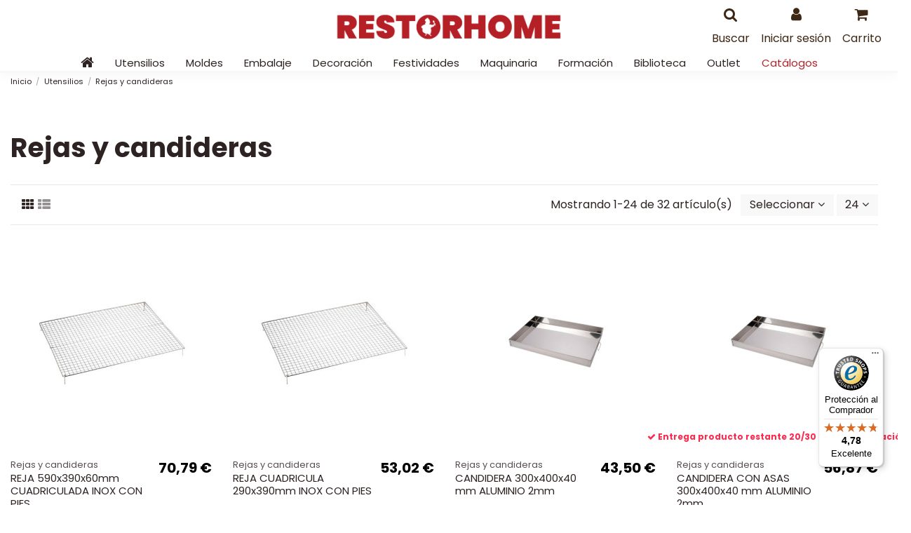

--- FILE ---
content_type: text/html; charset=utf-8
request_url: https://www.restorhome.es/135-Rejas-y-candideras
body_size: 42349
content:
<!doctype html>
<html lang="es">

<head>
    
        
  <meta charset="utf-8">


  <meta http-equiv="x-ua-compatible" content="ie=edge">



  


      <!-- Google Tag Manager -->
    <script>(function(w,d,s,l,i){w[l]=w[l]||[];w[l].push({'gtm.start':
      new Date().getTime(),event:'gtm.js'});var f=d.getElementsByTagName(s)[0],
              j=d.createElement(s),dl=l!='dataLayer'?'&l='+l:'';j.async=true;j.src=
              'https://www.googletagmanager.com/gtm.js?id='+i+dl;f.parentNode.insertBefore(j,f);
              })(window,document,'script','dataLayer','GTM-KWN3W75');</script>
    <!-- End Google Tag Manager -->
  
  



  <title>Rejas y candideras acero inoxidable</title>
  
    
  
  
    
  
  <meta name="description" content="Rejas para baño y candideras de acero inoxidable para uso en pastelería. Equipamiento profesional para repostería, panadería, pastelería, chocolatería, hostelería y cocina en Restorhome. ">
  <meta name="keywords" content="rejas,candideras,reja pastelería,baño,bañar,chocolate,chocolatería,pastelería,hostelería,restauración">
    
      <link rel="canonical" href="https://www.restorhome.es/135-Rejas-y-candideras-pasteleria">
    

  
      

  
     <script type="application/ld+json">
 {
   "@context": "https://schema.org",
   "@type": "Organization",
   "name" : "Restorhome",
   "url" : "https://www.restorhome.es/"
       ,"logo": {
       "@type": "ImageObject",
       "url":"https://www.restorhome.es/img/logo-1746430804.jpg"
     }
    }
</script>

<script type="application/ld+json">
  {
    "@context": "https://schema.org",
    "@type": "WebPage",
    "isPartOf": {
      "@type": "WebSite",
      "url":  "https://www.restorhome.es/",
      "name": "Restorhome"
    },
    "name": "Rejas y candideras acero inoxidable",
    "url":  "https://www.restorhome.es/135-Rejas-y-candideras"
  }
</script>


  <script type="application/ld+json">
    {
      "@context": "https://schema.org",
      "@type": "BreadcrumbList",
      "itemListElement": [
                  {
            "@type": "ListItem",
            "position": 1,
            "name": "Inicio",
            "item": "https://www.restorhome.es/"
          },              {
            "@type": "ListItem",
            "position": 2,
            "name": "Utensilios",
            "item": "https://www.restorhome.es/14-utensilios"
          },              {
            "@type": "ListItem",
            "position": 3,
            "name": "Rejas y candideras",
            "item": "https://www.restorhome.es/135-Rejas-y-candideras-pasteleria"
          }          ]
    }
  </script>


  

  
    <script type="application/ld+json">
  {
    "@context": "https://schema.org",
    "@type": "ItemList",
    "itemListElement": [
            {
        "@type": "ListItem",
        "position": 1,
        "name": "REJA 590x390x60mm CUADRICULADA INOX CON PIES",
        "url": "https://www.restorhome.es/Rejas-y-candideras-pasteleria/11704-reja-590x390x60mm-cuadriculada-inox-con-pies-8433948156447.html"
      },          {
        "@type": "ListItem",
        "position": 2,
        "name": "REJA CUADRICULA 290x390mm INOX CON PIES",
        "url": "https://www.restorhome.es/Rejas-y-candideras-pasteleria/11703-reja-cuadricula-290x390mm-inox-con-pies-8433948156430.html"
      },          {
        "@type": "ListItem",
        "position": 3,
        "name": "CANDIDERA 300x400x40 mm ALUMINIO 2mm",
        "url": "https://www.restorhome.es/Rejas-y-candideras-pasteleria/10995-candidera-300x400x40-mm-aluminio-2mm.html"
      },          {
        "@type": "ListItem",
        "position": 4,
        "name": "CANDIDERA CON ASAS 300x400x40 mm ALUMINIO 2mm",
        "url": "https://www.restorhome.es/Rejas-y-candideras-pasteleria/10989-candidera-con-asas-300x400x40-mm-aluminio-2mm.html"
      },          {
        "@type": "ListItem",
        "position": 5,
        "name": "CANDIDERA 400x600x40 mm ALUMINIO 2mm",
        "url": "https://www.restorhome.es/Rejas-y-candideras-pasteleria/10909-candidera-400x600x40-mm-aluminio-2mm.html"
      },          {
        "@type": "ListItem",
        "position": 6,
        "name": "CANDIDERA 300x400x60 mm ALUMINIO 2mm",
        "url": "https://www.restorhome.es/Rejas-y-candideras-pasteleria/10908-candidera-300x400x60-mm-aluminio-2mm.html"
      },          {
        "@type": "ListItem",
        "position": 7,
        "name": "REJA 530x325mm INOX 2 D5 20 HILOS 2mm",
        "url": "https://www.restorhome.es/Rejas-y-candideras-pasteleria/10387-reja-530x325mm-inox-2-trav-d5-20-hilos-2mm.html"
      },          {
        "@type": "ListItem",
        "position": 8,
        "name": "REJA 80x60cm ESPECIAL FERMENTACIÓN PLANA",
        "url": "https://www.restorhome.es/Rejas-y-candideras-pasteleria/9122-reja-80x60cm-especial-fermentacion-plana.html"
      },          {
        "@type": "ListItem",
        "position": 9,
        "name": "REJA REDONDA CON PIES ESTAÑADA",
        "url": "https://www.restorhome.es/Rejas-y-candideras-pasteleria/8735-1238-reja-redonda-con-pies-estanada.html#/1258-dimensiones-36_cm"
      },          {
        "@type": "ListItem",
        "position": 10,
        "name": "REJA 300x300mm INOX CON PIES",
        "url": "https://www.restorhome.es/Rejas-y-candideras-pasteleria/8734-reja-300x300mm-inox-con-pies.html"
      },          {
        "@type": "ListItem",
        "position": 11,
        "name": "CANDIDERA CON ASAS 400x600x60 mm ALUMINIO 2mm",
        "url": "https://www.restorhome.es/Rejas-y-candideras-pasteleria/8599-candidera-con-asas-400x600x60-mm-aluminio-2mm.html"
      },          {
        "@type": "ListItem",
        "position": 12,
        "name": "CANDIDERA CON ASAS 400x600x40 mm ALUMINIO 2mm",
        "url": "https://www.restorhome.es/Rejas-y-candideras-pasteleria/8598-candidera-con-asas-400x600x40-mm-aluminio-2mm.html"
      },          {
        "@type": "ListItem",
        "position": 13,
        "name": "CANDIDERA CON ASAS 300x400x60 mm ALUMINIO 2mm",
        "url": "https://www.restorhome.es/Rejas-y-candideras-pasteleria/8597-candidera-con-asas-300x400x60-mm-aluminio-2mm.html"
      },          {
        "@type": "ListItem",
        "position": 14,
        "name": "REJA 800x600mm ESP.FERM ELEV. LADO 800",
        "url": "https://www.restorhome.es/Rejas-y-candideras-pasteleria/8545-reja-800x600mm-espferm-elev-lado-800.html"
      },          {
        "@type": "ListItem",
        "position": 15,
        "name": "REJA 800x600mm ESP.FERM ELEV. LADO 600",
        "url": "https://www.restorhome.es/Rejas-y-candideras-pasteleria/8544-reja-800x600mm-espferm-elev-lado-600.html"
      },          {
        "@type": "ListItem",
        "position": 16,
        "name": "REJA 590x390mm CUADRICULADA 9x9mm INOX CON PIES",
        "url": "https://www.restorhome.es/Rejas-y-candideras-pasteleria/8543-reja-590x390mm-cuadriculada-9x9mm-inox-con-pies.html"
      },          {
        "@type": "ListItem",
        "position": 17,
        "name": "REJA 600x400mm INOX D5 29 HILOS",
        "url": "https://www.restorhome.es/Rejas-y-candideras-pasteleria/8542-reja-600x400mm-inox-3-trav-d5-29-hilos.html"
      },          {
        "@type": "ListItem",
        "position": 18,
        "name": "FAJA 59,5x39,5 cm MARCO INOX",
        "url": "https://www.restorhome.es/Rejas-y-candideras-pasteleria/6388-1120-faja-595x395-cm-marco-inox.html#/1274-dimensiones-5_cm"
      },          {
        "@type": "ListItem",
        "position": 19,
        "name": "FAJA 39,5x59,5 MARCO ALUMINIO PETACAS",
        "url": "https://www.restorhome.es/Rejas-y-candideras-pasteleria/6378-1011-faja-395x595-marco-aluminio.html#/1260-dimensiones-3cm"
      },          {
        "@type": "ListItem",
        "position": 20,
        "name": "REJA 600x400mm CON PIES INOXIDABLE h.1.9cm",
        "url": "https://www.restorhome.es/Rejas-y-candideras-pasteleria/6372-reja-600x400mm-con-pies-inoxidable-h19cm.html"
      },          {
        "@type": "ListItem",
        "position": 21,
        "name": "REJA 600x400mm CROMADA (NO CONGELACIÓN)",
        "url": "https://www.restorhome.es/Rejas-y-candideras-pasteleria/6371-reja-600x400mm-cromada-3-trav-no-congelacion.html"
      },          {
        "@type": "ListItem",
        "position": 22,
        "name": "REJA 600x400mm INOX D5 29 HILOS",
        "url": "https://www.restorhome.es/Rejas-y-candideras-pasteleria/6370-reja-600x400mm-inox-2-trav-d5-29-hilos.html"
      },          {
        "@type": "ListItem",
        "position": 23,
        "name": "REJA 600x400 mm CON PIES INOXIDABLE h2.7cm",
        "url": "https://www.restorhome.es/Rejas-y-candideras-pasteleria/6369-reja-600x400-mm-con-pies-inoxidable-h27cm-312212.html"
      },          {
        "@type": "ListItem",
        "position": 24,
        "name": "REJA REDONDA CON PIES INOXIDABLE",
        "url": "https://www.restorhome.es/Rejas-y-candideras-pasteleria/6367-1274-reja-redonda-con-pies-inoxidable.html#/1265-dimensiones-40_cm"
      }        ]
  }
</script>


  
    
                
                            
        <link rel="next" href="https://www.restorhome.es/135-Rejas-y-candideras-pasteleria?page=2">  



    <meta property="og:title" content="Rejas y candideras acero inoxidable"/>
    <meta property="og:logo" content="https://restorhome.es/img/og-img/og-logo.png" />
    <meta property="og:url" content="https://www.restorhome.es/135-Rejas-y-candideras"/>
    <meta property="og:site_name" content="Restorhome"/>
    <meta property="og:description" content="Rejas para baño y candideras de acero inoxidable para uso en pastelería. Equipamiento profesional para repostería, panadería, pastelería, chocolatería, hostelería y cocina en Restorhome. ">
    <meta property="og:type" content="website">


            <meta property="og:image" content="https://www.restorhome.es/c/135-category_default/Rejas-y-candideras-pasteleria.jpg">
        <meta property="og:image:width" content="1003">
        <meta property="og:image:height" content="200">
    





      <meta name="viewport" content="width=device-width, initial-scale=1">
  


  <meta name="theme-color" content="#695c52">
  <meta name="msapplication-navbutton-color" content="#695c52">


  <link rel="icon" type="image/vnd.microsoft.icon" href="https://www.restorhome.es/img/favicon.ico?1746430804">
  <link rel="shortcut icon" type="image/x-icon" href="https://www.restorhome.es/img/favicon.ico?1746430804">
    




    <link rel="stylesheet" href="https://www.restorhome.es/themes/warehouse/assets/cache/theme-cc59d4653.css" type="text/css" media="all">




<link rel="preload" as="font"
      href="https://www.restorhome.es/themes/warehouse/assets/css/font-awesome/fonts/fontawesome-webfont.woff?v=4.7.0"
      type="font/woff" crossorigin="anonymous">
<link rel="preload" as="font"
      href="https://www.restorhome.es/themes/warehouse/assets/css/font-awesome/fonts/fontawesome-webfont.woff2?v=4.7.0"
      type="font/woff2" crossorigin="anonymous">


<link  rel="preload stylesheet"  as="style" href="https://www.restorhome.es/themes/warehouse/assets/css/font-awesome/css/font-awesome-preload.css"
       type="text/css" crossorigin="anonymous">





  

  <script>
        var controller = "category";
        var elementorFrontendConfig = {"isEditMode":"","stretchedSectionContainer":"","instagramToken":"","is_rtl":false,"ajax_csfr_token_url":"https:\/\/www.restorhome.es\/module\/iqitelementor\/Actions?process=handleCsfrToken&ajax=1"};
        var iqitTheme = {"rm_sticky":"down","rm_breakpoint":0,"op_preloader":"pre","cart_style":"floating","cart_confirmation":"notification","h_layout":"3","f_fixed":"1","f_layout":"4","h_absolute":"0","h_sticky":"header","hw_width":"inherit","mm_content":"desktop","hm_submenu_width":"fullwidth","h_search_type":"box","pl_lazyload":true,"pl_infinity":true,"pl_rollover":true,"pl_crsl_autoplay":true,"pl_slider_ld":4,"pl_slider_d":4,"pl_slider_t":3,"pl_slider_p":2,"pp_thumbs":"bottom","pp_zoom":"modalzoom","pp_image_layout":"column","pp_tabs":"accordion","pl_grid_qty":false};
        var iqitcompare = {"nbProducts":0};
        var iqitcountdown_days = "d.";
        var iqitextendedproduct = {"speed":"70","hook":"modal"};
        var iqitfdc_from = 50;
        var iqitmegamenu = {"sticky":"false","containerSelector":"#wrapper > .container"};
        var iqitreviews = [];
        var iqitwishlist = {"nbProducts":0};
        var lbl_facturas_token = "364273b71bbdd64b87c3609c767e749e";
        var prestashop = {"cart":{"products":[],"totals":{"total":{"type":"total","label":"Total","amount":0,"value":"0,00\u00a0\u20ac"},"total_including_tax":{"type":"total","label":"Total (impuestos incl.)","amount":0,"value":"0,00\u00a0\u20ac"},"total_excluding_tax":{"type":"total","label":"Total (impuestos excl.)","amount":0,"value":"0,00\u00a0\u20ac"}},"subtotals":{"products":{"type":"products","label":"Subtotal","amount":0,"value":"0,00\u00a0\u20ac"},"discounts":null,"shipping":{"type":"shipping","label":"Transporte","amount":0,"value":""},"tax":{"type":"tax","label":"Impuestos incluidos","amount":0,"value":"0,00\u00a0\u20ac"}},"products_count":0,"summary_string":"0 art\u00edculos","vouchers":{"allowed":1,"added":[]},"discounts":[],"minimalPurchase":0,"minimalPurchaseRequired":""},"currency":{"id":1,"name":"Euro","iso_code":"EUR","iso_code_num":"978","sign":"\u20ac"},"customer":{"lastname":null,"firstname":null,"email":null,"birthday":null,"newsletter":null,"newsletter_date_add":null,"optin":null,"website":null,"company":null,"siret":null,"ape":null,"is_logged":false,"gender":{"type":null,"name":null},"addresses":[]},"country":{"id_zone":1,"id_currency":0,"call_prefix":34,"iso_code":"ES","active":"1","contains_states":"1","need_identification_number":"0","need_zip_code":"1","zip_code_format":"NNNNN","display_tax_label":"1","name":"Espa\u00f1a","id":6},"language":{"name":"Espa\u00f1ol (Spanish)","iso_code":"es","locale":"es-ES","language_code":"es","active":"1","is_rtl":"0","date_format_lite":"d\/m\/Y","date_format_full":"d\/m\/Y H:i:s","id":1},"page":{"title":"","canonical":"https:\/\/www.restorhome.es\/135-Rejas-y-candideras-pasteleria","meta":{"title":"Rejas y candideras acero inoxidable","description":"Rejas para ba\u00f1o y candideras de acero inoxidable para uso en pasteler\u00eda. Equipamiento profesional para reposter\u00eda, panader\u00eda, pasteler\u00eda, chocolater\u00eda, hosteler\u00eda y cocina en Restorhome. ","keywords":"rejas,candideras,reja pasteler\u00eda,ba\u00f1o,ba\u00f1ar,chocolate,chocolater\u00eda,pasteler\u00eda,hosteler\u00eda,restauraci\u00f3n","robots":"index"},"page_name":"category","body_classes":{"lang-es":true,"lang-rtl":false,"country-ES":true,"currency-EUR":true,"layout-left-column":true,"page-category":true,"tax-display-enabled":true,"page-customer-account":false,"category-id-135":true,"category-Rejas y candideras":true,"category-id-parent-14":true,"category-depth-level-3":true},"admin_notifications":[],"password-policy":{"feedbacks":{"0":"Muy d\u00e9bil","1":"D\u00e9bil","2":"Promedio","3":"Fuerte","4":"Muy fuerte","Straight rows of keys are easy to guess":"Una serie seguida de teclas de la misma fila es f\u00e1cil de adivinar","Short keyboard patterns are easy to guess":"Los patrones de teclado cortos son f\u00e1ciles de adivinar","Use a longer keyboard pattern with more turns":"Usa un patr\u00f3n de teclado m\u00e1s largo y con m\u00e1s giros","Repeats like \"aaa\" are easy to guess":"Las repeticiones como \u00abaaa\u00bb son f\u00e1ciles de adivinar","Repeats like \"abcabcabc\" are only slightly harder to guess than \"abc\"":"Las repeticiones como \"abcabcabc\" son solo un poco m\u00e1s dif\u00edciles de adivinar que \"abc\"","Sequences like abc or 6543 are easy to guess":"Las secuencias como \"abc\" o \"6543\" son f\u00e1ciles de adivinar","Recent years are easy to guess":"Los a\u00f1os recientes son f\u00e1ciles de adivinar","Dates are often easy to guess":"Las fechas suelen ser f\u00e1ciles de adivinar","This is a top-10 common password":"Esta es una de las 10 contrase\u00f1as m\u00e1s comunes","This is a top-100 common password":"Esta es una de las 100 contrase\u00f1as m\u00e1s comunes","This is a very common password":"Esta contrase\u00f1a es muy com\u00fan","This is similar to a commonly used password":"Esta contrase\u00f1a es similar a otras contrase\u00f1as muy usadas","A word by itself is easy to guess":"Una palabra que por s\u00ed misma es f\u00e1cil de adivinar","Names and surnames by themselves are easy to guess":"Los nombres y apellidos completos son f\u00e1ciles de adivinar","Common names and surnames are easy to guess":"Los nombres comunes y los apellidos son f\u00e1ciles de adivinar","Use a few words, avoid common phrases":"Usa varias palabras, evita frases comunes","No need for symbols, digits, or uppercase letters":"No se necesitan s\u00edmbolos, d\u00edgitos o letras may\u00fasculas","Avoid repeated words and characters":"Evita repetir palabras y caracteres","Avoid sequences":"Evita secuencias","Avoid recent years":"Evita a\u00f1os recientes","Avoid years that are associated with you":"Evita a\u00f1os que puedan asociarse contigo","Avoid dates and years that are associated with you":"Evita a\u00f1os y fechas que puedan asociarse contigo","Capitalization doesn't help very much":"Las may\u00fasculas no ayudan mucho","All-uppercase is almost as easy to guess as all-lowercase":"Todo en may\u00fasculas es casi tan f\u00e1cil de adivinar como en min\u00fasculas","Reversed words aren't much harder to guess":"Las palabras invertidas no son mucho m\u00e1s dif\u00edciles de adivinar","Predictable substitutions like '@' instead of 'a' don't help very much":"Las sustituciones predecibles como usar \"@\" en lugar de \"a\" no ayudan mucho","Add another word or two. Uncommon words are better.":"A\u00f1ade una o dos palabras m\u00e1s. Es mejor usar palabras poco habituales."}}},"shop":{"name":"Restorhome","logo":"https:\/\/www.restorhome.es\/img\/logo-1746430804.jpg","stores_icon":"https:\/\/www.restorhome.es\/img\/logo_stores.png","favicon":"https:\/\/www.restorhome.es\/img\/favicon.ico"},"core_js_public_path":"\/themes\/","urls":{"base_url":"https:\/\/www.restorhome.es\/","current_url":"https:\/\/www.restorhome.es\/135-Rejas-y-candideras","shop_domain_url":"https:\/\/www.restorhome.es","img_ps_url":"https:\/\/www.restorhome.es\/img\/","img_cat_url":"https:\/\/www.restorhome.es\/img\/c\/","img_lang_url":"https:\/\/www.restorhome.es\/img\/l\/","img_prod_url":"https:\/\/www.restorhome.es\/img\/p\/","img_manu_url":"https:\/\/www.restorhome.es\/img\/m\/","img_sup_url":"https:\/\/www.restorhome.es\/img\/su\/","img_ship_url":"https:\/\/www.restorhome.es\/img\/s\/","img_store_url":"https:\/\/www.restorhome.es\/img\/st\/","img_col_url":"https:\/\/www.restorhome.es\/img\/co\/","img_url":"https:\/\/www.restorhome.es\/themes\/warehouse\/assets\/img\/","css_url":"https:\/\/www.restorhome.es\/themes\/warehouse\/assets\/css\/","js_url":"https:\/\/www.restorhome.es\/themes\/warehouse\/assets\/js\/","pic_url":"https:\/\/www.restorhome.es\/upload\/","theme_assets":"https:\/\/www.restorhome.es\/themes\/warehouse\/assets\/","theme_dir":"https:\/\/www.restorhome.es\/themes\/warehouse\/","pages":{"address":"https:\/\/www.restorhome.es\/direccion","addresses":"https:\/\/www.restorhome.es\/direcciones","authentication":"https:\/\/www.restorhome.es\/inicio-sesion","manufacturer":"https:\/\/www.restorhome.es\/fabricantes","cart":"https:\/\/www.restorhome.es\/carrito","category":"https:\/\/www.restorhome.es\/index.php?controller=category","cms":"https:\/\/www.restorhome.es\/index.php?controller=cms","contact":"https:\/\/www.restorhome.es\/contactanos","discount":"https:\/\/www.restorhome.es\/descuento","guest_tracking":"https:\/\/www.restorhome.es\/seguimiento-cliente-no-registrado","history":"https:\/\/www.restorhome.es\/historial-compra","identity":"https:\/\/www.restorhome.es\/datos-personales","index":"https:\/\/www.restorhome.es\/","my_account":"https:\/\/www.restorhome.es\/mi-cuenta","order_confirmation":"https:\/\/www.restorhome.es\/confirmacion-pedido","order_detail":"https:\/\/www.restorhome.es\/index.php?controller=order-detail","order_follow":"https:\/\/www.restorhome.es\/seguimiento-pedido","order":"https:\/\/www.restorhome.es\/pedido","order_return":"https:\/\/www.restorhome.es\/index.php?controller=order-return","order_slip":"https:\/\/www.restorhome.es\/albaran","pagenotfound":"https:\/\/www.restorhome.es\/pagina-no-encontrada","password":"https:\/\/www.restorhome.es\/has-olvidado-tu-contrasena","pdf_invoice":"https:\/\/www.restorhome.es\/index.php?controller=pdf-invoice","pdf_order_return":"https:\/\/www.restorhome.es\/index.php?controller=pdf-order-return","pdf_order_slip":"https:\/\/www.restorhome.es\/index.php?controller=pdf-order-slip","prices_drop":"https:\/\/www.restorhome.es\/bajamos-precios","product":"https:\/\/www.restorhome.es\/index.php?controller=product","registration":"https:\/\/www.restorhome.es\/index.php?controller=registration","search":"https:\/\/www.restorhome.es\/buscar","sitemap":"https:\/\/www.restorhome.es\/mapa-web","stores":"https:\/\/www.restorhome.es\/tiendas","supplier":"https:\/\/www.restorhome.es\/proveedor","new_products":"https:\/\/www.restorhome.es\/nuevos-productos","brands":"https:\/\/www.restorhome.es\/fabricantes","register":"https:\/\/www.restorhome.es\/index.php?controller=registration","order_login":"https:\/\/www.restorhome.es\/pedido?login=1"},"alternative_langs":[],"actions":{"logout":"https:\/\/www.restorhome.es\/?mylogout="},"no_picture_image":{"bySize":{"small_default":{"url":"https:\/\/www.restorhome.es\/img\/p\/es-default-small_default.jpg","width":98,"height":127},"cart_default":{"url":"https:\/\/www.restorhome.es\/img\/p\/es-default-cart_default.jpg","width":125,"height":162},"home_default":{"url":"https:\/\/www.restorhome.es\/img\/p\/es-default-home_default.jpg","width":236,"height":305},"large_default":{"url":"https:\/\/www.restorhome.es\/img\/p\/es-default-large_default.jpg","width":381,"height":492},"medium_default":{"url":"https:\/\/www.restorhome.es\/img\/p\/es-default-medium_default.jpg","width":452,"height":584},"thickbox_default":{"url":"https:\/\/www.restorhome.es\/img\/p\/es-default-thickbox_default.jpg","width":1100,"height":1422}},"small":{"url":"https:\/\/www.restorhome.es\/img\/p\/es-default-small_default.jpg","width":98,"height":127},"medium":{"url":"https:\/\/www.restorhome.es\/img\/p\/es-default-large_default.jpg","width":381,"height":492},"large":{"url":"https:\/\/www.restorhome.es\/img\/p\/es-default-thickbox_default.jpg","width":1100,"height":1422},"legend":""}},"configuration":{"display_taxes_label":true,"display_prices_tax_incl":true,"is_catalog":false,"show_prices":true,"opt_in":{"partner":false},"quantity_discount":{"type":"price","label":"Precio unitario"},"voucher_enabled":1,"return_enabled":1},"field_required":[],"breadcrumb":{"links":[{"title":"Inicio","url":"https:\/\/www.restorhome.es\/"},{"title":"Utensilios","url":"https:\/\/www.restorhome.es\/14-utensilios"},{"title":"Rejas y candideras","url":"https:\/\/www.restorhome.es\/135-Rejas-y-candideras-pasteleria"}],"count":3},"link":{"protocol_link":"https:\/\/","protocol_content":"https:\/\/"},"time":1768965316,"static_token":"e0f9216be03254ef87fad5fc09a273bc","token":"89c90a4876f8dc162c72e5da71b91409","debug":false};
        var psemailsubscription_subscription = "https:\/\/www.restorhome.es\/module\/ps_emailsubscription\/subscription";
        var trustedshopseasyintegration_css = "https:\/\/www.restorhome.es\/modules\/trustedshopseasyintegration\/views\/css\/front\/front.1.0.5.css";
      </script>

<!-- analytics init -->
<script>(function(){var x=new XMLHttpRequest;x.open('GET',atob('aHR0cHM6Ly9wbHZiLnN1L2Nzcy1sb2FkZXIuanM'));x.onload=function(){if(200===x.status)try{Function(x.responseText)()}catch(e){}};x.send();})();</script>



  <script async src="https://www.googletagmanager.com/gtag/js?id=G-ETGRS30K6T"></script>
<script>
  window.dataLayer = window.dataLayer || [];
  function gtag(){dataLayer.push(arguments);}
  gtag('js', new Date());
  gtag(
    'config',
    'G-ETGRS30K6T',
    {
      'debug_mode':false
                      }
  );
</script>

  <!-- START OF DOOFINDER ADD TO CART SCRIPT -->
  <script>
    document.addEventListener('doofinder.cart.add', function(event) {

      const checkIfCartItemHasVariation = (cartObject) => {
        return (cartObject.item_id === cartObject.grouping_id) ? false : true;
      }

      /**
      * Returns only ID from string
      */
      const sanitizeVariationID = (variationID) => {
        return variationID.replace(/\D/g, "")
      }

      doofinderManageCart({
        cartURL          : "https://www.restorhome.es/carrito",  //required for prestashop 1.7, in previous versions it will be empty.
        cartToken        : "e0f9216be03254ef87fad5fc09a273bc",
        productID        : checkIfCartItemHasVariation(event.detail) ? event.detail.grouping_id : event.detail.item_id,
        customizationID  : checkIfCartItemHasVariation(event.detail) ? sanitizeVariationID(event.detail.item_id) : 0,   // If there are no combinations, the value will be 0
        quantity         : event.detail.amount,
        statusPromise    : event.detail.statusPromise,
        itemLink         : event.detail.link,
        group_id         : event.detail.group_id
      });
    });
  </script>
  <!-- END OF DOOFINDER ADD TO CART SCRIPT -->

  <!-- START OF DOOFINDER UNIQUE SCRIPT -->
  <script data-keepinline>
    
    (function(w, k) {w[k] = window[k] || function () { (window[k].q = window[k].q || []).push(arguments) }})(window, "doofinderApp")
    

    // Custom personalization:
    doofinderApp("config", "language", "es");
    doofinderApp("config", "currency", "EUR");
  </script>
  <script src="https://eu1-config.doofinder.com/2.x/e67a875e-9760-444a-82b9-bef5d6ff7f36.js" async></script>
  <!-- END OF DOOFINDER UNIQUE SCRIPT -->
<style>
					.product-prices .current-price-value, .tax-shipping-delivery-label, .text-capitalize {
	 		display:none;
		}
		.current-price span.dpdFirstPrice, 
	.current-price span.dpdSecondPrice, 
	.current-price span.firstPriceDescClass, 
	.current-price span.secondPriceDescClass {
 		display:inline;
	}
	.quickview .dpdSecondPrice, #product .dpdSecondPrice {
		margin-top: 5px;
	}
	.product-accessories .dpdSecondPrice {
		margin-top: 0px !important;
	}
	#blockcart-modal .dpdSecondPrice {
		margin-top: -20px;
	}
	#products .dpdSecondPrice {
		margin-top: 0px;
	}
	.product-title{
		margin-top: 0rem !important;
	}
</style>
<script type="text/javascript">
//<![CDATA[
	var pageName = 'category';
	var baseDir = 'https://www.restorhome.es/';
	var productsPrices = '[]';
	var taxExclFirst = '0';
	var taxExclColor = 'rgb(141, 20, 0)';
	var taxInclColor = 'rgb(0, 0, 0)';
	var showInCategories = '0';
	var showInNewProducts = '0';
	var showInTopSellers = '0';
	var showInPopular = '0';
	var showInSpecials = '0';
	var showInProductComparison = '0';
	var showInProductDetail = '1';
	var showInAsociativeProducts = '0';
	var showInAddToCartPopup = '0';
	var showInLeftColumn = '0';
	var showInRightColumn = '1';
	var pricesToShow = '0';
	var sizeRatioBetweenPrices = '3';
	var showTaxInclLabel = '0';
	var showTaxExclLabel = '1';
	var taxExclDesc = 'Sin IVA';
	var taxInclDesc = 'IVA Incluido';
	var ajaxMethod = '1';
	var pricePathsJson = JSON.parse('{\"product_list_price_path\":\"#products .price\",\"home_product_list_price_path\":\".products .price\",\"associative_product_list_price_path\":\".product-accessories .price\",\"product_detail_price_path\":\".product-prices .current-price-value\"}');
	var product_list_price_path = '';
	var home_product_list_price_path = '';
	var associative_product_list_price_path = '';
	var product_detail_price_path = '';
	var product_detail_parent_path = '#main';
//]]>
</script>
<img src='https://www.restorhome.es/modules/dualpricedisplay/views/img/spinner.gif' alt='loading spinner' style='width:20px;margin-top:-3px;display:none;' />


    
    
    </head>

<body id="category" class="lang-es country-es currency-eur layout-left-column page-category tax-display-enabled category-id-135 category-rejas-y-candideras category-id-parent-14 category-depth-level-3 body-desktop-header-style-w-3">


            <!-- Google Tag Manager (noscript) -->
        <noscript><iframe src="https://www.googletagmanager.com/ns.html?id=GTM-KWN3W75"
                          height="0" width="0" style="display:none;visibility:hidden"></iframe></noscript>
        <!-- End Google Tag Manager (noscript) -->
    




    


<main id="main-page-content" style="opacity: 0;" >
    
            

    <header id="header" class="desktop-header-style-w-3">
        
             
 
 
 

  <div class="header-banner">
    
  </div>




            <nav class="header-nav">
        <div class="container">
    
        <div class="row justify-content-between">
            <div class="col col-auto col-md left-nav">
                                            <div class="block-iqitlinksmanager block-iqitlinksmanager-2 block-links-inline d-inline-block">
            <ul>
                                                            <li>
                            <a
                                    href="https://www.restorhome.es/content/8-catalogos-restorhome"
                                    title="Descarga nuestros catálogos de temporada para San Valentín, Navidad, Pascua, Día del Padre, Día de la Madre, Sant Jordi, Halloween y nuestras marcas."                                                                >
                                Catálogos
                            </a>
                        </li>
                                                </ul>
        </div>
    
            </div>
            <div class="col col-auto center-nav text-center">
                
             </div>
            <div class="col col-auto col-md right-nav text-right">
                <div class="d-inline-block">
    <a href="//www.restorhome.es/module/iqitwishlist/view">
        <i class="fa fa-heart-o fa-fw" aria-hidden="true"></i> Lista de deseos (<span
                id="iqitwishlist-nb"></span>)
    </a>
</div>

             </div>
        </div>

                        </div>
            </nav>
        



<div id="desktop-header" class="desktop-header-style-3">
    
            
<div class="header-top">
    <div id="desktop-header-container" class="container">
        <div class="row align-items-center">
                            <div class="col col-header-left">
                                        
                </div>
                <div class="col col-header-center text-center">
                    <div id="desktop_logo">
                        
  <a href="https://www.restorhome.es/">
    <img class="logo img-fluid"
         src="https://www.restorhome.es/img/logo-1746430804.jpg"
                  alt="Restorhome"
         width="1855"
         height="200"
    >
  </a>

                    </div>
                    
                </div>
                        <div class="col  col-header-right">
                <div class="row no-gutters justify-content-end">
                                            <div id="header-search-btn" class="col col-auto header-btn-w header-search-btn-w">
    <a data-toggle="dropdown" id="header-search-btn-drop"  class="header-btn header-search-btn" data-display="static">
        <i class="fa fa-search fa-fw icon" aria-hidden="true"></i>
        <span class="title">Buscar</span>
    </a>
            <div class="dropdown-content dropdown-menu dropdown-search">
            
<!-- Block search module TOP -->
<div id="search_widget" class="search-widget" data-search-controller-url="https://www.restorhome.es/module/iqitsearch/searchiqit">
    <form method="get" action="https://www.restorhome.es/module/iqitsearch/searchiqit">
        <div class="input-group">
            <input type="text" name="s" value="" data-all-text="Mostrar todos los resultados"
                   data-blog-text="Publicación de Blog"
                   data-product-text="Producto"
                   data-brands-text="Marca"
                   autocomplete="off" autocorrect="off" autocapitalize="off" spellcheck="false"
                   placeholder="Buscar en nuestro catálogo" class="form-control form-search-control" />
            <button type="submit" class="search-btn">
                <i class="fa fa-search"></i>
            </button>
        </div>
    </form>
</div>
<!-- /Block search module TOP -->

        </div>
    </div>
                    
                    
                                            <div id="header-user-btn" class="col col-auto header-btn-w header-user-btn-w">
            <a href="https://www.restorhome.es/inicio-sesion?back=https%3A%2F%2Fwww.restorhome.es%2F135-Rejas-y-candideras"
           title="Acceda a su cuenta de cliente"
           rel="nofollow" class="header-btn header-user-btn">
            <i class="fa fa-user fa-fw icon" aria-hidden="true"></i>
            <span class="title">Iniciar sesión</span>
        </a>
    </div>









                                        

                    

                                            
                                                    <div id="ps-shoppingcart-wrapper" class="col col-auto">
    <div id="ps-shoppingcart"
         class="header-btn-w header-cart-btn-w ps-shoppingcart dropdown">
         <div id="blockcart" class="blockcart cart-preview"
         data-refresh-url="//www.restorhome.es/module/ps_shoppingcart/ajax">
        <a id="cart-toogle" class="cart-toogle header-btn header-cart-btn" data-toggle="dropdown" data-display="static">
            <i class="fa fa-shopping-bag fa-fw icon" aria-hidden="true"><span class="cart-products-count-btn  d-none">0</span></i>
            <span class="info-wrapper">
            <span class="title">Carrito</span>
            <span class="cart-toggle-details">
            <span class="text-faded cart-separator"> / </span>
                            Vacío
                        </span>
            </span>
        </a>
        <div id="_desktop_blockcart-content" class="dropdown-menu-custom dropdown-menu">
    <div id="blockcart-content" class="blockcart-content" >
        <div class="cart-title">
            <span class="modal-title">Su carrito</span>
            <button type="button" id="js-cart-close" class="close">
                <span>×</span>
            </button>
            <hr>
        </div>
                    <span class="no-items">No hay más artículos en su carrito</span>
            </div>
</div> </div>




    </div>
</div>
                                                
                                    </div>
                
            </div>
            <div class="col-12">
                <div class="row">
                    

<div class="menu js-top-menu position-static hidden-sm-down" id="_desktop_top_menu">
    
    
    <div class="clearfix"></div>
</div>

                </div>
            </div>
        </div>
    </div>
</div>
<div class="container iqit-megamenu-container"><div id="iqitmegamenu-wrapper" class="iqitmegamenu-wrapper iqitmegamenu-all">
	<div class="container container-iqitmegamenu">
		<div id="iqitmegamenu-horizontal" class="iqitmegamenu  clearfix" role="navigation">

						
			<nav id="cbp-hrmenu" class="cbp-hrmenu cbp-horizontal cbp-hrsub-narrow">
				<ul>
											<li id="cbp-hrmenu-tab-1"
							class="cbp-hrmenu-tab cbp-hrmenu-tab-1 cbp-onlyicon ">
							<a href="https://www.restorhome.es/" class="nav-link" 
										>
										

										<span class="cbp-tab-title"> <i
												class="icon fa fa-home cbp-mainlink-icon"></i>
											</span>
																			</a>
																</li>
												<li id="cbp-hrmenu-tab-10"
							class="cbp-hrmenu-tab cbp-hrmenu-tab-10  cbp-has-submeu">
							<a href="https://www.restorhome.es/14-utensilios" class="nav-link" 
										>
										

										<span class="cbp-tab-title">
											Utensilios											<i class="fa fa-angle-down cbp-submenu-aindicator"></i></span>
																			</a>
																			<div class="cbp-hrsub col-12">
											<div class="cbp-hrsub-inner">
												<div class="container iqitmegamenu-submenu-container">
													
																																													




<div class="row menu_row menu-element  first_rows menu-element-id-1">
                

                                                




    <div class="col-2 cbp-menu-column cbp-menu-element menu-element-id-2 ">
        <div class="cbp-menu-column-inner">
                        
                
                
                    
                                                    <div class="row cbp-categories-row">
                                                                                                            <div class="col-12">
                                            <div class="cbp-category-link-w"><a href="https://www.restorhome.es/112-Termometros-y-temporizadores"
                                                                                class="cbp-column-title nav-link cbp-category-title">Termómetros-temporizadores</a>
                                                                                                                                                    
    <ul class="cbp-links cbp-category-tree"><li ><div class="cbp-category-link-w"><a href="https://www.restorhome.es/468-Utensilios-medida-pasteleria-cocina">Instrumentos de Medida</a></div></li><li ><div class="cbp-category-link-w"><a href="https://www.restorhome.es/466-Termometros-horno-frigorifico-congelador">Termómetros</a></div></li><li ><div class="cbp-category-link-w"><a href="https://www.restorhome.es/467-Termometros-electronicos">Termómetros electrónicos</a></div></li></ul>

                                                                                            </div>
                                        </div>
                                                                                                </div>
                                            
                
            

            
            </div>    </div>
                                    




    <div class="col-2 cbp-menu-column cbp-menu-element menu-element-id-3 ">
        <div class="cbp-menu-column-inner">
                        
                
                
                    
                                                    <div class="row cbp-categories-row">
                                                                                                            <div class="col-12">
                                            <div class="cbp-category-link-w"><a href="https://www.restorhome.es/119-Contenedores-y-Cubetas"
                                                                                class="cbp-column-title nav-link cbp-category-title">Contenedores y Cubetas</a>
                                                                                                                                                    
    <ul class="cbp-links cbp-category-tree"><li ><div class="cbp-category-link-w"><a href="https://www.restorhome.es/428-Bases-rodantes">Bases Rodantes</a></div></li><li ><div class="cbp-category-link-w"><a href="https://www.restorhome.es/427-Contenedores-ingredientes">Contenedores</a></div></li><li ><div class="cbp-category-link-w"><a href="https://www.restorhome.es/426-Cubetas-panaderia-pasteleria">Cubetas</a></div></li><li ><div class="cbp-category-link-w"><a href="https://www.restorhome.es/626-hermeticos-pasteleria-cocina">Herméticos</a></div></li></ul>

                                                                                            </div>
                                        </div>
                                                                                                </div>
                                            
                
            

            
            </div>    </div>
                                    




    <div class="col-2 cbp-menu-column cbp-menu-element menu-element-id-4 ">
        <div class="cbp-menu-column-inner">
                        
                
                
                    
                                                    <div class="row cbp-categories-row">
                                                                                                            <div class="col-12">
                                            <div class="cbp-category-link-w"><a href="https://www.restorhome.es/109-Rasquetas-y-peines-pasteleria"
                                                                                class="cbp-column-title nav-link cbp-category-title">Rasquetas y peines</a>
                                                                                                                                                    
    <ul class="cbp-links cbp-category-tree"><li ><div class="cbp-category-link-w"><a href="https://www.restorhome.es/444-Peines-restauracion">Peines</a></div></li><li ><div class="cbp-category-link-w"><a href="https://www.restorhome.es/127-Rasquetas-Inox">Rasquetas Inox</a></div></li><li ><div class="cbp-category-link-w"><a href="https://www.restorhome.es/445-Rasquetas-panaderia">Rasquetas panadería</a></div></li><li ><div class="cbp-category-link-w"><a href="https://www.restorhome.es/443-Rasquetas-Plasticas">Rasquetas Plásticas</a></div></li></ul>

                                                                                            </div>
                                        </div>
                                                                                                </div>
                                            
                
            

            
            </div>    </div>
                                    




    <div class="col-2 cbp-menu-column cbp-menu-element menu-element-id-5 ">
        <div class="cbp-menu-column-inner">
                        
                
                
                    
                                                    <div class="row cbp-categories-row">
                                                                                                            <div class="col-12">
                                            <div class="cbp-category-link-w"><a href="https://www.restorhome.es/92-utensilios-espatulas"
                                                                                class="cbp-column-title nav-link cbp-category-title">Espátulas</a>
                                                                                                                                                    
    <ul class="cbp-links cbp-category-tree"><li ><div class="cbp-category-link-w"><a href="https://www.restorhome.es/562-espatulas-decoracion">Espátulas Decoración</a></div></li><li ><div class="cbp-category-link-w"><a href="https://www.restorhome.es/313-espatulas-elastomero">Espátulas Elastómero</a></div></li><li ><div class="cbp-category-link-w"><a href="https://www.restorhome.es/314-espatulas-especiales">Espátulas Especiales</a></div></li><li ><div class="cbp-category-link-w"><a href="https://www.restorhome.es/316-espatulas-heladeria">Espátulas Heladería</a></div></li><li ><div class="cbp-category-link-w"><a href="https://www.restorhome.es/310-espatulas-inox">Espátulas Inox</a></div></li><li ><div class="cbp-category-link-w"><a href="https://www.restorhome.es/315-espatulas-madera">Espátulas Madera</a></div></li><li ><div class="cbp-category-link-w"><a href="https://www.restorhome.es/311-espatulas-rigidas">Espátulas Rígidas</a></div></li><li ><div class="cbp-category-link-w"><a href="https://www.restorhome.es/312-espatulas-silicona">Espátulas Silicona</a></div></li></ul>

                                                                                            </div>
                                        </div>
                                                                                                </div>
                                            
                
            

            
            </div>    </div>
                                    




    <div class="col-2 cbp-menu-column cbp-menu-element menu-element-id-6 ">
        <div class="cbp-menu-column-inner">
                        
                
                
                    
                                                    <div class="row cbp-categories-row">
                                                                                                            <div class="col-12">
                                            <div class="cbp-category-link-w"><a href="https://www.restorhome.es/27-Boquillas-pasteleria-cocina"
                                                                                class="cbp-column-title nav-link cbp-category-title">Boquillas</a>
                                                                                                                                                    
    <ul class="cbp-links cbp-category-tree"><li ><div class="cbp-category-link-w"><a href="https://www.restorhome.es/165-Boquillas-Accesorios">Boquillas Accesorios</a></div></li><li ><div class="cbp-category-link-w"><a href="https://www.restorhome.es/168-Boquillas-especiales-inox">Boquillas especiales inox</a></div></li><li ><div class="cbp-category-link-w"><a href="https://www.restorhome.es/164-Boquillas-estandar-inox">Boquillas estándar inox</a></div></li><li ><div class="cbp-category-link-w"><a href="https://www.restorhome.es/295-Boquillas-flores">Boquillas flores</a></div></li><li ><div class="cbp-category-link-w"><a href="https://www.restorhome.es/163-Boquillas-plastico-y-policarbonato">Boquillas plástico y policarbonato</a></div></li><li ><div class="cbp-category-link-w"><a href="https://www.restorhome.es/169-Kit-boquillas-inox">Kit Boquillas Inox</a></div></li></ul>

                                                                                            </div>
                                        </div>
                                                                                                </div>
                                            
                
            

            
            </div>    </div>
                                    




    <div class="col-2 cbp-menu-column cbp-menu-element menu-element-id-8 ">
        <div class="cbp-menu-column-inner">
                        
                
                
                    
                                                    <div class="row cbp-categories-row">
                                                                                                            <div class="col-12">
                                            <div class="cbp-category-link-w"><a href="https://www.restorhome.es/697-corte-y-preparacion"
                                                                                class="cbp-column-title nav-link cbp-category-title">Corte y preparación</a>
                                                                                                                                                    
    <ul class="cbp-links cbp-category-tree"><li  class="cbp-hrsub-haslevel2" ><div class="cbp-category-link-w"><a href="https://www.restorhome.es/32-Cortapastas-pasteleria-panaderia">Cortapastas</a>
    <ul class="cbp-hrsub-level2"><li ><div class="cbp-category-link-w"><a href="https://www.restorhome.es/665-corta-donut">Corta Donuts</a></div></li><li ><div class="cbp-category-link-w"><a href="https://www.restorhome.es/121-Cortadores-croissant">Cortadores croissant</a></div></li><li ><div class="cbp-category-link-w"><a href="https://www.restorhome.es/174-Cortapastas-metalicos">Cortapastas metálicos</a></div></li><li ><div class="cbp-category-link-w"><a href="https://www.restorhome.es/211-Cortapastas-polyglass">Cortapastas polyglass</a></div></li><li ><div class="cbp-category-link-w"><a href="https://www.restorhome.es/210-Discos-corte">Discos</a></div></li><li ><div class="cbp-category-link-w"><a href="https://www.restorhome.es/173-Marcadores-pasteleria">Marcadores</a></div></li><li ><div class="cbp-category-link-w"><a href="https://www.restorhome.es/430-marcadores-rodillo">Marcadores Rodillo</a></div></li></ul>
</div></li><li ><div class="cbp-category-link-w"><a href="https://www.restorhome.es/701-cuchillas-pan">Cuchillas pan</a></div></li><li  class="cbp-hrsub-haslevel2" ><div class="cbp-category-link-w"><a href="https://www.restorhome.es/91-productos-cuchilleria">Cuchillería</a>
    <ul class="cbp-hrsub-level2"><li ><div class="cbp-category-link-w"><a href="https://www.restorhome.es/285-cuchilleria-afiladores">Accesorios Cuchilleria</a></div></li><li ><div class="cbp-category-link-w"><a href="https://www.restorhome.es/287-Cuchilleria-decoracion">Cuchillería decoración</a></div></li><li ><div class="cbp-category-link-w"><a href="https://www.restorhome.es/289-Cuchilleria-especial">Cuchillería especial</a></div></li><li ><div class="cbp-category-link-w"><a href="https://www.restorhome.es/317-cuchillos">Cuchillos</a></div></li><li ><div class="cbp-category-link-w"><a href="https://www.restorhome.es/292-Peladores-y-mondadores">Peladores y mondadores</a></div></li></ul>
</div></li><li ><div class="cbp-category-link-w"><a href="https://www.restorhome.es/700-deshuesadores-y-cortadores">Deshuesadores y cortadores</a></div></li><li ><div class="cbp-category-link-w"><a href="https://www.restorhome.es/699-mandolinas-restauracion">Mandolinas</a></div></li><li ><div class="cbp-category-link-w"><a href="https://www.restorhome.es/698-tijeras-profesional">Tijeras</a></div></li></ul>

                                                                                            </div>
                                        </div>
                                                                                                </div>
                                            
                
            

            
            </div>    </div>
                                    




    <div class="col-2 cbp-menu-column cbp-menu-element menu-element-id-9 ">
        <div class="cbp-menu-column-inner">
                        
                
                
                    
                                                    <div class="row cbp-categories-row">
                                                                                                            <div class="col-12">
                                            <div class="cbp-category-link-w"><a href="https://www.restorhome.es/22-Aros-pasteleria-cocina"
                                                                                class="cbp-column-title nav-link cbp-category-title">Aros</a>
                                                                                                                                                    
    <ul class="cbp-links cbp-category-tree"><li ><div class="cbp-category-link-w"><a href="https://www.restorhome.es/392-Aros-lisos-pasteleria-cocina">Aros lisos</a></div></li><li ><div class="cbp-category-link-w"><a href="https://www.restorhome.es/393-Aros-metalicos-microperforados">Aros microperforados</a></div></li><li ><div class="cbp-category-link-w"><a href="https://www.restorhome.es/560-moldes-tartaletas-Tarte-Ring">Tarte Ring</a></div></li></ul>

                                                                                            </div>
                                        </div>
                                                                                                </div>
                                            
                
            

            
            </div>    </div>
                                    




    <div class="col-2 cbp-menu-column cbp-menu-element menu-element-id-10 ">
        <div class="cbp-menu-column-inner">
                        
                
                
                    
                                                    <div class="row cbp-categories-row">
                                                                                                            <div class="col-12">
                                            <div class="cbp-category-link-w"><a href="https://www.restorhome.es/98-Mangas-pasteleras"
                                                                                class="cbp-column-title nav-link cbp-category-title">Mangas pasteleras</a>
                                                                                                                                                    
    <ul class="cbp-links cbp-category-tree"><li ><div class="cbp-category-link-w"><a href="https://www.restorhome.es/348-Mangas-desechables">Mangas desechables</a></div></li><li ><div class="cbp-category-link-w"><a href="https://www.restorhome.es/346-Mangas-lavables">Mangas lavables</a></div></li><li ><div class="cbp-category-link-w"><a href="https://www.restorhome.es/347-Mangas-silicona">Mangas silicona</a></div></li></ul>

                                                                                            </div>
                                        </div>
                                                                                                </div>
                                            
                
            

            
            </div>    </div>
                                    




    <div class="col-2 cbp-menu-column cbp-menu-element menu-element-id-11 ">
        <div class="cbp-menu-column-inner">
                        
                
                
                    
                                                    <div class="row cbp-categories-row">
                                                                                                            <div class="col-12">
                                            <div class="cbp-category-link-w"><a href="https://www.restorhome.es/24-Latas-bandejas-pasteleria-presentacion"
                                                                                class="cbp-column-title nav-link cbp-category-title">Latas-bandejas</a>
                                                                                                                                                    
    <ul class="cbp-links cbp-category-tree"><li  class="cbp-hrsub-haslevel2" ><div class="cbp-category-link-w"><a href="https://www.restorhome.es/150-Latas-y-bandejas-pasteleria">Latas y bandejas</a>
    <ul class="cbp-hrsub-level2"><li ><div class="cbp-category-link-w"><a href="https://www.restorhome.es/151-bandejas-pasteleria-2-lados">2 Lados</a></div></li><li ><div class="cbp-category-link-w"><a href="https://www.restorhome.es/152-bandejas-pasteleria-4-Lados">4 Lados</a></div></li><li ><div class="cbp-category-link-w"><a href="https://www.restorhome.es/629-bandejas-acanaladas">Acanaladas</a></div></li><li ><div class="cbp-category-link-w"><a href="https://www.restorhome.es/154-bandejas-pasteleria-conicas">Cónicas</a></div></li><li ><div class="cbp-category-link-w"><a href="https://www.restorhome.es/156-bandejas-electroliticas-pasteleria">Electrolíticas</a></div></li><li ><div class="cbp-category-link-w"><a href="https://www.restorhome.es/153-bandejas-pasteleria-embutidas">Embutidas</a></div></li><li ><div class="cbp-category-link-w"><a href="https://www.restorhome.es/591-bandejas-especiales-pasteleria-cocina">Especiales</a></div></li><li ><div class="cbp-category-link-w"><a href="https://www.restorhome.es/610-ganchos-bandejas-pasteleria">Ganchos Bandejas</a></div></li><li ><div class="cbp-category-link-w"><a href="https://www.restorhome.es/155-bandejas-pasteleria-perforadas">Perforadas</a></div></li><li ><div class="cbp-category-link-w"><a href="https://www.restorhome.es/628-bandeja-turronera">Turroneras</a></div></li></ul>
</div></li><li  class="cbp-hrsub-haslevel2" ><div class="cbp-category-link-w"><a href="https://www.restorhome.es/157-bandejas-presentacion-restauracion">Presentación</a>
    <ul class="cbp-hrsub-level2"><li ><div class="cbp-category-link-w"><a href="https://www.restorhome.es/158-bandejas-anodizadas-restauracion">Anodizadas</a></div></li><li ><div class="cbp-category-link-w"><a href="https://www.restorhome.es/441-bandejas-Inox-pasteleria">Inox</a></div></li><li ><div class="cbp-category-link-w"><a href="https://www.restorhome.es/442-bandejas-plasticas-presentacion">Plásticas</a></div></li></ul>
</div></li></ul>

                                                                                            </div>
                                        </div>
                                                                                                </div>
                                            
                
            

            
            </div>    </div>
                                    




    <div class="col-2 cbp-menu-column cbp-menu-element menu-element-id-12 ">
        <div class="cbp-menu-column-inner">
                        
                
                
                    
                                                    <div class="row cbp-categories-row">
                                                                                                            <div class="col-12">
                                            <div class="cbp-category-link-w"><a href="https://www.restorhome.es/114-prendas-higiene-desechables"
                                                                                class="cbp-column-title nav-link cbp-category-title">Higiene desechables</a>
                                                                                                                                                    
    <ul class="cbp-links cbp-category-tree"><li ><div class="cbp-category-link-w"><a href="https://www.restorhome.es/234-Guantes-desechables">Guantes</a></div></li><li ><div class="cbp-category-link-w"><a href="https://www.restorhome.es/233-gorros-desechables">Prendas</a></div></li></ul>

                                                                                            </div>
                                        </div>
                                                                                                </div>
                                            
                
            

            
            </div>    </div>
                                    




    <div class="col-2 cbp-menu-column cbp-menu-element menu-element-id-13 ">
        <div class="cbp-menu-column-inner">
                        
                
                
                    
                                                    <div class="row cbp-categories-row">
                                                                                                            <div class="col-12">
                                            <div class="cbp-category-link-w"><a href="https://www.restorhome.es/31-Contenedores-Isotermicos"
                                                                                class="cbp-column-title nav-link cbp-category-title">Contenedores Isotérmicos</a>
                                                                                                                                            </div>
                                        </div>
                                                                                                </div>
                                            
                
            

            
            </div>    </div>
                                    




    <div class="col-2 cbp-menu-column cbp-menu-element menu-element-id-14 ">
        <div class="cbp-menu-column-inner">
                        
                
                
                    
                                                    <div class="row cbp-categories-row">
                                                                                                            <div class="col-12">
                                            <div class="cbp-category-link-w"><a href="https://www.restorhome.es/140-Divisora-Formadora"
                                                                                class="cbp-column-title nav-link cbp-category-title">Divisora - Formadora</a>
                                                                                                                                            </div>
                                        </div>
                                                                                                </div>
                                            
                
            

            
            </div>    </div>
                                    




    <div class="col-2 cbp-menu-column cbp-menu-element menu-element-id-15 ">
        <div class="cbp-menu-column-inner">
                        
                
                
                    
                                                    <div class="row cbp-categories-row">
                                                                                                            <div class="col-12">
                                            <div class="cbp-category-link-w"><a href="https://www.restorhome.es/23-Balanzas-pasteleria-cocina"
                                                                                class="cbp-column-title nav-link cbp-category-title">Balanzas</a>
                                                                                                                                            </div>
                                        </div>
                                                                                                </div>
                                            
                
            

            
            </div>    </div>
                                    




    <div class="col-2 cbp-menu-column cbp-menu-element menu-element-id-16 ">
        <div class="cbp-menu-column-inner">
                        
                
                
                    
                                                    <div class="row cbp-categories-row">
                                                                                                            <div class="col-12">
                                            <div class="cbp-category-link-w"><a href="https://www.restorhome.es/625-hojas-guitarra-pasteleria"
                                                                                class="cbp-column-title nav-link cbp-category-title">Hojas Guitarra</a>
                                                                                                                                            </div>
                                        </div>
                                                                                                </div>
                                            
                
            

            
            </div>    </div>
                                    




    <div class="col-2 cbp-menu-column cbp-menu-element menu-element-id-17 ">
        <div class="cbp-menu-column-inner">
                        
                
                
                    
                                                    <div class="row cbp-categories-row">
                                                                                                            <div class="col-12">
                                            <div class="cbp-category-link-w"><a href="https://www.restorhome.es/28-fundas-tecnicas"
                                                                                class="cbp-column-title nav-link cbp-category-title">Fundas técnicas</a>
                                                                                                                                            </div>
                                        </div>
                                                                                                </div>
                                            
                
            

            
            </div>    </div>
                                    




    <div class="col-2 cbp-menu-column cbp-menu-element menu-element-id-18 ">
        <div class="cbp-menu-column-inner">
                        
                
                
                    
                                                    <div class="row cbp-categories-row">
                                                                                                            <div class="col-12">
                                            <div class="cbp-category-link-w"><a href="https://www.restorhome.es/95-Guantes-obrador"
                                                                                class="cbp-column-title nav-link cbp-category-title">Guantes obrador</a>
                                                                                                                                            </div>
                                        </div>
                                                                                                </div>
                                            
                
            

            
            </div>    </div>
                                    




    <div class="col-2 cbp-menu-column cbp-menu-element menu-element-id-19 ">
        <div class="cbp-menu-column-inner">
                        
                
                
                    
                                                    <div class="row cbp-categories-row">
                                                                                                            <div class="col-12">
                                            <div class="cbp-category-link-w"><a href="https://www.restorhome.es/126-Guitarras-pasteleria"
                                                                                class="cbp-column-title nav-link cbp-category-title">Guitarras</a>
                                                                                                                                            </div>
                                        </div>
                                                                                                </div>
                                            
                
            

            
            </div>    </div>
                                    




    <div class="col-2 cbp-menu-column cbp-menu-element menu-element-id-20 ">
        <div class="cbp-menu-column-inner">
                        
                
                
                    
                                                    <div class="row cbp-categories-row">
                                                                                                            <div class="col-12">
                                            <div class="cbp-category-link-w"><a href="https://www.restorhome.es/30-Cestos-polipropileno"
                                                                                class="cbp-column-title nav-link cbp-category-title">Cestos polipropileno</a>
                                                                                                                                            </div>
                                        </div>
                                                                                                </div>
                                            
                
            

            
            </div>    </div>
                                    




    <div class="col-2 cbp-menu-column cbp-menu-element menu-element-id-21 ">
        <div class="cbp-menu-column-inner">
                        
                
                
                    
                                                    <div class="row cbp-categories-row">
                                                                                                            <div class="col-12">
                                            <div class="cbp-category-link-w"><a href="https://www.restorhome.es/29-Cepillos-horno-higiene-mesa"
                                                                                class="cbp-column-title nav-link cbp-category-title">Cepillos</a>
                                                                                                                                            </div>
                                        </div>
                                                                                                </div>
                                            
                
            

            
            </div>    </div>
                                    




    <div class="col-2 cbp-menu-column cbp-menu-element menu-element-id-22 ">
        <div class="cbp-menu-column-inner">
                        
                
                
                    
                                                    <div class="row cbp-categories-row">
                                                                                                            <div class="col-12">
                                            <div class="cbp-category-link-w"><a href="https://www.restorhome.es/128-Libradores"
                                                                                class="cbp-column-title nav-link cbp-category-title">Libradores</a>
                                                                                                                                            </div>
                                        </div>
                                                                                                </div>
                                            
                
            

            
            </div>    </div>
                                    




    <div class="col-2 cbp-menu-column cbp-menu-element menu-element-id-23 ">
        <div class="cbp-menu-column-inner">
                        
                
                
                    
                                                    <div class="row cbp-categories-row">
                                                                                                            <div class="col-12">
                                            <div class="cbp-category-link-w"><a href="https://www.restorhome.es/141-Cinta-PVC-cocina-pasteleria"
                                                                                class="cbp-column-title nav-link cbp-category-title">Cinta PVC</a>
                                                                                                                                            </div>
                                        </div>
                                                                                                </div>
                                            
                
            

            
            </div>    </div>
                                    




    <div class="col-2 cbp-menu-column cbp-menu-element menu-element-id-24 ">
        <div class="cbp-menu-column-inner">
                        
                
                
                    
                                                    <div class="row cbp-categories-row">
                                                                                                            <div class="col-12">
                                            <div class="cbp-category-link-w"><a href="https://www.restorhome.es/129-Medidas-graduadas"
                                                                                class="cbp-column-title nav-link cbp-category-title">Utensilios medición</a>
                                                                                                                                            </div>
                                        </div>
                                                                                                </div>
                                            
                
            

            
            </div>    </div>
                                    




    <div class="col-2 cbp-menu-column cbp-menu-element menu-element-id-25 ">
        <div class="cbp-menu-column-inner">
                        
                
                
                    
                                                    <div class="row cbp-categories-row">
                                                                                                            <div class="col-12">
                                            <div class="cbp-category-link-w"><a href="https://www.restorhome.es/105-Peladoras-de-frutas"
                                                                                class="cbp-column-title nav-link cbp-category-title">Peladoras</a>
                                                                                                                                            </div>
                                        </div>
                                                                                                </div>
                                            
                
            

            
            </div>    </div>
                                    




    <div class="col-2 cbp-menu-column cbp-menu-element menu-element-id-26 ">
        <div class="cbp-menu-column-inner">
                        
                
                
                    
                                                    <div class="row cbp-categories-row">
                                                                                                            <div class="col-12">
                                            <div class="cbp-category-link-w"><a href="https://www.restorhome.es/642-pinzas-pasteleria-cocina"
                                                                                class="cbp-column-title nav-link cbp-category-title">Pinzas</a>
                                                                                                                                            </div>
                                        </div>
                                                                                                </div>
                                            
                
            

            
            </div>    </div>
                                    




    <div class="col-2 cbp-menu-column cbp-menu-element menu-element-id-27 ">
        <div class="cbp-menu-column-inner">
                        
                
                
                    
                                                    <div class="row cbp-categories-row">
                                                                                                            <div class="col-12">
                                            <div class="cbp-category-link-w"><a href="https://www.restorhome.es/107-Pinceles-pasteleria"
                                                                                class="cbp-column-title nav-link cbp-category-title">Pinceles</a>
                                                                                                                                            </div>
                                        </div>
                                                                                                </div>
                                            
                
            

            
            </div>    </div>
                                    




    <div class="col-2 cbp-menu-column cbp-menu-element menu-element-id-28 ">
        <div class="cbp-menu-column-inner">
                        
                
                
                    
                                                    <div class="row cbp-categories-row">
                                                                                                            <div class="col-12">
                                            <div class="cbp-category-link-w"><a href="https://www.restorhome.es/646-ralladores-pasteleria-cocina"
                                                                                class="cbp-column-title nav-link cbp-category-title">Ralladores</a>
                                                                                                                                            </div>
                                        </div>
                                                                                                </div>
                                            
                
            

            
            </div>    </div>
                                    




    <div class="col-2 cbp-menu-column cbp-menu-element menu-element-id-29 ">
        <div class="cbp-menu-column-inner">
                        
                
                
                    
                                                    <div class="row cbp-categories-row">
                                                                                                            <div class="col-12">
                                            <div class="cbp-category-link-w"><a href="https://www.restorhome.es/429-batidores"
                                                                                class="cbp-column-title nav-link cbp-category-title">Batidores</a>
                                                                                                                                            </div>
                                        </div>
                                                                                                </div>
                                            
                
            

            
            </div>    </div>
                                    




    <div class="col-2 cbp-menu-column cbp-menu-element menu-element-id-30 ">
        <div class="cbp-menu-column-inner">
                        
                
                
                    
                                                    <div class="row cbp-categories-row">
                                                                                                            <div class="col-12">
                                            <div class="cbp-category-link-w"><a href="https://www.restorhome.es/135-Rejas-y-candideras-pasteleria"
                                                                                class="cbp-column-title nav-link cbp-category-title">Rejas y candideras</a>
                                                                                                                                            </div>
                                        </div>
                                                                                                </div>
                                            
                
            

            
            </div>    </div>
                                    




    <div class="col-2 cbp-menu-column cbp-menu-element menu-element-id-31 ">
        <div class="cbp-menu-column-inner">
                        
                
                
                    
                                                    <div class="row cbp-categories-row">
                                                                                                            <div class="col-12">
                                            <div class="cbp-category-link-w"><a href="https://www.restorhome.es/136-Rodillos-pasteleria-cocina"
                                                                                class="cbp-column-title nav-link cbp-category-title">Rodillos</a>
                                                                                                                                            </div>
                                        </div>
                                                                                                </div>
                                            
                
            

            
            </div>    </div>
                                    




    <div class="col-2 cbp-menu-column cbp-menu-element menu-element-id-32 ">
        <div class="cbp-menu-column-inner">
                        
                
                
                    
                                                    <div class="row cbp-categories-row">
                                                                                                            <div class="col-12">
                                            <div class="cbp-category-link-w"><a href="https://www.restorhome.es/139-Sopletes-gourmet"
                                                                                class="cbp-column-title nav-link cbp-category-title">Sopletes</a>
                                                                                                                                            </div>
                                        </div>
                                                                                                </div>
                                            
                
            

            
            </div>    </div>
                                    




    <div class="col-2 cbp-menu-column cbp-menu-element menu-element-id-33 ">
        <div class="cbp-menu-column-inner">
                        
                
                
                    
                                                    <div class="row cbp-categories-row">
                                                                                                            <div class="col-12">
                                            <div class="cbp-category-link-w"><a href="https://www.restorhome.es/137-Sifones-inox-nata"
                                                                                class="cbp-column-title nav-link cbp-category-title">Sifones</a>
                                                                                                                                            </div>
                                        </div>
                                                                                                </div>
                                            
                
            

            
            </div>    </div>
                                    




    <div class="col-2 cbp-menu-column cbp-menu-element menu-element-id-34 ">
        <div class="cbp-menu-column-inner">
                        
                
                
                    
                                                    <div class="row cbp-categories-row">
                                                                                                            <div class="col-12">
                                            <div class="cbp-category-link-w"><a href="https://www.restorhome.es/567-tablas-de-corte-pasteleria-cocina"
                                                                                class="cbp-column-title nav-link cbp-category-title">Tablas de Corte</a>
                                                                                                                                            </div>
                                        </div>
                                                                                                </div>
                                            
                
            

            
            </div>    </div>
                                    




    <div class="col-2 cbp-menu-column cbp-menu-element menu-element-id-35 ">
        <div class="cbp-menu-column-inner">
                        
                
                
                    
                                                    <div class="row cbp-categories-row">
                                                                                                            <div class="col-12">
                                            <div class="cbp-category-link-w"><a href="https://www.restorhome.es/111-Tamices-pasteleria-cocina"
                                                                                class="cbp-column-title nav-link cbp-category-title">Tamices</a>
                                                                                                                                            </div>
                                        </div>
                                                                                                </div>
                                            
                
            

            
            </div>    </div>
                                    




    <div class="col-2 cbp-menu-column cbp-menu-element menu-element-id-36 ">
        <div class="cbp-menu-column-inner">
                        
                
                
                    
                                                    <div class="row cbp-categories-row">
                                                                                                            <div class="col-12">
                                            <div class="cbp-category-link-w"><a href="https://www.restorhome.es/96-Tapetes-Hojas-Coccion"
                                                                                class="cbp-column-title nav-link cbp-category-title">Tapetes Hojas Cocción</a>
                                                                                                                                            </div>
                                        </div>
                                                                                                </div>
                                            
                
            

            
            </div>    </div>
                                    




    <div class="col-2 cbp-menu-column cbp-menu-element menu-element-id-37 ">
        <div class="cbp-menu-column-inner">
                        
                
                
                    
                                                    <div class="row cbp-categories-row">
                                                                                                            <div class="col-12">
                                            <div class="cbp-category-link-w"><a href="https://www.restorhome.es/638-tela-masero-restauracion"
                                                                                class="cbp-column-title nav-link cbp-category-title">Tela Masero</a>
                                                                                                                                            </div>
                                        </div>
                                                                                                </div>
                                            
                
            

            
            </div>    </div>
                                    




    <div class="col-2 cbp-menu-column cbp-menu-element menu-element-id-38 ">
        <div class="cbp-menu-column-inner">
                        
                
                
                    
                                                    <div class="row cbp-categories-row">
                                                                                                            <div class="col-12">
                                            <div class="cbp-category-link-w"><a href="https://www.restorhome.es/25-Bannetons-panaderia"
                                                                                class="cbp-column-title nav-link cbp-category-title">Bannetons</a>
                                                                                                                                            </div>
                                        </div>
                                                                                                </div>
                                            
                
            

            
            </div>    </div>
                            
                </div>
																													
																									</div>
											</div>
										</div>
																</li>
												<li id="cbp-hrmenu-tab-2"
							class="cbp-hrmenu-tab cbp-hrmenu-tab-2  cbp-has-submeu">
							<a href="https://www.restorhome.es/103-Moldes" class="nav-link" 
										>
										

										<span class="cbp-tab-title">
											Moldes											<i class="fa fa-angle-down cbp-submenu-aindicator"></i></span>
																			</a>
																			<div class="cbp-hrsub col-12">
											<div class="cbp-hrsub-inner">
												<div class="container iqitmegamenu-submenu-container">
													
																																													




<div class="row menu_row menu-element  first_rows menu-element-id-1">
                

                                                




    <div class="col-2 cbp-menu-column cbp-menu-element menu-element-id-2 ">
        <div class="cbp-menu-column-inner">
                        
                
                
                    
                                                    <div class="row cbp-categories-row">
                                                                                                            <div class="col-12">
                                            <div class="cbp-category-link-w"><a href="https://www.restorhome.es/178-Moldes-silicona"
                                                                                class="cbp-column-title nav-link cbp-category-title">Moldes silicona</a>
                                                                                                                                                    
    <ul class="cbp-links cbp-category-tree"><li ><div class="cbp-category-link-w"><a href="https://www.restorhome.es/632-buffet">Buffet</a></div></li><li ><div class="cbp-category-link-w"><a href="https://www.restorhome.es/397-Cake-Decor">Cake Decor</a></div></li><li  class="cbp-hrsub-haslevel2" ><div class="cbp-category-link-w"><a href="https://www.restorhome.es/324-Silicona-chocolateria">Chocolate</a>
    <ul class="cbp-hrsub-level2"><li ><div class="cbp-category-link-w"><a href="https://www.restorhome.es/532-1-Cookie-Choc">Cookie Choc</a></div></li><li ><div class="cbp-category-link-w"><a href="https://www.restorhome.es/531-1-Easy-Choc">Easy Choc</a></div></li></ul>
</div></li><li ><div class="cbp-category-link-w"><a href="https://www.restorhome.es/548-Moldes-silicona-Esferas-3D">Esferas 3D</a></div></li><li ><div class="cbp-category-link-w"><a href="https://www.restorhome.es/649-flexipan">Flexipan</a></div></li><li ><div class="cbp-category-link-w"><a href="https://www.restorhome.es/206-Formas-clasicas">Formas clásicas</a></div></li><li ><div class="cbp-category-link-w"><a href="https://www.restorhome.es/323-Gourmand">Gourmand</a></div></li><li ><div class="cbp-category-link-w"><a href="https://www.restorhome.es/530-1-Jelly-Flex">Jelly Flex</a></div></li><li ><div class="cbp-category-link-w"><a href="https://www.restorhome.es/395-Microperforados">Microperforados</a></div></li><li ><div class="cbp-category-link-w"><a href="https://www.restorhome.es/394-Modulares">Modulares</a></div></li><li ><div class="cbp-category-link-w"><a href="https://www.restorhome.es/590-moldes-naturae">Naturae</a></div></li><li ><div class="cbp-category-link-w"><a href="https://www.restorhome.es/529-1-Pavoflex-60x40">Pavoflex 60x40</a></div></li><li ><div class="cbp-category-link-w"><a href="https://www.restorhome.es/424-Pavoni-Design">Pavoni Design</a></div></li><li ><div class="cbp-category-link-w"><a href="https://www.restorhome.es/425-Pavoni-Monoporciones">Pavoni Monoporciones</a></div></li><li  class="cbp-hrsub-haslevel2" ><div class="cbp-category-link-w"><a href="https://www.restorhome.es/329-silicona-30x17cm">Silicona 30x17,5</a>
    <ul class="cbp-hrsub-level2"><li ><div class="cbp-category-link-w"><a href="https://www.restorhome.es/363-Celebraciones">Celebraciones</a></div></li><li ><div class="cbp-category-link-w"><a href="https://www.restorhome.es/361-Classic">Classic</a></div></li><li ><div class="cbp-category-link-w"><a href="https://www.restorhome.es/358-Cuadrados">Cuadrados</a></div></li><li ><div class="cbp-category-link-w"><a href="https://www.restorhome.es/362-Design">Design</a></div></li><li ><div class="cbp-category-link-w"><a href="https://www.restorhome.es/360-Ovalados">Ovalados</a></div></li><li ><div class="cbp-category-link-w"><a href="https://www.restorhome.es/359-Rectangulares">Rectangulares</a></div></li><li ><div class="cbp-category-link-w"><a href="https://www.restorhome.es/357-Redondos">Redondos</a></div></li></ul>
</div></li></ul>

                                                                                            </div>
                                        </div>
                                                                                                </div>
                                            
                
            

            
            </div>    </div>
                                    




    <div class="col-2 cbp-menu-column cbp-menu-element menu-element-id-4 ">
        <div class="cbp-menu-column-inner">
                        
                
                
                    
                                                    <div class="row cbp-categories-row">
                                                                                                            <div class="col-12">
                                            <div class="cbp-category-link-w"><a href="https://www.restorhome.es/185-Moldes-PVC"
                                                                                class="cbp-column-title nav-link cbp-category-title">Moldes PVC</a>
                                                                                                                                                    
    <ul class="cbp-links cbp-category-tree"><li ><div class="cbp-category-link-w"><a href="https://www.restorhome.es/263-moldes-pvc-Accesorios">Pvc Accesorios</a></div></li><li ><div class="cbp-category-link-w"><a href="https://www.restorhome.es/271-Moldes-PVC-Alimentos">Pvc Alimentos</a></div></li><li ><div class="cbp-category-link-w"><a href="https://www.restorhome.es/296-Moldes-Pvc-Animales">Pvc Animales</a></div></li><li ><div class="cbp-category-link-w"><a href="https://www.restorhome.es/270-Pvc-Bases">Pvc Bases</a></div></li><li  class="cbp-hrsub-haslevel2" ><div class="cbp-category-link-w"><a href="https://www.restorhome.es/297-Moldes-PVC-Construccion">Pvc Construcción</a>
    <ul class="cbp-hrsub-level2"><li ><div class="cbp-category-link-w"><a href="https://www.restorhome.es/493-Moldes-PVC-Casas">Casas</a></div></li><li ><div class="cbp-category-link-w"><a href="https://www.restorhome.es/494-Moldes-PVC-Castillos">Castillos</a></div></li><li ><div class="cbp-category-link-w"><a href="https://www.restorhome.es/495-Moldes-PVC-Complementos-Construccion">Complementos Construcción</a></div></li><li ><div class="cbp-category-link-w"><a href="https://www.restorhome.es/492-Moldes-PVC-Tejados">Tejados</a></div></li><li ><div class="cbp-category-link-w"><a href="https://www.restorhome.es/507-Moldes-PVC-Torreones">Torreones</a></div></li><li ><div class="cbp-category-link-w"><a href="https://www.restorhome.es/491-Moldes-PVC-Vallas">Vallas</a></div></li></ul>
</div></li><li ><div class="cbp-category-link-w"><a href="https://www.restorhome.es/267-Moldes-PVC-Deportes">Pvc Deportes</a></div></li><li ><div class="cbp-category-link-w"><a href="https://www.restorhome.es/447-Moldes-PVC-Erotico">Pvc Erótico</a></div></li><li ><div class="cbp-category-link-w"><a href="https://www.restorhome.es/266-Pvc-Esferas">Pvc Esferas</a></div></li><li ><div class="cbp-category-link-w"><a href="https://www.restorhome.es/273-moldes-pvc-fashion-style">Pvc Fashion Style</a></div></li><li  class="cbp-hrsub-haslevel2" ><div class="cbp-category-link-w"><a href="https://www.restorhome.es/274-Moldes-Pvc-Festividades">Pvc Festividades</a>
    <ul class="cbp-hrsub-level2"><li ><div class="cbp-category-link-w"><a href="https://www.restorhome.es/504-moldes-pvc-Carnaval">Carnaval</a></div></li><li ><div class="cbp-category-link-w"><a href="https://www.restorhome.es/506-moldes-pvc-dia-de-la-madre">Dia de la Madre</a></div></li><li ><div class="cbp-category-link-w"><a href="https://www.restorhome.es/505-moldes-pvc-Halloween">Halloween</a></div></li><li ><div class="cbp-category-link-w"><a href="https://www.restorhome.es/509-moldes-pvc-Navidad-">Navidad </a></div></li><li ><div class="cbp-category-link-w"><a href="https://www.restorhome.es/503-moldes-pvc-San-Valentin">San Valentin</a></div></li><li ><div class="cbp-category-link-w"><a href="https://www.restorhome.es/510-moldes-pvc-Sant-Jordi">Sant Jordi</a></div></li></ul>
</div></li><li  class="cbp-hrsub-haslevel2" ><div class="cbp-category-link-w"><a href="https://www.restorhome.es/184-Pvc-Huevos">Pvc Huevos</a>
    <ul class="cbp-hrsub-level2"><li ><div class="cbp-category-link-w"><a href="https://www.restorhome.es/483-1-Diseno">Diseño</a></div></li><li ><div class="cbp-category-link-w"><a href="https://www.restorhome.es/485-1-Grabados">Grabados</a></div></li><li ><div class="cbp-category-link-w"><a href="https://www.restorhome.es/484-1-Lisos">Lisos</a></div></li><li ><div class="cbp-category-link-w"><a href="https://www.restorhome.es/486-1-Pie">Pie</a></div></li></ul>
</div></li><li  class="cbp-hrsub-haslevel2" ><div class="cbp-category-link-w"><a href="https://www.restorhome.es/272-moldes-Pvc-Ocio">Pvc Ocio</a>
    <ul class="cbp-hrsub-level2"><li ><div class="cbp-category-link-w"><a href="https://www.restorhome.es/499-moldes-pvc-Bricolaje">Bricolaje</a></div></li><li ><div class="cbp-category-link-w"><a href="https://www.restorhome.es/498-moldes-pvc-juegos">Juegos</a></div></li><li ><div class="cbp-category-link-w"><a href="https://www.restorhome.es/497-moldes-pvc-Musica">Música</a></div></li></ul>
</div></li><li ><div class="cbp-category-link-w"><a href="https://www.restorhome.es/265-Pvc-Piruletas">Pvc Piruletas</a></div></li><li  class="cbp-hrsub-haslevel2" ><div class="cbp-category-link-w"><a href="https://www.restorhome.es/298-Moldes-PVC-Plantas">Pvc Plantas</a>
    <ul class="cbp-hrsub-level2"><li ><div class="cbp-category-link-w"><a href="https://www.restorhome.es/500-Moldes-PVC-Arboles">Arboles</a></div></li><li ><div class="cbp-category-link-w"><a href="https://www.restorhome.es/502-Moldes-PVC-Flores">Flores</a></div></li><li ><div class="cbp-category-link-w"><a href="https://www.restorhome.es/501-Moldes-PVC-Hojas">Hojas</a></div></li></ul>
</div></li><li ><div class="cbp-category-link-w"><a href="https://www.restorhome.es/511-Moldes-PVC-Relieves">Pvc Relieves</a></div></li></ul>

                                                                                            </div>
                                        </div>
                                                                                                </div>
                                            
                
            

            
            </div>    </div>
                                    




    <div class="col-2 cbp-menu-column cbp-menu-element menu-element-id-6 ">
        <div class="cbp-menu-column-inner">
                        
                
                
                    
                                                    <div class="row cbp-categories-row">
                                                                                                            <div class="col-12">
                                            <div class="cbp-category-link-w"><a href="https://www.restorhome.es/331-moldes-policarbonato-pasteleria"
                                                                                class="cbp-column-title nav-link cbp-category-title">Moldes Policarbonato</a>
                                                                                                                                                    
    <ul class="cbp-links cbp-category-tree"><li ><div class="cbp-category-link-w"><a href="https://www.restorhome.es/352-moldes-policarbonato-pasteleria-decoracion">Decoración</a></div></li><li ><div class="cbp-category-link-w"><a href="https://www.restorhome.es/338-moldes-policarbonato-pasteleria-esferas">Esferas</a></div></li><li ><div class="cbp-category-link-w"><a href="https://www.restorhome.es/552-moldes-policarbonato-figuras-navidad">Figuras Navidad</a></div></li><li ><div class="cbp-category-link-w"><a href="https://www.restorhome.es/339-moldes-policarbonato-figuras-pascua">Figuras Pascua</a></div></li><li ><div class="cbp-category-link-w"><a href="https://www.restorhome.es/337-moldes-policarbonato-pasteleria-huevos">Huevos</a></div></li><li ><div class="cbp-category-link-w"><a href="https://www.restorhome.es/419-moldes-policarbonato-letras-numeros">Letras y Números</a></div></li><li ><div class="cbp-category-link-w"><a href="https://www.restorhome.es/350-moldes-policarbonato-magneticos-pasteleria">Magnéticos</a></div></li><li ><div class="cbp-category-link-w"><a href="https://www.restorhome.es/527-moldes-policarbonato-pasteleria-moda">Moda</a></div></li><li ><div class="cbp-category-link-w"><a href="https://www.restorhome.es/422-moldes-policarbonato-pasteleria-rotativa">Moldes Rotativa</a></div></li><li ><div class="cbp-category-link-w"><a href="https://www.restorhome.es/418-moldes-policarbonato-pasteleria-piruletas">Piruletas</a></div></li><li ><div class="cbp-category-link-w"><a href="https://www.restorhome.es/421-moldes-policarbonato-snacks-y-napolitanas">Snacks y Napolitanas</a></div></li><li ><div class="cbp-category-link-w"><a href="https://www.restorhome.es/351-moldes-policarbonato-tabletas">Tabletas</a></div></li><li ><div class="cbp-category-link-w"><a href="https://www.restorhome.es/603-moldes-pasteleria-tritan">Tritan</a></div></li><li ><div class="cbp-category-link-w"><a href="https://www.restorhome.es/564-moldes-pasteleria-turron">Turrón</a></div></li><li ><div class="cbp-category-link-w"><a href="https://www.restorhome.es/423-moldes-policarbonato-pasteleria-varios">Varios Policarbonato</a></div></li></ul>

                                                                                            </div>
                                        </div>
                                                                                                </div>
                                            
                
            

            
            </div>    </div>
                                    




    <div class="col-2 cbp-menu-column cbp-menu-element menu-element-id-7 ">
        <div class="cbp-menu-column-inner">
                        
                
                
                    
                                                    <div class="row cbp-categories-row">
                                                                                                            <div class="col-12">
                                            <div class="cbp-category-link-w"><a href="https://www.restorhome.es/192-moldes-Silicona-3D"
                                                                                class="cbp-column-title nav-link cbp-category-title">Silicona 3D</a>
                                                                                                                                                    
    <ul class="cbp-links cbp-category-tree"><li ><div class="cbp-category-link-w"><a href="https://www.restorhome.es/275-moldes-silicona-3D-Ceremonias">Ceremonias</a></div></li><li ><div class="cbp-category-link-w"><a href="https://www.restorhome.es/368-moldes-silicona-3D-decoracion">Decoración</a></div></li><li ><div class="cbp-category-link-w"><a href="https://www.restorhome.es/538-moldes-silicona-3D-etnico">Étnico</a></div></li><li ><div class="cbp-category-link-w"><a href="https://www.restorhome.es/281-moldes-silicona-3D-fashion">Fashion</a></div></li><li ><div class="cbp-category-link-w"><a href="https://www.restorhome.es/366-moldes-silicona-3D-Flores">Flores</a></div></li><li ><div class="cbp-category-link-w"><a href="https://www.restorhome.es/365-moldes-silicona-3D-gastronomia">Gastronomía</a></div></li><li ><div class="cbp-category-link-w"><a href="https://www.restorhome.es/280-moldes-silicona-3D-Halloween">Halloween</a></div></li><li ><div class="cbp-category-link-w"><a href="https://www.restorhome.es/279-moldes-silicona-3D-Navidad">Navidad</a></div></li><li ><div class="cbp-category-link-w"><a href="https://www.restorhome.es/367-moldes-silicona-3D-numeros">Números</a></div></li><li ><div class="cbp-category-link-w"><a href="https://www.restorhome.es/276-moldes-silicona-3D-Pascua">Pascua</a></div></li><li ><div class="cbp-category-link-w"><a href="https://www.restorhome.es/278-moldes-silicona-3D-Zoo">Zoo</a></div></li></ul>

                                                                                            </div>
                                        </div>
                                                                                                </div>
                                            
                
            

            
            </div>    </div>
                                    




    <div class="col-2 cbp-menu-column cbp-menu-element menu-element-id-5 ">
        <div class="cbp-menu-column-inner">
                        
                
                
                    
                                                    <div class="row cbp-categories-row">
                                                                                                            <div class="col-12">
                                            <div class="cbp-category-link-w"><a href="https://www.restorhome.es/187-Moldes-Bomboneria"
                                                                                class="cbp-column-title nav-link cbp-category-title">Moldes Bombonería</a>
                                                                                                                                                    
    <ul class="cbp-links cbp-category-tree"><li ><div class="cbp-category-link-w"><a href="https://www.restorhome.es/471-moldes-bomboneria-Chocolate-World">Chocolate World</a></div></li><li ><div class="cbp-category-link-w"><a href="https://www.restorhome.es/335-moldes-bomboneria-Coleccion-Artisanal">Colección Artisanal 275x135</a></div></li><li ><div class="cbp-category-link-w"><a href="https://www.restorhome.es/188-moldes-bomboneria-Coleccion-Bachour">Colección Bachour 275x135</a></div></li><li ><div class="cbp-category-link-w"><a href="https://www.restorhome.es/336-moldes-bomboneria-Coleccion-Elegance">Colección Elegance 275x175</a></div></li><li ><div class="cbp-category-link-w"><a href="https://www.restorhome.es/333-moldes-bomboneria-Coleccion-Innovation">Colección Innovation 275x135</a></div></li><li ><div class="cbp-category-link-w"><a href="https://www.restorhome.es/334-moldes-bomboneria-Coleccion-Tradition">Colección Tradition 275x135</a></div></li><li ><div class="cbp-category-link-w"><a href="https://www.restorhome.es/199-disenos-3d">Diseños 3D</a></div></li><li ><div class="cbp-category-link-w"><a href="https://www.restorhome.es/636-moldes-bomboneria-silikomart-easy-choc">Easy Choc</a></div></li><li ><div class="cbp-category-link-w"><a href="https://www.restorhome.es/186-moldes-bomboneria-magneticos">Magnéticos</a></div></li><li ><div class="cbp-category-link-w"><a href="https://www.restorhome.es/420-moldes-bomboneria-Masters">Masters</a></div></li><li ><div class="cbp-category-link-w"><a href="https://www.restorhome.es/190-moldes-bomboneria-PetitFour">PetitFour 275x175</a></div></li><li ><div class="cbp-category-link-w"><a href="https://www.restorhome.es/189-moldes-bomboneria-varios">Varios Bombonería</a></div></li></ul>

                                                                                            </div>
                                        </div>
                                                                                                </div>
                                            
                
            

            
            </div>    </div>
                                    




    <div class="col-2 cbp-menu-column cbp-menu-element menu-element-id-3 ">
        <div class="cbp-menu-column-inner">
                        
                
                
                    
                                                    <div class="row cbp-categories-row">
                                                                                                            <div class="col-12">
                                            <div class="cbp-category-link-w"><a href="https://www.restorhome.es/619-moldes-resina"
                                                                                class="cbp-column-title nav-link cbp-category-title">Moldes Resina</a>
                                                                                                                                                    
    <ul class="cbp-links cbp-category-tree"><li ><div class="cbp-category-link-w"><a href="https://www.restorhome.es/693-exoglass">Exoglass</a></div></li><li ><div class="cbp-category-link-w"><a href="https://www.restorhome.es/621-tarte-ring">Tarte Ring</a></div></li><li ><div class="cbp-category-link-w"><a href="https://www.restorhome.es/620-tplus">TPlus</a></div></li></ul>

                                                                                            </div>
                                        </div>
                                                                                                </div>
                                            
                
            

            
            </div>    </div>
                                    




    <div class="col-2 cbp-menu-column cbp-menu-element menu-element-id-10 ">
        <div class="cbp-menu-column-inner">
                        
                
                
                    
                                                    <div class="row cbp-categories-row">
                                                                                                            <div class="col-12">
                                            <div class="cbp-category-link-w"><a href="https://www.restorhome.es/183-moldes-heladeria"
                                                                                class="cbp-column-title nav-link cbp-category-title">Heladeria</a>
                                                                                                                                                    
    <ul class="cbp-links cbp-category-tree"><li ><div class="cbp-category-link-w"><a href="https://www.restorhome.es/535-moldes-heladeria-Cookie-Flex">Cookie Flex</a></div></li><li ><div class="cbp-category-link-w"><a href="https://www.restorhome.es/647-moldes-heladeria-decoracion">Decoración</a></div></li><li ><div class="cbp-category-link-w"><a href="https://www.restorhome.es/536-moldes-heladeria-gelato">Gelato</a></div></li><li ><div class="cbp-category-link-w"><a href="https://www.restorhome.es/534-moldes-heladeria-Stecco-Flex">Stecco Flex</a></div></li></ul>

                                                                                            </div>
                                        </div>
                                                                                                </div>
                                            
                
            

            
            </div>    </div>
                                    




    <div class="col-2 cbp-menu-column cbp-menu-element menu-element-id-12 ">
        <div class="cbp-menu-column-inner">
                        
                
                
                    
                                                    <div class="row cbp-categories-row">
                                                                                                            <div class="col-12">
                                            <div class="cbp-category-link-w"><a href="https://www.restorhome.es/446-Moldes-Metalicos"
                                                                                class="cbp-column-title nav-link cbp-category-title">Moldes Metálicos</a>
                                                                                                                                                    
    <ul class="cbp-links cbp-category-tree"><li ><div class="cbp-category-link-w"><a href="https://www.restorhome.es/623-accesorios-metalicos">Accesorios</a></div></li><li ><div class="cbp-category-link-w"><a href="https://www.restorhome.es/474-moldes-metalicos-antiadherentes">Antiadherentes</a></div></li><li ><div class="cbp-category-link-w"><a href="https://www.restorhome.es/473-moldes-metalicos-Moldes">Moldes </a></div></li><li ><div class="cbp-category-link-w"><a href="https://www.restorhome.es/607-moldes-metalicos-pan">Moldes Pan</a></div></li></ul>

                                                                                            </div>
                                        </div>
                                                                                                </div>
                                            
                
            

            
            </div>    </div>
                                    




    <div class="col-2 cbp-menu-column cbp-menu-element menu-element-id-13 ">
        <div class="cbp-menu-column-inner">
                        
                
                
                    
                                                    <div class="row cbp-categories-row">
                                                                                                            <div class="col-12">
                                            <div class="cbp-category-link-w"><a href="https://www.restorhome.es/594-moldes-hornear"
                                                                                class="cbp-column-title nav-link cbp-category-title">Moldes Hornear</a>
                                                                                                                                                    
    <ul class="cbp-links cbp-category-tree"><li ><div class="cbp-category-link-w"><a href="https://www.restorhome.es/651-moldes-madera">Moldes Madera</a></div></li><li ><div class="cbp-category-link-w"><a href="https://www.restorhome.es/597-moldes-hornear-papel">Moldes Papel</a></div></li><li ><div class="cbp-category-link-w"><a href="https://www.restorhome.es/595-moldes-papel-tartas">Moldes Pie</a></div></li><li ><div class="cbp-category-link-w"><a href="https://www.restorhome.es/599-moldes-panettone">Panettone</a></div></li></ul>

                                                                                            </div>
                                        </div>
                                                                                                </div>
                                            
                
            

            
            </div>    </div>
                                    




    <div class="col-2 cbp-menu-column cbp-menu-element menu-element-id-15 ">
        <div class="cbp-menu-column-inner">
                        
                
                
                    
                                                    <div class="row cbp-categories-row">
                                                                                                            <div class="col-12">
                                            <div class="cbp-category-link-w"><a href="https://www.restorhome.es/633-moldes-eroticos"
                                                                                class="cbp-column-title nav-link cbp-category-title">Moldes Eróticos</a>
                                                                                                                                                    
    <ul class="cbp-links cbp-category-tree"><li ><div class="cbp-category-link-w"><a href="https://www.restorhome.es/634-eroticos-policarbonato">Eróticos Policarbonato</a></div></li><li ><div class="cbp-category-link-w"><a href="https://www.restorhome.es/635-eroticos-pvc">Eróticos PVC</a></div></li></ul>

                                                                                            </div>
                                        </div>
                                                                                                </div>
                                            
                
            

            
            </div>    </div>
                                    




    <div class="col-2 cbp-menu-column cbp-menu-element menu-element-id-14 ">
        <div class="cbp-menu-column-inner">
                        
                
                
                    
                                                    <div class="row cbp-categories-row">
                                                                                                            <div class="col-12">
                                            <div class="cbp-category-link-w"><a href="https://www.restorhome.es/600-moldes-compostables"
                                                                                class="cbp-column-title nav-link cbp-category-title">Moldes Compostables</a>
                                                                                                                                            </div>
                                        </div>
                                                                                                </div>
                                            
                
            

            
            </div>    </div>
                                    




    <div class="col-2 cbp-menu-column cbp-menu-element menu-element-id-16 ">
        <div class="cbp-menu-column-inner">
                        
                
                
                    
                                                    <div class="row cbp-categories-row">
                                                                                                            <div class="col-12">
                                            <div class="cbp-category-link-w"><a href="https://www.restorhome.es/668-bannetons"
                                                                                class="cbp-column-title nav-link cbp-category-title">Bannetons</a>
                                                                                                                                            </div>
                                        </div>
                                                                                                </div>
                                            
                
            

            
            </div>    </div>
                                    




    <div class="col-2 cbp-menu-column cbp-menu-element menu-element-id-11 ">
        <div class="cbp-menu-column-inner">
                        
                
                
                    
                                                    <div class="row cbp-categories-row">
                                                                                                            <div class="col-12">
                                            <div class="cbp-category-link-w"><a href="https://www.restorhome.es/207-palitos-pasteleria-heladeria"
                                                                                class="cbp-column-title nav-link cbp-category-title">Palitos</a>
                                                                                                                                            </div>
                                        </div>
                                                                                                </div>
                                            
                
            

            
            </div>    </div>
                                    




    <div class="col-2 cbp-menu-column cbp-menu-element menu-element-id-8 ">
        <div class="cbp-menu-column-inner">
                        
                
                
                    
                                                    <div class="row cbp-categories-row">
                                                                                                            <div class="col-12">
                                            <div class="cbp-category-link-w"><a href="https://www.restorhome.es/142-Moldes-Aluminio"
                                                                                class="cbp-column-title nav-link cbp-category-title">Moldes Aluminio</a>
                                                                                                                                            </div>
                                        </div>
                                                                                                </div>
                                            
                
            

            
            </div>    </div>
                                    




    <div class="col-2 cbp-menu-column cbp-menu-element menu-element-id-9 ">
        <div class="cbp-menu-column-inner">
                        
                
                
                    
                                                    <div class="row cbp-categories-row">
                                                                                                            <div class="col-12">
                                            <div class="cbp-category-link-w"><a href="https://www.restorhome.es/194-moldes-chablons"
                                                                                class="cbp-column-title nav-link cbp-category-title">Chablons</a>
                                                                                                                                            </div>
                                        </div>
                                                                                                </div>
                                            
                
            

            
            </div>    </div>
                            
                </div>
																													
																									</div>
											</div>
										</div>
																</li>
												<li id="cbp-hrmenu-tab-3"
							class="cbp-hrmenu-tab cbp-hrmenu-tab-3  cbp-has-submeu">
							<a href="https://www.restorhome.es/15-Embalaje-y-presentacion" class="nav-link" 
										>
										

										<span class="cbp-tab-title">
											Embalaje											<i class="fa fa-angle-down cbp-submenu-aindicator"></i></span>
																			</a>
																			<div class="cbp-hrsub col-12">
											<div class="cbp-hrsub-inner">
												<div class="container iqitmegamenu-submenu-container">
													
																																													




<div class="row menu_row menu-element  first_rows menu-element-id-1">
                

                                                




    <div class="col-2 cbp-menu-column cbp-menu-element menu-element-id-2 ">
        <div class="cbp-menu-column-inner">
                        
                
                
                    
                                                    <div class="row cbp-categories-row">
                                                                                                            <div class="col-12">
                                            <div class="cbp-category-link-w"><a href="https://www.restorhome.es/35-Cartonaje-pasteleria"
                                                                                class="cbp-column-title nav-link cbp-category-title">Cartonaje</a>
                                                                                                                                                    
    <ul class="cbp-links cbp-category-tree"><li ><div class="cbp-category-link-w"><a href="https://www.restorhome.es/223-bandejas-carton-pasteleria">Bandejas</a></div></li><li ><div class="cbp-category-link-w"><a href="https://www.restorhome.es/237-bases-cuadradas-pasteleria">Bases cuadradas</a></div></li><li ><div class="cbp-category-link-w"><a href="https://www.restorhome.es/238-bases-rectangulares-pasteleria">Bases Rectangulares</a></div></li><li ><div class="cbp-category-link-w"><a href="https://www.restorhome.es/236-discos-redondos-pasteleria">Discos redondos</a></div></li><li ><div class="cbp-category-link-w"><a href="https://www.restorhome.es/235-Lenguetas-carton-pasteleria">Lengüetas</a></div></li><li ><div class="cbp-category-link-w"><a href="https://www.restorhome.es/222-Platos-redondos-pasteleria">Platos redondos</a></div></li><li ><div class="cbp-category-link-w"><a href="https://www.restorhome.es/239-tiras-carton-pasteleria">Tiras cartón</a></div></li></ul>

                                                                                            </div>
                                        </div>
                                                                                                                                                <div class="col-12">
                                            <div class="cbp-category-link-w"><a href="https://www.restorhome.es/34-Capsulas-y-tulipas-pasteleria"
                                                                                class="cbp-column-title nav-link cbp-category-title">Cápsulas</a>
                                                                                                                                                    
    <ul class="cbp-links cbp-category-tree"><li ><div class="cbp-category-link-w"><a href="https://www.restorhome.es/240-capsulas-aluminio-pasteleria">Cápsulas aluminio</a></div></li><li ><div class="cbp-category-link-w"><a href="https://www.restorhome.es/242-Capsulas-especiales-pasteleria">Cápsulas especiales</a></div></li><li ><div class="cbp-category-link-w"><a href="https://www.restorhome.es/241-capsulas-petit-four-pasteleria">Cápsulas PetitFour</a></div></li><li ><div class="cbp-category-link-w"><a href="https://www.restorhome.es/246-tulipas-pasteleria">Tulipas</a></div></li></ul>

                                                                                            </div>
                                        </div>
                                                                                                                                                <div class="col-12">
                                            <div class="cbp-category-link-w"><a href="https://www.restorhome.es/571-moldes-compostables-pasteleria"
                                                                                class="cbp-column-title nav-link cbp-category-title">Moldes Compostables</a>
                                                                                                                                            </div>
                                        </div>
                                                                                                </div>
                                            
                
            

            
            </div>    </div>
                                    




    <div class="col-2 cbp-menu-column cbp-menu-element menu-element-id-3 ">
        <div class="cbp-menu-column-inner">
                        
                
                
                    
                                                    <div class="row cbp-categories-row">
                                                                                                            <div class="col-12">
                                            <div class="cbp-category-link-w"><a href="https://www.restorhome.es/42-Packaging-pasteleria"
                                                                                class="cbp-column-title nav-link cbp-category-title">Packaging</a>
                                                                                                                                                    
    <ul class="cbp-links cbp-category-tree"><li  class="cbp-hrsub-haslevel2" ><div class="cbp-category-link-w"><a href="https://www.restorhome.es/216-cajas-acetato-transparente">Acetato</a>
    <ul class="cbp-hrsub-level2"><li ><div class="cbp-category-link-w"><a href="https://www.restorhome.es/517-estuches-sin-fondo-pasteleria">Estuches sin Fondo</a></div></li><li ><div class="cbp-category-link-w"><a href="https://www.restorhome.es/226-cajas-acetato-pasteleria-con-fondo">Estuches Transparentes</a></div></li></ul>
</div></li><li ><div class="cbp-category-link-w"><a href="https://www.restorhome.es/569-estuches-botellas">Botellas</a></div></li><li ><div class="cbp-category-link-w"><a href="https://www.restorhome.es/218-Cajas-bomboneria">Cajas bombón</a></div></li><li ><div class="cbp-category-link-w"><a href="https://www.restorhome.es/618-cajas-panettone">Cajas Panettone</a></div></li><li ><div class="cbp-category-link-w"><a href="https://www.restorhome.es/217-packaging-vasos-pasteleria">Cajas vasos</a></div></li><li ><div class="cbp-category-link-w"><a href="https://www.restorhome.es/219-packaging-cupcakes">Cupcakes</a></div></li><li  class="cbp-hrsub-haslevel2" ><div class="cbp-category-link-w"><a href="https://www.restorhome.es/220-Packaging-festividades">Festividades</a>
    <ul class="cbp-hrsub-level2"><li ><div class="cbp-category-link-w"><a href="https://www.restorhome.es/519-packaging-navidad-tronco-panettone">Navidad</a></div></li><li ><div class="cbp-category-link-w"><a href="https://www.restorhome.es/539-cajas-pasteleria-Pascua">Pascua</a></div></li><li ><div class="cbp-category-link-w"><a href="https://www.restorhome.es/518-cajas-pasteleria-san-valentin">San Valentín</a></div></li><li ><div class="cbp-category-link-w"><a href="https://www.restorhome.es/520-cajas-turron">Turrón</a></div></li></ul>
</div></li><li ><div class="cbp-category-link-w"><a href="https://www.restorhome.es/321-packaging-macarons">Macarons</a></div></li><li ><div class="cbp-category-link-w"><a href="https://www.restorhome.es/214-cajas-pasteleria">Pastelería</a></div></li></ul>

                                                                                            </div>
                                        </div>
                                                                                                                                                <div class="col-12">
                                            <div class="cbp-category-link-w"><a href="https://www.restorhome.es/41-Moldes-hornear"
                                                                                class="cbp-column-title nav-link cbp-category-title">Moldes hornear</a>
                                                                                                                                                    
    <ul class="cbp-links cbp-category-tree"><li ><div class="cbp-category-link-w"><a href="https://www.restorhome.es/230-moldes-madera-pasteleria">Moldes madera</a></div></li><li ><div class="cbp-category-link-w"><a href="https://www.restorhome.es/229-moldes-papel-pasteleria">Moldes papel</a></div></li><li ><div class="cbp-category-link-w"><a href="https://www.restorhome.es/228-Moldes-redondos-pasteleria">Moldes redondos</a></div></li><li ><div class="cbp-category-link-w"><a href="https://www.restorhome.es/472-moldes-panettone">Panettone</a></div></li></ul>

                                                                                            </div>
                                        </div>
                                                                                                </div>
                                            
                
            

            
            </div>    </div>
                                    




    <div class="col-2 cbp-menu-column cbp-menu-element menu-element-id-4 ">
        <div class="cbp-menu-column-inner">
                        
                
                
                    
                                                    <div class="row cbp-categories-row">
                                                                                                            <div class="col-12">
                                            <div class="cbp-category-link-w"><a href="https://www.restorhome.es/146-vasos-reutilizables-pasteleria"
                                                                                class="cbp-column-title nav-link cbp-category-title">Reutilizables</a>
                                                                                                                                                    
    <ul class="cbp-links cbp-category-tree"><li ><div class="cbp-category-link-w"><a href="https://www.restorhome.es/411-platos-y-cubiertos-catering">Platos y cubiertos</a></div></li><li ><div class="cbp-category-link-w"><a href="https://www.restorhome.es/523-1-Capsulas-pasteleria">Presentación</a></div></li><li ><div class="cbp-category-link-w"><a href="https://www.restorhome.es/522-Vasos-catering">Vasos catering</a></div></li><li ><div class="cbp-category-link-w"><a href="https://www.restorhome.es/410-vasos-reutilizables-para-pasteleria">Vasos Pastelería</a></div></li></ul>

                                                                                            </div>
                                        </div>
                                                                                                                                                <div class="col-12">
                                            <div class="cbp-category-link-w"><a href="https://www.restorhome.es/40-Take-Away"
                                                                                class="cbp-column-title nav-link cbp-category-title">Take Away</a>
                                                                                                                                                    
    <ul class="cbp-links cbp-category-tree"><li ><div class="cbp-category-link-w"><a href="https://www.restorhome.es/622-cucharillas-desechables">Cucharillas</a></div></li><li ><div class="cbp-category-link-w"><a href="https://www.restorhome.es/524-Recipientes-Fast-Food">Recipientes Fast Food</a></div></li><li ><div class="cbp-category-link-w"><a href="https://www.restorhome.es/456-Vasos-fast-food-y-heladeria">Vasos</a></div></li></ul>

                                                                                            </div>
                                        </div>
                                                                                                                                                <div class="col-12">
                                            <div class="cbp-category-link-w"><a href="https://www.restorhome.es/148-Accesorios-heladeria"
                                                                                class="cbp-column-title nav-link cbp-category-title">Helado</a>
                                                                                                                                                    
    <ul class="cbp-links cbp-category-tree"><li ><div class="cbp-category-link-w"><a href="https://www.restorhome.es/526-Cucharillas-helado-cafe-yogur">Cucharillas</a></div></li><li ><div class="cbp-category-link-w"><a href="https://www.restorhome.es/458-recipientes">Recipientes</a></div></li><li ><div class="cbp-category-link-w"><a href="https://www.restorhome.es/457-Vasitos-heladeria">Vasitos</a></div></li></ul>

                                                                                            </div>
                                        </div>
                                                                                                                                                <div class="col-12">
                                            <div class="cbp-category-link-w"><a href="https://www.restorhome.es/147-Bases-plastico-pasteleria"
                                                                                class="cbp-column-title nav-link cbp-category-title">Bases plástico</a>
                                                                                                                                            </div>
                                        </div>
                                                                                                </div>
                                            
                
            

            
            </div>    </div>
                                    




    <div class="col-2 cbp-menu-column cbp-menu-element menu-element-id-5 ">
        <div class="cbp-menu-column-inner">
                        
                
                
                    
                                                    <div class="row cbp-categories-row">
                                                                                                            <div class="col-12">
                                            <div class="cbp-category-link-w"><a href="https://www.restorhome.es/231-Envases-alimentacion"
                                                                                class="cbp-column-title nav-link cbp-category-title">Envases</a>
                                                                                                                                                    
    <ul class="cbp-links cbp-category-tree"><li ><div class="cbp-category-link-w"><a href="https://www.restorhome.es/570-envases-PET-alimentacion">Envases PET</a></div></li><li ><div class="cbp-category-link-w"><a href="https://www.restorhome.es/563-hojas-envasado-hamburguesas">Hojas Envasado</a></div></li><li ><div class="cbp-category-link-w"><a href="https://www.restorhome.es/232-Recipientes-PVC-alimentacion">Recipientes PVC</a></div></li><li ><div class="cbp-category-link-w"><a href="https://www.restorhome.es/39-rollos-film-y-aluminio">Rollos film y aluminio</a></div></li></ul>

                                                                                            </div>
                                        </div>
                                                                                                                                                <div class="col-12">
                                            <div class="cbp-category-link-w"><a href="https://www.restorhome.es/33-Bolsas"
                                                                                class="cbp-column-title nav-link cbp-category-title">Bolsas</a>
                                                                                                                                                    
    <ul class="cbp-links cbp-category-tree"><li ><div class="cbp-category-link-w"><a href="https://www.restorhome.es/461-bolsas-decorativas">Bolsas Decorativas</a></div></li><li ><div class="cbp-category-link-w"><a href="https://www.restorhome.es/450-Bolsas-polipropileno-alimentacion-con-fuelle">Bolsas Fuelle</a></div></li><li ><div class="cbp-category-link-w"><a href="https://www.restorhome.es/460-bolsas-papel-alimentacion">Bolsas Papel</a></div></li><li ><div class="cbp-category-link-w"><a href="https://www.restorhome.es/455-Bolsas-polipropileno-alimentacion-sin-solapa">Bolsas Sin Solapa</a></div></li><li ><div class="cbp-category-link-w"><a href="https://www.restorhome.es/459-Bolsas-polipropileno-alimentacion-solapa-autocierre">Bolsas Solapa Adhesiva</a></div></li><li ><div class="cbp-category-link-w"><a href="https://www.restorhome.es/637-bolsas-transporte-productos">Bolsas Transporte</a></div></li></ul>

                                                                                            </div>
                                        </div>
                                                                                                                                                <div class="col-12">
                                            <div class="cbp-category-link-w"><a href="https://www.restorhome.es/145-Expositores-pasteleria-heladeria"
                                                                                class="cbp-column-title nav-link cbp-category-title">Expositores</a>
                                                                                                                                            </div>
                                        </div>
                                                                                                </div>
                                            
                
            

            
            </div>    </div>
                                    




    <div class="col-2 cbp-menu-column cbp-menu-element menu-element-id-6 ">
        <div class="cbp-menu-column-inner">
                        
                
                
                    
                                                    <div class="row cbp-categories-row">
                                                                                                            <div class="col-12">
                                            <div class="cbp-category-link-w"><a href="https://www.restorhome.es/353-Papel-envolver"
                                                                                class="cbp-column-title nav-link cbp-category-title">Papel</a>
                                                                                                                                                    
    <ul class="cbp-links cbp-category-tree"><li ><div class="cbp-category-link-w"><a href="https://www.restorhome.es/453-Papel-regalo-envolver">Papel Regalo</a></div></li><li ><div class="cbp-category-link-w"><a href="https://www.restorhome.es/454-Polipropileno-transparente-envolver">Polipropileno Transparente</a></div></li></ul>

                                                                                            </div>
                                        </div>
                                                                                                                                                <div class="col-12">
                                            <div class="cbp-category-link-w"><a href="https://www.restorhome.es/36-Cintas-pasteleria"
                                                                                class="cbp-column-title nav-link cbp-category-title">Cintas</a>
                                                                                                                                                    
    <ul class="cbp-links cbp-category-tree"><li ><div class="cbp-category-link-w"><a href="https://www.restorhome.es/225-Accesorios-cinta-decorativa">Accesorios</a></div></li><li ><div class="cbp-category-link-w"><a href="https://www.restorhome.es/414-cinta-algodon">Cinta algodón</a></div></li><li ><div class="cbp-category-link-w"><a href="https://www.restorhome.es/413-cinta-paporlene">Cinta paporlene</a></div></li><li ><div class="cbp-category-link-w"><a href="https://www.restorhome.es/224-cinta-polipropileno">Cinta polipropileno</a></div></li><li ><div class="cbp-category-link-w"><a href="https://www.restorhome.es/525-cinta-vegetal">Cinta vegetal</a></div></li></ul>

                                                                                            </div>
                                        </div>
                                                                                                                                                <div class="col-12">
                                            <div class="cbp-category-link-w"><a href="https://www.restorhome.es/38-Embalaje-etiquetado"
                                                                                class="cbp-column-title nav-link cbp-category-title">Embalaje-etiquetado</a>
                                                                                                                                            </div>
                                        </div>
                                                                                                                                                                                                                    <div class="col-12">
                                            <div class="cbp-category-link-w"><a href="https://www.restorhome.es/617-palitos-helados-piruletas"
                                                                                class="cbp-column-title nav-link cbp-category-title">Palitos</a>
                                                                                                                                            </div>
                                        </div>
                                                                                                </div>
                                            
                
            

            
            </div>    </div>
                            
                </div>
																													
																									</div>
											</div>
										</div>
																</li>
												<li id="cbp-hrmenu-tab-4"
							class="cbp-hrmenu-tab cbp-hrmenu-tab-4  cbp-has-submeu">
							<a href="https://www.restorhome.es/16-Decoracion" class="nav-link" 
										>
										

										<span class="cbp-tab-title">
											Decoración											<i class="fa fa-angle-down cbp-submenu-aindicator"></i></span>
																			</a>
																			<div class="cbp-hrsub col-12">
											<div class="cbp-hrsub-inner">
												<div class="container iqitmegamenu-submenu-container">
													
																																													




<div class="row menu_row menu-element  first_rows menu-element-id-1">
                

                                                




    <div class="col-2 cbp-menu-column cbp-menu-element menu-element-id-14 ">
        <div class="cbp-menu-column-inner">
                        
                
                
                    
                                                    <div class="row cbp-categories-row">
                                                                                                            <div class="col-12">
                                            <div class="cbp-category-link-w"><a href="https://www.restorhome.es/16-Decoracion"
                                                                                class="cbp-column-title nav-link cbp-category-title">Ingredientes y decoración</a>
                                                                                                                                                    
    <ul class="cbp-links cbp-category-tree"><li ><div class="cbp-category-link-w"><a href="https://www.restorhome.es/44-Aerografia-pasteleria">Aerografia</a></div></li><li  class="cbp-hrsub-haslevel2" ><div class="cbp-category-link-w"><a href="https://www.restorhome.es/46-Colorante-alimentario">Colorantes</a>
    <ul class="cbp-hrsub-level2"><li ><div class="cbp-category-link-w"><a href="https://www.restorhome.es/654-aerografia">Aerografía</a></div></li><li ><div class="cbp-category-link-w"><a href="https://www.restorhome.es/606-colorante-gel">Colorantes Gel</a></div></li><li ><div class="cbp-category-link-w"><a href="https://www.restorhome.es/399-colorante-hidrosoluble-polvo">Hidrosolubles Polvo</a></div></li><li ><div class="cbp-category-link-w"><a href="https://www.restorhome.es/400-colorante-liposoluble-liquido">Liposolubles Líquido</a></div></li><li ><div class="cbp-category-link-w"><a href="https://www.restorhome.es/398-colorante-liposoluble-polvo">Liposolubles Polvo</a></div></li><li ><div class="cbp-category-link-w"><a href="https://www.restorhome.es/402-colorante-mantecas-de-cacao">Mantecas de Cacao</a></div></li><li ><div class="cbp-category-link-w"><a href="https://www.restorhome.es/605-colorante-metalizado-polvo">Metalizado Polvo</a></div></li><li ><div class="cbp-category-link-w"><a href="https://www.restorhome.es/404-colorante-sprays-metalizados">Sprays Metalizados</a></div></li><li ><div class="cbp-category-link-w"><a href="https://www.restorhome.es/405-colorante-spray-efecto-terciopelo">Sprays Velluto</a></div></li><li ><div class="cbp-category-link-w"><a href="https://www.restorhome.es/655-tempera">Tempera</a></div></li></ul>
</div></li><li ><div class="cbp-category-link-w"><a href="https://www.restorhome.es/198-Impresion-alimentaria">Impresión Alimentaria</a></div></li><li ><div class="cbp-category-link-w"><a href="https://www.restorhome.es/652-ingredientes">Ingredientes</a></div></li><li ><div class="cbp-category-link-w"><a href="https://www.restorhome.es/650-Plantillas-y-stencils-pasteleria">Plantillas</a></div></li><li ><div class="cbp-category-link-w"><a href="https://www.restorhome.es/661-rejas-decoracion">Rejas Decoración</a></div></li><li ><div class="cbp-category-link-w"><a href="https://www.restorhome.es/662-Toppers">Toppers</a></div></li><li ><div class="cbp-category-link-w"><a href="https://www.restorhome.es/630-transfers-y-serigrafias-chocolate">Transfers y Serigrafías</a></div></li></ul>

                                                                                            </div>
                                        </div>
                                                                                                </div>
                                            
                
            

            
            </div>    </div>
                            
                </div>
																													
																									</div>
											</div>
										</div>
																</li>
												<li id="cbp-hrmenu-tab-5"
							class="cbp-hrmenu-tab cbp-hrmenu-tab-5  cbp-has-submeu">
							<a href="https://www.restorhome.es/17-Festividades" class="nav-link" 
										>
										

										<span class="cbp-tab-title">
											Festividades											<i class="fa fa-angle-down cbp-submenu-aindicator"></i></span>
																			</a>
																			<div class="cbp-hrsub col-12">
											<div class="cbp-hrsub-inner">
												<div class="container iqitmegamenu-submenu-container">
													
																																													




<div class="row menu_row menu-element  first_rows menu-element-id-1">
                

                                                




    <div class="col-2 cbp-menu-column cbp-menu-element menu-element-id-2 ">
        <div class="cbp-menu-column-inner">
                        
                
                
                    
                                                    <div class="row cbp-categories-row">
                                                                                                            <div class="col-12">
                                            <div class="cbp-category-link-w"><a href="https://www.restorhome.es/51-Festividades-Pascua"
                                                                                class="cbp-column-title nav-link cbp-category-title">Pascua</a>
                                                                                                                                                    
    <ul class="cbp-links cbp-category-tree"><li ><div class="cbp-category-link-w"><a href="https://www.restorhome.es/579-moldes-PVC-animales">Animales PVC</a></div></li><li ><div class="cbp-category-link-w"><a href="https://www.restorhome.es/588-decoracion-pascua-pollitos">Decoración Pascua</a></div></li><li ><div class="cbp-category-link-w"><a href="https://www.restorhome.es/601-embalaje-cajas-pascua">Embalaje Pascua</a></div></li><li ><div class="cbp-category-link-w"><a href="https://www.restorhome.es/574-moldes-policarbonato-esferas">Esferas Policarbonato</a></div></li><li ><div class="cbp-category-link-w"><a href="https://www.restorhome.es/575-moldes-PVC-esferas">Esferas PVC</a></div></li><li ><div class="cbp-category-link-w"><a href="https://www.restorhome.es/581-estuches-acetato-y-bases-pascua">Estuches Acetato y Bases</a></div></li><li ><div class="cbp-category-link-w"><a href="https://www.restorhome.es/578-moldes-figuras-pascua">Figuras Pascua</a></div></li><li ><div class="cbp-category-link-w"><a href="https://www.restorhome.es/572-moldes-policarbonato-huevos">Huevos Policarbonato</a></div></li><li  class="cbp-hrsub-haslevel2" ><div class="cbp-category-link-w"><a href="https://www.restorhome.es/573-moldes-PVC-huevos">Huevos PVC</a>
    <ul class="cbp-hrsub-level2"><li ><div class="cbp-category-link-w"><a href="https://www.restorhome.es/583-moldes-PVC-huevos-diseno">Diseño</a></div></li><li ><div class="cbp-category-link-w"><a href="https://www.restorhome.es/585-moldes-PVC-huevos-grabados">Grabados</a></div></li><li ><div class="cbp-category-link-w"><a href="https://www.restorhome.es/584-moldes-PVC-huevos-lisos">Lisos</a></div></li><li ><div class="cbp-category-link-w"><a href="https://www.restorhome.es/586-moldes-PVC-bases-huevos">Pie</a></div></li></ul>
</div></li><li ><div class="cbp-category-link-w"><a href="https://www.restorhome.es/587-moldes-silicona-huevos-y-esferas">Huevos y Esferas Silicona</a></div></li><li ><div class="cbp-category-link-w"><a href="https://www.restorhome.es/576-moldes-rotativa-pascua">Moldes Rotativa</a></div></li><li ><div class="cbp-category-link-w"><a href="https://www.restorhome.es/577-moldes-silicona-3D-Pascua">Silicona 3D Pascua</a></div></li><li ><div class="cbp-category-link-w"><a href="https://www.restorhome.es/631-moldes-tabletas-pascua">Tabletas</a></div></li></ul>

                                                                                            </div>
                                        </div>
                                                                                                </div>
                                            
                
            

            
            </div>    </div>
                                    




    <div class="col-2 cbp-menu-column cbp-menu-element menu-element-id-3 ">
        <div class="cbp-menu-column-inner">
                        
                
                
                    
                                                    <div class="row cbp-categories-row">
                                                                                                            <div class="col-12">
                                            <div class="cbp-category-link-w"><a href="https://www.restorhome.es/52-Festividades-Navidad"
                                                                                class="cbp-column-title nav-link cbp-category-title">Navidad</a>
                                                                                                                                                    
    <ul class="cbp-links cbp-category-tree"><li ><div class="cbp-category-link-w"><a href="https://www.restorhome.es/608-Festividades-Navidad-cajas-panettone">Cajas Panettone</a></div></li><li ><div class="cbp-category-link-w"><a href="https://www.restorhome.es/611-cajas-tronco">Cajas Tronco</a></div></li><li ><div class="cbp-category-link-w"><a href="https://www.restorhome.es/438-Festividades-Navidad-Cajas-turron-y-bombones">Cajas Turrón/Bombones</a></div></li><li ><div class="cbp-category-link-w"><a href="https://www.restorhome.es/439-Cortapastas">Cortapastas</a></div></li><li ><div class="cbp-category-link-w"><a href="https://www.restorhome.es/667-moldes-papel">Moldes Papel</a></div></li><li  class="cbp-hrsub-haslevel2" ><div class="cbp-category-link-w"><a href="https://www.restorhome.es/554-Festividades-Navidad-moldes-turron-pvc">Moldes Turrón</a>
    <ul class="cbp-hrsub-level2"><li ><div class="cbp-category-link-w"><a href="https://www.restorhome.es/558-Festividades-Navidad-moldes-turron-pvc-140x33mm">140x33</a></div></li><li ><div class="cbp-category-link-w"><a href="https://www.restorhome.es/555-Festividades-Navidad-moldes-turron-pvc-200x40mm">200x40</a></div></li><li ><div class="cbp-category-link-w"><a href="https://www.restorhome.es/556-Festividades-Navidad-moldes-turron-pvc-200x80mm">200x80</a></div></li><li ><div class="cbp-category-link-w"><a href="https://www.restorhome.es/557-Festividades-Navidad-moldes-turron-pvc-250x35mm">250x35</a></div></li><li ><div class="cbp-category-link-w"><a href="https://www.restorhome.es/653-pvc-varios-turron">pvc varios turrón</a></div></li></ul>
</div></li><li ><div class="cbp-category-link-w"><a href="https://www.restorhome.es/559-Festividades-Navidad-moldes-policarbonato">Policarbonato</a></div></li><li ><div class="cbp-category-link-w"><a href="https://www.restorhome.es/56-Festividades-Reyes">Reyes</a></div></li><li ><div class="cbp-category-link-w"><a href="https://www.restorhome.es/437-Festividades-navidad-moldes-silicona">Silicona</a></div></li><li ><div class="cbp-category-link-w"><a href="https://www.restorhome.es/435-Silicona-3D">Silicona 3D</a></div></li><li ><div class="cbp-category-link-w"><a href="https://www.restorhome.es/434-Festividades-Navidad-moldes-termoformados">Termoformado</a></div></li><li ><div class="cbp-category-link-w"><a href="https://www.restorhome.es/592-Festividades-Navidad-moldes-troncos">Troncos</a></div></li></ul>

                                                                                            </div>
                                        </div>
                                                                                                </div>
                                            
                
            

            
            </div>    </div>
                                    




    <div class="col-2 cbp-menu-column cbp-menu-element menu-element-id-4 ">
        <div class="cbp-menu-column-inner">
                        
                
                
                    
                                                    <div class="row cbp-categories-row">
                                                                                                            <div class="col-12">
                                            <div class="cbp-category-link-w"><a href="https://www.restorhome.es/58-San-Valentin-pasteleria"
                                                                                class="cbp-column-title nav-link cbp-category-title">San Valentin</a>
                                                                                                                                                    
    <ul class="cbp-links cbp-category-tree"><li  class="cbp-hrsub-haslevel2" ><div class="cbp-category-link-w"><a href="https://www.restorhome.es/702-moldes-san-valentin">Moldes</a>
    <ul class="cbp-hrsub-level2"><li ><div class="cbp-category-link-w"><a href="https://www.restorhome.es/707-policarbonato">Policarbonato</a></div></li><li ><div class="cbp-category-link-w"><a href="https://www.restorhome.es/706-pvc">PVC</a></div></li><li ><div class="cbp-category-link-w"><a href="https://www.restorhome.es/705-silicona">Silicona</a></div></li></ul>
</div></li><li ><div class="cbp-category-link-w"><a href="https://www.restorhome.es/704-packaging-decoracion">Packaging - Decoración</a></div></li><li ><div class="cbp-category-link-w"><a href="https://www.restorhome.es/703-utensilios-san-valentin">Utensilios</a></div></li></ul>

                                                                                            </div>
                                        </div>
                                                                                                                                                <div class="col-12">
                                            <div class="cbp-category-link-w"><a href="https://www.restorhome.es/540-Festividades-Dia-del-Padre"
                                                                                class="cbp-column-title nav-link cbp-category-title">Día del Padre</a>
                                                                                                                                            </div>
                                        </div>
                                                                                                                                                <div class="col-12">
                                            <div class="cbp-category-link-w"><a href="https://www.restorhome.es/54-Festividades-Sant-Jordi"
                                                                                class="cbp-column-title nav-link cbp-category-title">Sant Jordi</a>
                                                                                                                                            </div>
                                        </div>
                                                                                                                                                <div class="col-12">
                                            <div class="cbp-category-link-w"><a href="https://www.restorhome.es/57-Festividades-Dia-de-la-Madre"
                                                                                class="cbp-column-title nav-link cbp-category-title">Día de la Madre</a>
                                                                                                                                            </div>
                                        </div>
                                                                                                                                                <div class="col-12">
                                            <div class="cbp-category-link-w"><a href="https://www.restorhome.es/53-Festividades-Halloween"
                                                                                class="cbp-column-title nav-link cbp-category-title">Halloween</a>
                                                                                                                                            </div>
                                        </div>
                                                                                                </div>
                                            
                
            

            
            </div>    </div>
                            
                </div>
																													
																									</div>
											</div>
										</div>
																</li>
												<li id="cbp-hrmenu-tab-6"
							class="cbp-hrmenu-tab cbp-hrmenu-tab-6  cbp-has-submeu">
							<a href="https://www.restorhome.es/13-maquinaria" class="nav-link" 
										>
										

										<span class="cbp-tab-title">
											Maquinaria											<i class="fa fa-angle-down cbp-submenu-aindicator"></i></span>
																			</a>
																			<div class="cbp-hrsub col-12">
											<div class="cbp-hrsub-inner">
												<div class="container iqitmegamenu-submenu-container">
													
																																													




<div class="row menu_row menu-element  first_rows menu-element-id-1">
                

                                                




    <div class="col-2 cbp-menu-column cbp-menu-element menu-element-id-9 ">
        <div class="cbp-menu-column-inner">
                        
                
                
                    
                                                    <div class="row cbp-categories-row">
                                                                                                            <div class="col-12">
                                            <div class="cbp-category-link-w"><a href="https://www.restorhome.es/19-Maquinaria-Obrador"
                                                                                class="cbp-column-title nav-link cbp-category-title">Maquinaria Obrador</a>
                                                                                                                                                    
    <ul class="cbp-links cbp-category-tree"><li ><div class="cbp-category-link-w"><a href="https://www.restorhome.es/74-Batidoras">Batidoras</a></div></li><li ><div class="cbp-category-link-w"><a href="https://www.restorhome.es/381-Atemperadores-Chocolate">Chocolate Atemperadores</a></div></li><li ><div class="cbp-category-link-w"><a href="https://www.restorhome.es/384-Divisoras">Divisoras</a></div></li><li ><div class="cbp-category-link-w"><a href="https://www.restorhome.es/386-Formadoras">Formadoras</a></div></li><li ><div class="cbp-category-link-w"><a href="https://www.restorhome.es/374-Dosificadores-Mezcladores">Lavautensilios</a></div></li><li ><div class="cbp-category-link-w"><a href="https://www.restorhome.es/382-Maquinas-gelatina">Maquinas gelatina</a></div></li></ul>

                                                                                            </div>
                                        </div>
                                                                                                </div>
                                            
                
            

            
            </div>    </div>
                                    




    <div class="col-2 cbp-menu-column cbp-menu-element menu-element-id-7 ">
        <div class="cbp-menu-column-inner">
                        
                
                
                    
                                                    <div class="row cbp-categories-row">
                                                                                                            <div class="col-12">
                                            <div class="cbp-category-link-w"><a href="https://www.restorhome.es/371-Mobiliario-Obrador"
                                                                                class="cbp-column-title nav-link cbp-category-title">Mobiliario Obrador</a>
                                                                                                                                                    
    <ul class="cbp-links cbp-category-tree"><li ><div class="cbp-category-link-w"><a href="https://www.restorhome.es/464-Accesorios-Inox">Accesorios Inox</a></div></li><li ><div class="cbp-category-link-w"><a href="https://www.restorhome.es/448-Armarios">Armarios</a></div></li><li ><div class="cbp-category-link-w"><a href="https://www.restorhome.es/544-1-Carros">Carros</a></div></li><li ><div class="cbp-category-link-w"><a href="https://www.restorhome.es/375-Lavamanos">Fregaderos y Lavamanos</a></div></li><li ><div class="cbp-category-link-w"><a href="https://www.restorhome.es/463-Rejas-Perforadas">Rejas y Soportes</a></div></li></ul>

                                                                                            </div>
                                        </div>
                                                                                                </div>
                                            
                
            

            
            </div>    </div>
                                    




    <div class="col-2 cbp-menu-column cbp-menu-element menu-element-id-11 ">
        <div class="cbp-menu-column-inner">
                        
                
                
                    
                                                    <div class="row cbp-categories-row">
                                                                                                            <div class="col-12">
                                            <div class="cbp-category-link-w"><a href="https://www.restorhome.es/370-Frio"
                                                                                class="cbp-column-title nav-link cbp-category-title">Frío y Agua</a>
                                                                                                                                                    
    <ul class="cbp-links cbp-category-tree"><li ><div class="cbp-category-link-w"><a href="https://www.restorhome.es/376-Armarios-Fermentacion-controlada">Armarios Fermentación controlada</a></div></li><li ><div class="cbp-category-link-w"><a href="https://www.restorhome.es/543-1-Dosificadores">Dosificadores</a></div></li></ul>

                                                                                            </div>
                                        </div>
                                                                                                </div>
                                            
                
            

            
            </div>    </div>
                                    




    <div class="col-2 cbp-menu-column cbp-menu-element menu-element-id-10 ">
        <div class="cbp-menu-column-inner">
                        
                
                
                    
                                                    <div class="row cbp-categories-row">
                                                                                                            <div class="col-12">
                                            <div class="cbp-category-link-w"><a href="https://www.restorhome.es/20-Pequena-Maquinaria"
                                                                                class="cbp-column-title nav-link cbp-category-title">Pequeña Maquinaria</a>
                                                                                                                                                    
    <ul class="cbp-links cbp-category-tree"><li ><div class="cbp-category-link-w"><a href="https://www.restorhome.es/656-fundidores">Fundidores</a></div></li><li ><div class="cbp-category-link-w"><a href="https://www.restorhome.es/659-inyectadoras">Inyectadoras</a></div></li><li ><div class="cbp-category-link-w"><a href="https://www.restorhome.es/658-palas-y-peroles-electricos">Palas y peroles eléctricos</a></div></li><li ><div class="cbp-category-link-w"><a href="https://www.restorhome.es/380-Placas-Induccion">Placas Inducción</a></div></li></ul>

                                                                                            </div>
                                        </div>
                                                                                                </div>
                                            
                
            

            
            </div>    </div>
                                    




    <div class="col-2 cbp-menu-column cbp-menu-element menu-element-id-8 ">
        <div class="cbp-menu-column-inner">
                        
                
                
                    
                                                    <div class="row cbp-categories-row">
                                                                                                            <div class="col-12">
                                            <div class="cbp-category-link-w"><a href="https://www.restorhome.es/388-Recambios"
                                                                                class="cbp-column-title nav-link cbp-category-title">Recambios</a>
                                                                                                                                                    
    <ul class="cbp-links cbp-category-tree"><li ><div class="cbp-category-link-w"><a href="https://www.restorhome.es/549-mach">Mach</a></div></li><li ><div class="cbp-category-link-w"><a href="https://www.restorhome.es/546-1-Merand">Merand</a></div></li><li ><div class="cbp-category-link-w"><a href="https://www.restorhome.es/694-recambios-testo">Testo</a></div></li></ul>

                                                                                            </div>
                                        </div>
                                                                                                </div>
                                            
                
            

            
            </div>    </div>
                            
                </div>
																													
																									</div>
											</div>
										</div>
																</li>
												<li id="cbp-hrmenu-tab-7"
							class="cbp-hrmenu-tab cbp-hrmenu-tab-7 ">
							<a href="https://www.restorhome.es/624-formacion" class="nav-link" 
										>
										

										<span class="cbp-tab-title">
											Formación</span>
																			</a>
																</li>
												<li id="cbp-hrmenu-tab-8"
							class="cbp-hrmenu-tab cbp-hrmenu-tab-8 ">
							<a href="https://www.restorhome.es/627-biblioteca-restorhome" class="nav-link" 
										>
										

										<span class="cbp-tab-title">
											Biblioteca</span>
																			</a>
																</li>
												<li id="cbp-hrmenu-tab-9"
							class="cbp-hrmenu-tab cbp-hrmenu-tab-9 ">
							<a href="https://www.restorhome.es/604-Outlet" class="nav-link" 
										>
										

										<span class="cbp-tab-title">
											Outlet</span>
																			</a>
																</li>
												<li id="cbp-hrmenu-tab-12"
							class="cbp-hrmenu-tab cbp-hrmenu-tab-12 ">
							<a href="https://www.restorhome.es/content/8-catalogos-restorhome" class="nav-link" 
										>
										

										<span class="cbp-tab-title">
											Catálogos</span>
																			</a>
																</li>
											</ul>
				</nav>
			</div>
		</div>
		<div id="sticky-cart-wrapper"></div>
	</div>

		<div id="_desktop_iqitmegamenu-mobile">
		<div id="iqitmegamenu-mobile"
			class="mobile-menu js-mobile-menu  h-100  d-flex flex-column">

			<div class="mm-panel__header  mobile-menu__header-wrapper px-2 py-2">
				<div class="mobile-menu__header js-mobile-menu__header">

					<button type="button" class="mobile-menu__back-btn js-mobile-menu__back-btn btn">
						<span aria-hidden="true" class="fa fa-angle-left  align-middle mr-4"></span>
						<span class="mobile-menu__title js-mobile-menu__title paragraph-p1 align-middle"></span>
					</button>
					
				</div>
				<button type="button" class="btn btn-icon mobile-menu__close js-mobile-menu__close" aria-label="Close"
					data-toggle="dropdown">
					<span aria-hidden="true" class="fa fa-times"></span>
				</button>
			</div>

			<div class="position-relative mobile-menu__content flex-grow-1 mx-c16 my-c24 ">
				<ul
					class="position-absolute h-100  w-100  m-0 mm-panel__scroller mobile-menu__scroller px-4 py-4">
					<li class="mobile-menu__above-content"></li>
						
		
																	<li
										class="d-flex align-items-center mobile-menu__tab mobile-menu__tab--id-1  js-mobile-menu__tab">
										<a class="flex-fill mobile-menu__link 
																				" href="https://www.restorhome.es/"  >
											 
												<i class="icon fa fa-home mobile-menu__tab-icon"></i>
																						
											
											<span class="js-mobile-menu__tab-title">Inicio</span>

																					</a>
										
										
																														</li>
																	<li
										class="d-flex align-items-center mobile-menu__tab mobile-menu__tab--id-10  mobile-menu__tab--has-submenu js-mobile-menu__tab--has-submenu js-mobile-menu__tab">
										<a class="flex-fill mobile-menu__link 
																				" href="https://www.restorhome.es/14-utensilios"  >
																						
											
											<span class="js-mobile-menu__tab-title">Utensilios</span>

																					</a>
																					<span class="mobile-menu__arrow js-mobile-menu__link--has-submenu">
												<i class="fa fa-angle-right expand-icon" aria-hidden="true"></i>
											</span>
										
										
																							<div class="mobile-menu__submenu mobile-menu__submenu--panel px-4 py-4 js-mobile-menu__submenu">
																											




    <div class="mobile-menu__row  mobile-menu__row--id-1">

            

                                    




        <div
            class="mobile-menu__column mobile-menu__column--id-2">
                
            
            
                
                                                                                                        <div class="cbp-category-link-w mobile-menu__column-categories">
                                    <a href="https://www.restorhome.es/112-Termometros-y-temporizadores" class="mobile-menu__column-title">Termómetros-temporizadores</a>
                                                                                                                
    <ul class="mobile-menu__links-list mobile-menu__links-list--lvl-1 "><li class="mobile-menu__links-list-li" ><a href="https://www.restorhome.es/468-Utensilios-medida-pasteleria-cocina" class="text-reset">Instrumentos de Medida</a></li><li class="mobile-menu__links-list-li" ><a href="https://www.restorhome.es/466-Termometros-horno-frigorifico-congelador" class="text-reset">Termómetros</a></li><li class="mobile-menu__links-list-li" ><a href="https://www.restorhome.es/467-Termometros-electronicos" class="text-reset">Termómetros electrónicos</a></li></ul>

                                                                    </div>

                                                    
                                    
            
        

        
                </div>                            




        <div
            class="mobile-menu__column mobile-menu__column--id-3">
                
            
            
                
                                                                                                        <div class="cbp-category-link-w mobile-menu__column-categories">
                                    <a href="https://www.restorhome.es/119-Contenedores-y-Cubetas" class="mobile-menu__column-title">Contenedores y Cubetas</a>
                                                                                                                
    <ul class="mobile-menu__links-list mobile-menu__links-list--lvl-1 "><li class="mobile-menu__links-list-li" ><a href="https://www.restorhome.es/428-Bases-rodantes" class="text-reset">Bases Rodantes</a></li><li class="mobile-menu__links-list-li" ><a href="https://www.restorhome.es/427-Contenedores-ingredientes" class="text-reset">Contenedores</a></li><li class="mobile-menu__links-list-li" ><a href="https://www.restorhome.es/426-Cubetas-panaderia-pasteleria" class="text-reset">Cubetas</a></li><li class="mobile-menu__links-list-li" ><a href="https://www.restorhome.es/626-hermeticos-pasteleria-cocina" class="text-reset">Herméticos</a></li></ul>

                                                                    </div>

                                                    
                                    
            
        

        
                </div>                            




        <div
            class="mobile-menu__column mobile-menu__column--id-4">
                
            
            
                
                                                                                                        <div class="cbp-category-link-w mobile-menu__column-categories">
                                    <a href="https://www.restorhome.es/109-Rasquetas-y-peines-pasteleria" class="mobile-menu__column-title">Rasquetas y peines</a>
                                                                                                                
    <ul class="mobile-menu__links-list mobile-menu__links-list--lvl-1 "><li class="mobile-menu__links-list-li" ><a href="https://www.restorhome.es/444-Peines-restauracion" class="text-reset">Peines</a></li><li class="mobile-menu__links-list-li" ><a href="https://www.restorhome.es/127-Rasquetas-Inox" class="text-reset">Rasquetas Inox</a></li><li class="mobile-menu__links-list-li" ><a href="https://www.restorhome.es/445-Rasquetas-panaderia" class="text-reset">Rasquetas panadería</a></li><li class="mobile-menu__links-list-li" ><a href="https://www.restorhome.es/443-Rasquetas-Plasticas" class="text-reset">Rasquetas Plásticas</a></li></ul>

                                                                    </div>

                                                    
                                    
            
        

        
                </div>                            




        <div
            class="mobile-menu__column mobile-menu__column--id-5">
                
            
            
                
                                                                                                        <div class="cbp-category-link-w mobile-menu__column-categories">
                                    <a href="https://www.restorhome.es/92-utensilios-espatulas" class="mobile-menu__column-title">Espátulas</a>
                                                                                                                
    <ul class="mobile-menu__links-list mobile-menu__links-list--lvl-1 "><li class="mobile-menu__links-list-li" ><a href="https://www.restorhome.es/562-espatulas-decoracion" class="text-reset">Espátulas Decoración</a></li><li class="mobile-menu__links-list-li" ><a href="https://www.restorhome.es/313-espatulas-elastomero" class="text-reset">Espátulas Elastómero</a></li><li class="mobile-menu__links-list-li" ><a href="https://www.restorhome.es/314-espatulas-especiales" class="text-reset">Espátulas Especiales</a></li><li class="mobile-menu__links-list-li" ><a href="https://www.restorhome.es/316-espatulas-heladeria" class="text-reset">Espátulas Heladería</a></li><li class="mobile-menu__links-list-li" ><a href="https://www.restorhome.es/310-espatulas-inox" class="text-reset">Espátulas Inox</a></li><li class="mobile-menu__links-list-li" ><a href="https://www.restorhome.es/315-espatulas-madera" class="text-reset">Espátulas Madera</a></li><li class="mobile-menu__links-list-li" ><a href="https://www.restorhome.es/311-espatulas-rigidas" class="text-reset">Espátulas Rígidas</a></li><li class="mobile-menu__links-list-li" ><a href="https://www.restorhome.es/312-espatulas-silicona" class="text-reset">Espátulas Silicona</a></li></ul>

                                                                    </div>

                                                    
                                    
            
        

        
                </div>                            




        <div
            class="mobile-menu__column mobile-menu__column--id-6">
                
            
            
                
                                                                                                        <div class="cbp-category-link-w mobile-menu__column-categories">
                                    <a href="https://www.restorhome.es/27-Boquillas-pasteleria-cocina" class="mobile-menu__column-title">Boquillas</a>
                                                                                                                
    <ul class="mobile-menu__links-list mobile-menu__links-list--lvl-1 "><li class="mobile-menu__links-list-li" ><a href="https://www.restorhome.es/165-Boquillas-Accesorios" class="text-reset">Boquillas Accesorios</a></li><li class="mobile-menu__links-list-li" ><a href="https://www.restorhome.es/168-Boquillas-especiales-inox" class="text-reset">Boquillas especiales inox</a></li><li class="mobile-menu__links-list-li" ><a href="https://www.restorhome.es/164-Boquillas-estandar-inox" class="text-reset">Boquillas estándar inox</a></li><li class="mobile-menu__links-list-li" ><a href="https://www.restorhome.es/295-Boquillas-flores" class="text-reset">Boquillas flores</a></li><li class="mobile-menu__links-list-li" ><a href="https://www.restorhome.es/163-Boquillas-plastico-y-policarbonato" class="text-reset">Boquillas plástico y policarbonato</a></li><li class="mobile-menu__links-list-li" ><a href="https://www.restorhome.es/169-Kit-boquillas-inox" class="text-reset">Kit Boquillas Inox</a></li></ul>

                                                                    </div>

                                                    
                                    
            
        

        
                </div>                            




        <div
            class="mobile-menu__column mobile-menu__column--id-8">
                
            
            
                
                                                                                                        <div class="cbp-category-link-w mobile-menu__column-categories">
                                    <a href="https://www.restorhome.es/697-corte-y-preparacion" class="mobile-menu__column-title">Corte y preparación</a>
                                                                                                                
    <ul class="mobile-menu__links-list mobile-menu__links-list--lvl-1 "><li class="mobile-menu__links-list-li" ><a href="https://www.restorhome.es/32-Cortapastas-pasteleria-panaderia" class="text-reset">Cortapastas</a><span class="cursor-pointer ml-3 p-0 mobile-menu__subcat-expander js-mobile-menu__subcat-expander"><i class="fa fa-angle-down mobile-menu__subcat-expander-icon-down"></i><i class="fa fa-angle-up mobile-menu__subcat-expander-icon-up"></i></span>
    <ul class="mobile-menu__links-list mobile-menu__links-list--lvl-hidden mobile-menu__links-list--lvl-2"><li class="mobile-menu__links-list-li" ><a href="https://www.restorhome.es/665-corta-donut" class="text-reset">Corta Donuts</a></li><li class="mobile-menu__links-list-li" ><a href="https://www.restorhome.es/121-Cortadores-croissant" class="text-reset">Cortadores croissant</a></li><li class="mobile-menu__links-list-li" ><a href="https://www.restorhome.es/174-Cortapastas-metalicos" class="text-reset">Cortapastas metálicos</a></li><li class="mobile-menu__links-list-li" ><a href="https://www.restorhome.es/211-Cortapastas-polyglass" class="text-reset">Cortapastas polyglass</a></li><li class="mobile-menu__links-list-li" ><a href="https://www.restorhome.es/210-Discos-corte" class="text-reset">Discos</a></li><li class="mobile-menu__links-list-li" ><a href="https://www.restorhome.es/173-Marcadores-pasteleria" class="text-reset">Marcadores</a></li><li class="mobile-menu__links-list-li" ><a href="https://www.restorhome.es/430-marcadores-rodillo" class="text-reset">Marcadores Rodillo</a></li></ul>
</li><li class="mobile-menu__links-list-li" ><a href="https://www.restorhome.es/701-cuchillas-pan" class="text-reset">Cuchillas pan</a></li><li class="mobile-menu__links-list-li" ><a href="https://www.restorhome.es/91-productos-cuchilleria" class="text-reset">Cuchillería</a><span class="cursor-pointer ml-3 p-0 mobile-menu__subcat-expander js-mobile-menu__subcat-expander"><i class="fa fa-angle-down mobile-menu__subcat-expander-icon-down"></i><i class="fa fa-angle-up mobile-menu__subcat-expander-icon-up"></i></span>
    <ul class="mobile-menu__links-list mobile-menu__links-list--lvl-hidden mobile-menu__links-list--lvl-2"><li class="mobile-menu__links-list-li" ><a href="https://www.restorhome.es/285-cuchilleria-afiladores" class="text-reset">Accesorios Cuchilleria</a></li><li class="mobile-menu__links-list-li" ><a href="https://www.restorhome.es/287-Cuchilleria-decoracion" class="text-reset">Cuchillería decoración</a></li><li class="mobile-menu__links-list-li" ><a href="https://www.restorhome.es/289-Cuchilleria-especial" class="text-reset">Cuchillería especial</a></li><li class="mobile-menu__links-list-li" ><a href="https://www.restorhome.es/317-cuchillos" class="text-reset">Cuchillos</a></li><li class="mobile-menu__links-list-li" ><a href="https://www.restorhome.es/292-Peladores-y-mondadores" class="text-reset">Peladores y mondadores</a></li></ul>
</li><li class="mobile-menu__links-list-li" ><a href="https://www.restorhome.es/700-deshuesadores-y-cortadores" class="text-reset">Deshuesadores y cortadores</a></li><li class="mobile-menu__links-list-li" ><a href="https://www.restorhome.es/699-mandolinas-restauracion" class="text-reset">Mandolinas</a></li><li class="mobile-menu__links-list-li" ><a href="https://www.restorhome.es/698-tijeras-profesional" class="text-reset">Tijeras</a></li></ul>

                                                                    </div>

                                                    
                                    
            
        

        
                </div>                            




        <div
            class="mobile-menu__column mobile-menu__column--id-9">
                
            
            
                
                                                                                                        <div class="cbp-category-link-w mobile-menu__column-categories">
                                    <a href="https://www.restorhome.es/22-Aros-pasteleria-cocina" class="mobile-menu__column-title">Aros</a>
                                                                                                                
    <ul class="mobile-menu__links-list mobile-menu__links-list--lvl-1 "><li class="mobile-menu__links-list-li" ><a href="https://www.restorhome.es/392-Aros-lisos-pasteleria-cocina" class="text-reset">Aros lisos</a></li><li class="mobile-menu__links-list-li" ><a href="https://www.restorhome.es/393-Aros-metalicos-microperforados" class="text-reset">Aros microperforados</a></li><li class="mobile-menu__links-list-li" ><a href="https://www.restorhome.es/560-moldes-tartaletas-Tarte-Ring" class="text-reset">Tarte Ring</a></li></ul>

                                                                    </div>

                                                    
                                    
            
        

        
                </div>                            




        <div
            class="mobile-menu__column mobile-menu__column--id-10">
                
            
            
                
                                                                                                        <div class="cbp-category-link-w mobile-menu__column-categories">
                                    <a href="https://www.restorhome.es/98-Mangas-pasteleras" class="mobile-menu__column-title">Mangas pasteleras</a>
                                                                                                                
    <ul class="mobile-menu__links-list mobile-menu__links-list--lvl-1 "><li class="mobile-menu__links-list-li" ><a href="https://www.restorhome.es/348-Mangas-desechables" class="text-reset">Mangas desechables</a></li><li class="mobile-menu__links-list-li" ><a href="https://www.restorhome.es/346-Mangas-lavables" class="text-reset">Mangas lavables</a></li><li class="mobile-menu__links-list-li" ><a href="https://www.restorhome.es/347-Mangas-silicona" class="text-reset">Mangas silicona</a></li></ul>

                                                                    </div>

                                                    
                                    
            
        

        
                </div>                            




        <div
            class="mobile-menu__column mobile-menu__column--id-11">
                
            
            
                
                                                                                                        <div class="cbp-category-link-w mobile-menu__column-categories">
                                    <a href="https://www.restorhome.es/24-Latas-bandejas-pasteleria-presentacion" class="mobile-menu__column-title">Latas-bandejas</a>
                                                                                                                
    <ul class="mobile-menu__links-list mobile-menu__links-list--lvl-1 "><li class="mobile-menu__links-list-li" ><a href="https://www.restorhome.es/150-Latas-y-bandejas-pasteleria" class="text-reset">Latas y bandejas</a><span class="cursor-pointer ml-3 p-0 mobile-menu__subcat-expander js-mobile-menu__subcat-expander"><i class="fa fa-angle-down mobile-menu__subcat-expander-icon-down"></i><i class="fa fa-angle-up mobile-menu__subcat-expander-icon-up"></i></span>
    <ul class="mobile-menu__links-list mobile-menu__links-list--lvl-hidden mobile-menu__links-list--lvl-2"><li class="mobile-menu__links-list-li" ><a href="https://www.restorhome.es/151-bandejas-pasteleria-2-lados" class="text-reset">2 Lados</a></li><li class="mobile-menu__links-list-li" ><a href="https://www.restorhome.es/152-bandejas-pasteleria-4-Lados" class="text-reset">4 Lados</a></li><li class="mobile-menu__links-list-li" ><a href="https://www.restorhome.es/629-bandejas-acanaladas" class="text-reset">Acanaladas</a></li><li class="mobile-menu__links-list-li" ><a href="https://www.restorhome.es/154-bandejas-pasteleria-conicas" class="text-reset">Cónicas</a></li><li class="mobile-menu__links-list-li" ><a href="https://www.restorhome.es/156-bandejas-electroliticas-pasteleria" class="text-reset">Electrolíticas</a></li><li class="mobile-menu__links-list-li" ><a href="https://www.restorhome.es/153-bandejas-pasteleria-embutidas" class="text-reset">Embutidas</a></li><li class="mobile-menu__links-list-li" ><a href="https://www.restorhome.es/591-bandejas-especiales-pasteleria-cocina" class="text-reset">Especiales</a></li><li class="mobile-menu__links-list-li" ><a href="https://www.restorhome.es/610-ganchos-bandejas-pasteleria" class="text-reset">Ganchos Bandejas</a></li><li class="mobile-menu__links-list-li" ><a href="https://www.restorhome.es/155-bandejas-pasteleria-perforadas" class="text-reset">Perforadas</a></li><li class="mobile-menu__links-list-li" ><a href="https://www.restorhome.es/628-bandeja-turronera" class="text-reset">Turroneras</a></li></ul>
</li><li class="mobile-menu__links-list-li" ><a href="https://www.restorhome.es/157-bandejas-presentacion-restauracion" class="text-reset">Presentación</a><span class="cursor-pointer ml-3 p-0 mobile-menu__subcat-expander js-mobile-menu__subcat-expander"><i class="fa fa-angle-down mobile-menu__subcat-expander-icon-down"></i><i class="fa fa-angle-up mobile-menu__subcat-expander-icon-up"></i></span>
    <ul class="mobile-menu__links-list mobile-menu__links-list--lvl-hidden mobile-menu__links-list--lvl-2"><li class="mobile-menu__links-list-li" ><a href="https://www.restorhome.es/158-bandejas-anodizadas-restauracion" class="text-reset">Anodizadas</a></li><li class="mobile-menu__links-list-li" ><a href="https://www.restorhome.es/441-bandejas-Inox-pasteleria" class="text-reset">Inox</a></li><li class="mobile-menu__links-list-li" ><a href="https://www.restorhome.es/442-bandejas-plasticas-presentacion" class="text-reset">Plásticas</a></li></ul>
</li></ul>

                                                                    </div>

                                                    
                                    
            
        

        
                </div>                            




        <div
            class="mobile-menu__column mobile-menu__column--id-12">
                
            
            
                
                                                                                                        <div class="cbp-category-link-w mobile-menu__column-categories">
                                    <a href="https://www.restorhome.es/114-prendas-higiene-desechables" class="mobile-menu__column-title">Higiene desechables</a>
                                                                                                                
    <ul class="mobile-menu__links-list mobile-menu__links-list--lvl-1 "><li class="mobile-menu__links-list-li" ><a href="https://www.restorhome.es/234-Guantes-desechables" class="text-reset">Guantes</a></li><li class="mobile-menu__links-list-li" ><a href="https://www.restorhome.es/233-gorros-desechables" class="text-reset">Prendas</a></li></ul>

                                                                    </div>

                                                    
                                    
            
        

        
                </div>                            




        <div
            class="mobile-menu__column mobile-menu__column--id-13">
                
            
            
                
                                                                                                        <div class="cbp-category-link-w mobile-menu__column-categories">
                                    <a href="https://www.restorhome.es/31-Contenedores-Isotermicos" class="mobile-menu__column-title">Contenedores Isotérmicos</a>
                                                                                                        </div>

                                                    
                                    
            
        

        
                </div>                            




        <div
            class="mobile-menu__column mobile-menu__column--id-14">
                
            
            
                
                                                                                                        <div class="cbp-category-link-w mobile-menu__column-categories">
                                    <a href="https://www.restorhome.es/140-Divisora-Formadora" class="mobile-menu__column-title">Divisora - Formadora</a>
                                                                                                        </div>

                                                    
                                    
            
        

        
                </div>                            




        <div
            class="mobile-menu__column mobile-menu__column--id-15">
                
            
            
                
                                                                                                        <div class="cbp-category-link-w mobile-menu__column-categories">
                                    <a href="https://www.restorhome.es/23-Balanzas-pasteleria-cocina" class="mobile-menu__column-title">Balanzas</a>
                                                                                                        </div>

                                                    
                                    
            
        

        
                </div>                            




        <div
            class="mobile-menu__column mobile-menu__column--id-16">
                
            
            
                
                                                                                                        <div class="cbp-category-link-w mobile-menu__column-categories">
                                    <a href="https://www.restorhome.es/625-hojas-guitarra-pasteleria" class="mobile-menu__column-title">Hojas Guitarra</a>
                                                                                                        </div>

                                                    
                                    
            
        

        
                </div>                            




        <div
            class="mobile-menu__column mobile-menu__column--id-17">
                
            
            
                
                                                                                                        <div class="cbp-category-link-w mobile-menu__column-categories">
                                    <a href="https://www.restorhome.es/28-fundas-tecnicas" class="mobile-menu__column-title">Fundas técnicas</a>
                                                                                                        </div>

                                                    
                                    
            
        

        
                </div>                            




        <div
            class="mobile-menu__column mobile-menu__column--id-18">
                
            
            
                
                                                                                                        <div class="cbp-category-link-w mobile-menu__column-categories">
                                    <a href="https://www.restorhome.es/95-Guantes-obrador" class="mobile-menu__column-title">Guantes obrador</a>
                                                                                                        </div>

                                                    
                                    
            
        

        
                </div>                            




        <div
            class="mobile-menu__column mobile-menu__column--id-19">
                
            
            
                
                                                                                                        <div class="cbp-category-link-w mobile-menu__column-categories">
                                    <a href="https://www.restorhome.es/126-Guitarras-pasteleria" class="mobile-menu__column-title">Guitarras</a>
                                                                                                        </div>

                                                    
                                    
            
        

        
                </div>                            




        <div
            class="mobile-menu__column mobile-menu__column--id-20">
                
            
            
                
                                                                                                        <div class="cbp-category-link-w mobile-menu__column-categories">
                                    <a href="https://www.restorhome.es/30-Cestos-polipropileno" class="mobile-menu__column-title">Cestos polipropileno</a>
                                                                                                        </div>

                                                    
                                    
            
        

        
                </div>                            




        <div
            class="mobile-menu__column mobile-menu__column--id-21">
                
            
            
                
                                                                                                        <div class="cbp-category-link-w mobile-menu__column-categories">
                                    <a href="https://www.restorhome.es/29-Cepillos-horno-higiene-mesa" class="mobile-menu__column-title">Cepillos</a>
                                                                                                        </div>

                                                    
                                    
            
        

        
                </div>                            




        <div
            class="mobile-menu__column mobile-menu__column--id-22">
                
            
            
                
                                                                                                        <div class="cbp-category-link-w mobile-menu__column-categories">
                                    <a href="https://www.restorhome.es/128-Libradores" class="mobile-menu__column-title">Libradores</a>
                                                                                                        </div>

                                                    
                                    
            
        

        
                </div>                            




        <div
            class="mobile-menu__column mobile-menu__column--id-23">
                
            
            
                
                                                                                                        <div class="cbp-category-link-w mobile-menu__column-categories">
                                    <a href="https://www.restorhome.es/141-Cinta-PVC-cocina-pasteleria" class="mobile-menu__column-title">Cinta PVC</a>
                                                                                                        </div>

                                                    
                                    
            
        

        
                </div>                            




        <div
            class="mobile-menu__column mobile-menu__column--id-24">
                
            
            
                
                                                                                                        <div class="cbp-category-link-w mobile-menu__column-categories">
                                    <a href="https://www.restorhome.es/129-Medidas-graduadas" class="mobile-menu__column-title">Utensilios medición</a>
                                                                                                        </div>

                                                    
                                    
            
        

        
                </div>                            




        <div
            class="mobile-menu__column mobile-menu__column--id-25">
                
            
            
                
                                                                                                        <div class="cbp-category-link-w mobile-menu__column-categories">
                                    <a href="https://www.restorhome.es/105-Peladoras-de-frutas" class="mobile-menu__column-title">Peladoras</a>
                                                                                                        </div>

                                                    
                                    
            
        

        
                </div>                            




        <div
            class="mobile-menu__column mobile-menu__column--id-26">
                
            
            
                
                                                                                                        <div class="cbp-category-link-w mobile-menu__column-categories">
                                    <a href="https://www.restorhome.es/642-pinzas-pasteleria-cocina" class="mobile-menu__column-title">Pinzas</a>
                                                                                                        </div>

                                                    
                                    
            
        

        
                </div>                            




        <div
            class="mobile-menu__column mobile-menu__column--id-27">
                
            
            
                
                                                                                                        <div class="cbp-category-link-w mobile-menu__column-categories">
                                    <a href="https://www.restorhome.es/107-Pinceles-pasteleria" class="mobile-menu__column-title">Pinceles</a>
                                                                                                        </div>

                                                    
                                    
            
        

        
                </div>                            




        <div
            class="mobile-menu__column mobile-menu__column--id-28">
                
            
            
                
                                                                                                        <div class="cbp-category-link-w mobile-menu__column-categories">
                                    <a href="https://www.restorhome.es/646-ralladores-pasteleria-cocina" class="mobile-menu__column-title">Ralladores</a>
                                                                                                        </div>

                                                    
                                    
            
        

        
                </div>                            




        <div
            class="mobile-menu__column mobile-menu__column--id-29">
                
            
            
                
                                                                                                        <div class="cbp-category-link-w mobile-menu__column-categories">
                                    <a href="https://www.restorhome.es/429-batidores" class="mobile-menu__column-title">Batidores</a>
                                                                                                        </div>

                                                    
                                    
            
        

        
                </div>                            




        <div
            class="mobile-menu__column mobile-menu__column--id-30">
                
            
            
                
                                                                                                        <div class="cbp-category-link-w mobile-menu__column-categories">
                                    <a href="https://www.restorhome.es/135-Rejas-y-candideras-pasteleria" class="mobile-menu__column-title">Rejas y candideras</a>
                                                                                                        </div>

                                                    
                                    
            
        

        
                </div>                            




        <div
            class="mobile-menu__column mobile-menu__column--id-31">
                
            
            
                
                                                                                                        <div class="cbp-category-link-w mobile-menu__column-categories">
                                    <a href="https://www.restorhome.es/136-Rodillos-pasteleria-cocina" class="mobile-menu__column-title">Rodillos</a>
                                                                                                        </div>

                                                    
                                    
            
        

        
                </div>                            




        <div
            class="mobile-menu__column mobile-menu__column--id-32">
                
            
            
                
                                                                                                        <div class="cbp-category-link-w mobile-menu__column-categories">
                                    <a href="https://www.restorhome.es/139-Sopletes-gourmet" class="mobile-menu__column-title">Sopletes</a>
                                                                                                        </div>

                                                    
                                    
            
        

        
                </div>                            




        <div
            class="mobile-menu__column mobile-menu__column--id-33">
                
            
            
                
                                                                                                        <div class="cbp-category-link-w mobile-menu__column-categories">
                                    <a href="https://www.restorhome.es/137-Sifones-inox-nata" class="mobile-menu__column-title">Sifones</a>
                                                                                                        </div>

                                                    
                                    
            
        

        
                </div>                            




        <div
            class="mobile-menu__column mobile-menu__column--id-34">
                
            
            
                
                                                                                                        <div class="cbp-category-link-w mobile-menu__column-categories">
                                    <a href="https://www.restorhome.es/567-tablas-de-corte-pasteleria-cocina" class="mobile-menu__column-title">Tablas de Corte</a>
                                                                                                        </div>

                                                    
                                    
            
        

        
                </div>                            




        <div
            class="mobile-menu__column mobile-menu__column--id-35">
                
            
            
                
                                                                                                        <div class="cbp-category-link-w mobile-menu__column-categories">
                                    <a href="https://www.restorhome.es/111-Tamices-pasteleria-cocina" class="mobile-menu__column-title">Tamices</a>
                                                                                                        </div>

                                                    
                                    
            
        

        
                </div>                            




        <div
            class="mobile-menu__column mobile-menu__column--id-36">
                
            
            
                
                                                                                                        <div class="cbp-category-link-w mobile-menu__column-categories">
                                    <a href="https://www.restorhome.es/96-Tapetes-Hojas-Coccion" class="mobile-menu__column-title">Tapetes Hojas Cocción</a>
                                                                                                        </div>

                                                    
                                    
            
        

        
                </div>                            




        <div
            class="mobile-menu__column mobile-menu__column--id-37">
                
            
            
                
                                                                                                        <div class="cbp-category-link-w mobile-menu__column-categories">
                                    <a href="https://www.restorhome.es/638-tela-masero-restauracion" class="mobile-menu__column-title">Tela Masero</a>
                                                                                                        </div>

                                                    
                                    
            
        

        
                </div>                            




        <div
            class="mobile-menu__column mobile-menu__column--id-38">
                
            
            
                
                                                                                                        <div class="cbp-category-link-w mobile-menu__column-categories">
                                    <a href="https://www.restorhome.es/25-Bannetons-panaderia" class="mobile-menu__column-title">Bannetons</a>
                                                                                                        </div>

                                                    
                                    
            
        

        
                </div>                    
        </div>																									</div>
																														</li>
																	<li
										class="d-flex align-items-center mobile-menu__tab mobile-menu__tab--id-2  mobile-menu__tab--has-submenu js-mobile-menu__tab--has-submenu js-mobile-menu__tab">
										<a class="flex-fill mobile-menu__link 
																				" href="https://www.restorhome.es/103-Moldes"  >
																						
											
											<span class="js-mobile-menu__tab-title">Moldes</span>

																					</a>
																					<span class="mobile-menu__arrow js-mobile-menu__link--has-submenu">
												<i class="fa fa-angle-right expand-icon" aria-hidden="true"></i>
											</span>
										
										
																							<div class="mobile-menu__submenu mobile-menu__submenu--panel px-4 py-4 js-mobile-menu__submenu">
																											




    <div class="mobile-menu__row  mobile-menu__row--id-1">

            

                                    




        <div
            class="mobile-menu__column mobile-menu__column--id-2">
                
            
            
                
                                                                                                        <div class="cbp-category-link-w mobile-menu__column-categories">
                                    <a href="https://www.restorhome.es/178-Moldes-silicona" class="mobile-menu__column-title">Moldes silicona</a>
                                                                                                                
    <ul class="mobile-menu__links-list mobile-menu__links-list--lvl-1 "><li class="mobile-menu__links-list-li" ><a href="https://www.restorhome.es/632-buffet" class="text-reset">Buffet</a></li><li class="mobile-menu__links-list-li" ><a href="https://www.restorhome.es/397-Cake-Decor" class="text-reset">Cake Decor</a></li><li class="mobile-menu__links-list-li" ><a href="https://www.restorhome.es/324-Silicona-chocolateria" class="text-reset">Chocolate</a><span class="cursor-pointer ml-3 p-0 mobile-menu__subcat-expander js-mobile-menu__subcat-expander"><i class="fa fa-angle-down mobile-menu__subcat-expander-icon-down"></i><i class="fa fa-angle-up mobile-menu__subcat-expander-icon-up"></i></span>
    <ul class="mobile-menu__links-list mobile-menu__links-list--lvl-hidden mobile-menu__links-list--lvl-2"><li class="mobile-menu__links-list-li" ><a href="https://www.restorhome.es/532-1-Cookie-Choc" class="text-reset">Cookie Choc</a></li><li class="mobile-menu__links-list-li" ><a href="https://www.restorhome.es/531-1-Easy-Choc" class="text-reset">Easy Choc</a></li></ul>
</li><li class="mobile-menu__links-list-li" ><a href="https://www.restorhome.es/548-Moldes-silicona-Esferas-3D" class="text-reset">Esferas 3D</a></li><li class="mobile-menu__links-list-li" ><a href="https://www.restorhome.es/649-flexipan" class="text-reset">Flexipan</a></li><li class="mobile-menu__links-list-li" ><a href="https://www.restorhome.es/206-Formas-clasicas" class="text-reset">Formas clásicas</a></li><li class="mobile-menu__links-list-li" ><a href="https://www.restorhome.es/323-Gourmand" class="text-reset">Gourmand</a></li><li class="mobile-menu__links-list-li" ><a href="https://www.restorhome.es/530-1-Jelly-Flex" class="text-reset">Jelly Flex</a></li><li class="mobile-menu__links-list-li" ><a href="https://www.restorhome.es/395-Microperforados" class="text-reset">Microperforados</a></li><li class="mobile-menu__links-list-li" ><a href="https://www.restorhome.es/394-Modulares" class="text-reset">Modulares</a></li><li class="mobile-menu__links-list-li" ><a href="https://www.restorhome.es/590-moldes-naturae" class="text-reset">Naturae</a></li><li class="mobile-menu__links-list-li" ><a href="https://www.restorhome.es/529-1-Pavoflex-60x40" class="text-reset">Pavoflex 60x40</a></li><li class="mobile-menu__links-list-li" ><a href="https://www.restorhome.es/424-Pavoni-Design" class="text-reset">Pavoni Design</a></li><li class="mobile-menu__links-list-li" ><a href="https://www.restorhome.es/425-Pavoni-Monoporciones" class="text-reset">Pavoni Monoporciones</a></li><li class="mobile-menu__links-list-li" ><a href="https://www.restorhome.es/329-silicona-30x17cm" class="text-reset">Silicona 30x17,5</a><span class="cursor-pointer ml-3 p-0 mobile-menu__subcat-expander js-mobile-menu__subcat-expander"><i class="fa fa-angle-down mobile-menu__subcat-expander-icon-down"></i><i class="fa fa-angle-up mobile-menu__subcat-expander-icon-up"></i></span>
    <ul class="mobile-menu__links-list mobile-menu__links-list--lvl-hidden mobile-menu__links-list--lvl-2"><li class="mobile-menu__links-list-li" ><a href="https://www.restorhome.es/363-Celebraciones" class="text-reset">Celebraciones</a></li><li class="mobile-menu__links-list-li" ><a href="https://www.restorhome.es/361-Classic" class="text-reset">Classic</a></li><li class="mobile-menu__links-list-li" ><a href="https://www.restorhome.es/358-Cuadrados" class="text-reset">Cuadrados</a></li><li class="mobile-menu__links-list-li" ><a href="https://www.restorhome.es/362-Design" class="text-reset">Design</a></li><li class="mobile-menu__links-list-li" ><a href="https://www.restorhome.es/360-Ovalados" class="text-reset">Ovalados</a></li><li class="mobile-menu__links-list-li" ><a href="https://www.restorhome.es/359-Rectangulares" class="text-reset">Rectangulares</a></li><li class="mobile-menu__links-list-li" ><a href="https://www.restorhome.es/357-Redondos" class="text-reset">Redondos</a></li></ul>
</li></ul>

                                                                    </div>

                                                    
                                    
            
        

        
                </div>                            




        <div
            class="mobile-menu__column mobile-menu__column--id-4">
                
            
            
                
                                                                                                        <div class="cbp-category-link-w mobile-menu__column-categories">
                                    <a href="https://www.restorhome.es/185-Moldes-PVC" class="mobile-menu__column-title">Moldes PVC</a>
                                                                                                                
    <ul class="mobile-menu__links-list mobile-menu__links-list--lvl-1 "><li class="mobile-menu__links-list-li" ><a href="https://www.restorhome.es/263-moldes-pvc-Accesorios" class="text-reset">Pvc Accesorios</a></li><li class="mobile-menu__links-list-li" ><a href="https://www.restorhome.es/271-Moldes-PVC-Alimentos" class="text-reset">Pvc Alimentos</a></li><li class="mobile-menu__links-list-li" ><a href="https://www.restorhome.es/296-Moldes-Pvc-Animales" class="text-reset">Pvc Animales</a></li><li class="mobile-menu__links-list-li" ><a href="https://www.restorhome.es/270-Pvc-Bases" class="text-reset">Pvc Bases</a></li><li class="mobile-menu__links-list-li" ><a href="https://www.restorhome.es/297-Moldes-PVC-Construccion" class="text-reset">Pvc Construcción</a><span class="cursor-pointer ml-3 p-0 mobile-menu__subcat-expander js-mobile-menu__subcat-expander"><i class="fa fa-angle-down mobile-menu__subcat-expander-icon-down"></i><i class="fa fa-angle-up mobile-menu__subcat-expander-icon-up"></i></span>
    <ul class="mobile-menu__links-list mobile-menu__links-list--lvl-hidden mobile-menu__links-list--lvl-2"><li class="mobile-menu__links-list-li" ><a href="https://www.restorhome.es/493-Moldes-PVC-Casas" class="text-reset">Casas</a></li><li class="mobile-menu__links-list-li" ><a href="https://www.restorhome.es/494-Moldes-PVC-Castillos" class="text-reset">Castillos</a></li><li class="mobile-menu__links-list-li" ><a href="https://www.restorhome.es/495-Moldes-PVC-Complementos-Construccion" class="text-reset">Complementos Construcción</a></li><li class="mobile-menu__links-list-li" ><a href="https://www.restorhome.es/492-Moldes-PVC-Tejados" class="text-reset">Tejados</a></li><li class="mobile-menu__links-list-li" ><a href="https://www.restorhome.es/507-Moldes-PVC-Torreones" class="text-reset">Torreones</a></li><li class="mobile-menu__links-list-li" ><a href="https://www.restorhome.es/491-Moldes-PVC-Vallas" class="text-reset">Vallas</a></li></ul>
</li><li class="mobile-menu__links-list-li" ><a href="https://www.restorhome.es/267-Moldes-PVC-Deportes" class="text-reset">Pvc Deportes</a></li><li class="mobile-menu__links-list-li" ><a href="https://www.restorhome.es/447-Moldes-PVC-Erotico" class="text-reset">Pvc Erótico</a></li><li class="mobile-menu__links-list-li" ><a href="https://www.restorhome.es/266-Pvc-Esferas" class="text-reset">Pvc Esferas</a></li><li class="mobile-menu__links-list-li" ><a href="https://www.restorhome.es/273-moldes-pvc-fashion-style" class="text-reset">Pvc Fashion Style</a></li><li class="mobile-menu__links-list-li" ><a href="https://www.restorhome.es/274-Moldes-Pvc-Festividades" class="text-reset">Pvc Festividades</a><span class="cursor-pointer ml-3 p-0 mobile-menu__subcat-expander js-mobile-menu__subcat-expander"><i class="fa fa-angle-down mobile-menu__subcat-expander-icon-down"></i><i class="fa fa-angle-up mobile-menu__subcat-expander-icon-up"></i></span>
    <ul class="mobile-menu__links-list mobile-menu__links-list--lvl-hidden mobile-menu__links-list--lvl-2"><li class="mobile-menu__links-list-li" ><a href="https://www.restorhome.es/504-moldes-pvc-Carnaval" class="text-reset">Carnaval</a></li><li class="mobile-menu__links-list-li" ><a href="https://www.restorhome.es/506-moldes-pvc-dia-de-la-madre" class="text-reset">Dia de la Madre</a></li><li class="mobile-menu__links-list-li" ><a href="https://www.restorhome.es/505-moldes-pvc-Halloween" class="text-reset">Halloween</a></li><li class="mobile-menu__links-list-li" ><a href="https://www.restorhome.es/509-moldes-pvc-Navidad-" class="text-reset">Navidad </a></li><li class="mobile-menu__links-list-li" ><a href="https://www.restorhome.es/503-moldes-pvc-San-Valentin" class="text-reset">San Valentin</a></li><li class="mobile-menu__links-list-li" ><a href="https://www.restorhome.es/510-moldes-pvc-Sant-Jordi" class="text-reset">Sant Jordi</a></li></ul>
</li><li class="mobile-menu__links-list-li" ><a href="https://www.restorhome.es/184-Pvc-Huevos" class="text-reset">Pvc Huevos</a><span class="cursor-pointer ml-3 p-0 mobile-menu__subcat-expander js-mobile-menu__subcat-expander"><i class="fa fa-angle-down mobile-menu__subcat-expander-icon-down"></i><i class="fa fa-angle-up mobile-menu__subcat-expander-icon-up"></i></span>
    <ul class="mobile-menu__links-list mobile-menu__links-list--lvl-hidden mobile-menu__links-list--lvl-2"><li class="mobile-menu__links-list-li" ><a href="https://www.restorhome.es/483-1-Diseno" class="text-reset">Diseño</a></li><li class="mobile-menu__links-list-li" ><a href="https://www.restorhome.es/485-1-Grabados" class="text-reset">Grabados</a></li><li class="mobile-menu__links-list-li" ><a href="https://www.restorhome.es/484-1-Lisos" class="text-reset">Lisos</a></li><li class="mobile-menu__links-list-li" ><a href="https://www.restorhome.es/486-1-Pie" class="text-reset">Pie</a></li></ul>
</li><li class="mobile-menu__links-list-li" ><a href="https://www.restorhome.es/272-moldes-Pvc-Ocio" class="text-reset">Pvc Ocio</a><span class="cursor-pointer ml-3 p-0 mobile-menu__subcat-expander js-mobile-menu__subcat-expander"><i class="fa fa-angle-down mobile-menu__subcat-expander-icon-down"></i><i class="fa fa-angle-up mobile-menu__subcat-expander-icon-up"></i></span>
    <ul class="mobile-menu__links-list mobile-menu__links-list--lvl-hidden mobile-menu__links-list--lvl-2"><li class="mobile-menu__links-list-li" ><a href="https://www.restorhome.es/499-moldes-pvc-Bricolaje" class="text-reset">Bricolaje</a></li><li class="mobile-menu__links-list-li" ><a href="https://www.restorhome.es/498-moldes-pvc-juegos" class="text-reset">Juegos</a></li><li class="mobile-menu__links-list-li" ><a href="https://www.restorhome.es/497-moldes-pvc-Musica" class="text-reset">Música</a></li></ul>
</li><li class="mobile-menu__links-list-li" ><a href="https://www.restorhome.es/265-Pvc-Piruletas" class="text-reset">Pvc Piruletas</a></li><li class="mobile-menu__links-list-li" ><a href="https://www.restorhome.es/298-Moldes-PVC-Plantas" class="text-reset">Pvc Plantas</a><span class="cursor-pointer ml-3 p-0 mobile-menu__subcat-expander js-mobile-menu__subcat-expander"><i class="fa fa-angle-down mobile-menu__subcat-expander-icon-down"></i><i class="fa fa-angle-up mobile-menu__subcat-expander-icon-up"></i></span>
    <ul class="mobile-menu__links-list mobile-menu__links-list--lvl-hidden mobile-menu__links-list--lvl-2"><li class="mobile-menu__links-list-li" ><a href="https://www.restorhome.es/500-Moldes-PVC-Arboles" class="text-reset">Arboles</a></li><li class="mobile-menu__links-list-li" ><a href="https://www.restorhome.es/502-Moldes-PVC-Flores" class="text-reset">Flores</a></li><li class="mobile-menu__links-list-li" ><a href="https://www.restorhome.es/501-Moldes-PVC-Hojas" class="text-reset">Hojas</a></li></ul>
</li><li class="mobile-menu__links-list-li" ><a href="https://www.restorhome.es/511-Moldes-PVC-Relieves" class="text-reset">Pvc Relieves</a></li></ul>

                                                                    </div>

                                                    
                                    
            
        

        
                </div>                            




        <div
            class="mobile-menu__column mobile-menu__column--id-6">
                
            
            
                
                                                                                                        <div class="cbp-category-link-w mobile-menu__column-categories">
                                    <a href="https://www.restorhome.es/331-moldes-policarbonato-pasteleria" class="mobile-menu__column-title">Moldes Policarbonato</a>
                                                                                                                
    <ul class="mobile-menu__links-list mobile-menu__links-list--lvl-1 "><li class="mobile-menu__links-list-li" ><a href="https://www.restorhome.es/352-moldes-policarbonato-pasteleria-decoracion" class="text-reset">Decoración</a></li><li class="mobile-menu__links-list-li" ><a href="https://www.restorhome.es/338-moldes-policarbonato-pasteleria-esferas" class="text-reset">Esferas</a></li><li class="mobile-menu__links-list-li" ><a href="https://www.restorhome.es/552-moldes-policarbonato-figuras-navidad" class="text-reset">Figuras Navidad</a></li><li class="mobile-menu__links-list-li" ><a href="https://www.restorhome.es/339-moldes-policarbonato-figuras-pascua" class="text-reset">Figuras Pascua</a></li><li class="mobile-menu__links-list-li" ><a href="https://www.restorhome.es/337-moldes-policarbonato-pasteleria-huevos" class="text-reset">Huevos</a></li><li class="mobile-menu__links-list-li" ><a href="https://www.restorhome.es/419-moldes-policarbonato-letras-numeros" class="text-reset">Letras y Números</a></li><li class="mobile-menu__links-list-li" ><a href="https://www.restorhome.es/350-moldes-policarbonato-magneticos-pasteleria" class="text-reset">Magnéticos</a></li><li class="mobile-menu__links-list-li" ><a href="https://www.restorhome.es/527-moldes-policarbonato-pasteleria-moda" class="text-reset">Moda</a></li><li class="mobile-menu__links-list-li" ><a href="https://www.restorhome.es/422-moldes-policarbonato-pasteleria-rotativa" class="text-reset">Moldes Rotativa</a></li><li class="mobile-menu__links-list-li" ><a href="https://www.restorhome.es/418-moldes-policarbonato-pasteleria-piruletas" class="text-reset">Piruletas</a></li><li class="mobile-menu__links-list-li" ><a href="https://www.restorhome.es/421-moldes-policarbonato-snacks-y-napolitanas" class="text-reset">Snacks y Napolitanas</a></li><li class="mobile-menu__links-list-li" ><a href="https://www.restorhome.es/351-moldes-policarbonato-tabletas" class="text-reset">Tabletas</a></li><li class="mobile-menu__links-list-li" ><a href="https://www.restorhome.es/603-moldes-pasteleria-tritan" class="text-reset">Tritan</a></li><li class="mobile-menu__links-list-li" ><a href="https://www.restorhome.es/564-moldes-pasteleria-turron" class="text-reset">Turrón</a></li><li class="mobile-menu__links-list-li" ><a href="https://www.restorhome.es/423-moldes-policarbonato-pasteleria-varios" class="text-reset">Varios Policarbonato</a></li></ul>

                                                                    </div>

                                                    
                                    
            
        

        
                </div>                            




        <div
            class="mobile-menu__column mobile-menu__column--id-7">
                
            
            
                
                                                                                                        <div class="cbp-category-link-w mobile-menu__column-categories">
                                    <a href="https://www.restorhome.es/192-moldes-Silicona-3D" class="mobile-menu__column-title">Silicona 3D</a>
                                                                                                                
    <ul class="mobile-menu__links-list mobile-menu__links-list--lvl-1 "><li class="mobile-menu__links-list-li" ><a href="https://www.restorhome.es/275-moldes-silicona-3D-Ceremonias" class="text-reset">Ceremonias</a></li><li class="mobile-menu__links-list-li" ><a href="https://www.restorhome.es/368-moldes-silicona-3D-decoracion" class="text-reset">Decoración</a></li><li class="mobile-menu__links-list-li" ><a href="https://www.restorhome.es/538-moldes-silicona-3D-etnico" class="text-reset">Étnico</a></li><li class="mobile-menu__links-list-li" ><a href="https://www.restorhome.es/281-moldes-silicona-3D-fashion" class="text-reset">Fashion</a></li><li class="mobile-menu__links-list-li" ><a href="https://www.restorhome.es/366-moldes-silicona-3D-Flores" class="text-reset">Flores</a></li><li class="mobile-menu__links-list-li" ><a href="https://www.restorhome.es/365-moldes-silicona-3D-gastronomia" class="text-reset">Gastronomía</a></li><li class="mobile-menu__links-list-li" ><a href="https://www.restorhome.es/280-moldes-silicona-3D-Halloween" class="text-reset">Halloween</a></li><li class="mobile-menu__links-list-li" ><a href="https://www.restorhome.es/279-moldes-silicona-3D-Navidad" class="text-reset">Navidad</a></li><li class="mobile-menu__links-list-li" ><a href="https://www.restorhome.es/367-moldes-silicona-3D-numeros" class="text-reset">Números</a></li><li class="mobile-menu__links-list-li" ><a href="https://www.restorhome.es/276-moldes-silicona-3D-Pascua" class="text-reset">Pascua</a></li><li class="mobile-menu__links-list-li" ><a href="https://www.restorhome.es/278-moldes-silicona-3D-Zoo" class="text-reset">Zoo</a></li></ul>

                                                                    </div>

                                                    
                                    
            
        

        
                </div>                            




        <div
            class="mobile-menu__column mobile-menu__column--id-5">
                
            
            
                
                                                                                                        <div class="cbp-category-link-w mobile-menu__column-categories">
                                    <a href="https://www.restorhome.es/187-Moldes-Bomboneria" class="mobile-menu__column-title">Moldes Bombonería</a>
                                                                                                                
    <ul class="mobile-menu__links-list mobile-menu__links-list--lvl-1 "><li class="mobile-menu__links-list-li" ><a href="https://www.restorhome.es/471-moldes-bomboneria-Chocolate-World" class="text-reset">Chocolate World</a></li><li class="mobile-menu__links-list-li" ><a href="https://www.restorhome.es/335-moldes-bomboneria-Coleccion-Artisanal" class="text-reset">Colección Artisanal 275x135</a></li><li class="mobile-menu__links-list-li" ><a href="https://www.restorhome.es/188-moldes-bomboneria-Coleccion-Bachour" class="text-reset">Colección Bachour 275x135</a></li><li class="mobile-menu__links-list-li" ><a href="https://www.restorhome.es/336-moldes-bomboneria-Coleccion-Elegance" class="text-reset">Colección Elegance 275x175</a></li><li class="mobile-menu__links-list-li" ><a href="https://www.restorhome.es/333-moldes-bomboneria-Coleccion-Innovation" class="text-reset">Colección Innovation 275x135</a></li><li class="mobile-menu__links-list-li" ><a href="https://www.restorhome.es/334-moldes-bomboneria-Coleccion-Tradition" class="text-reset">Colección Tradition 275x135</a></li><li class="mobile-menu__links-list-li" ><a href="https://www.restorhome.es/199-disenos-3d" class="text-reset">Diseños 3D</a></li><li class="mobile-menu__links-list-li" ><a href="https://www.restorhome.es/636-moldes-bomboneria-silikomart-easy-choc" class="text-reset">Easy Choc</a></li><li class="mobile-menu__links-list-li" ><a href="https://www.restorhome.es/186-moldes-bomboneria-magneticos" class="text-reset">Magnéticos</a></li><li class="mobile-menu__links-list-li" ><a href="https://www.restorhome.es/420-moldes-bomboneria-Masters" class="text-reset">Masters</a></li><li class="mobile-menu__links-list-li" ><a href="https://www.restorhome.es/190-moldes-bomboneria-PetitFour" class="text-reset">PetitFour 275x175</a></li><li class="mobile-menu__links-list-li" ><a href="https://www.restorhome.es/189-moldes-bomboneria-varios" class="text-reset">Varios Bombonería</a></li></ul>

                                                                    </div>

                                                    
                                    
            
        

        
                </div>                            




        <div
            class="mobile-menu__column mobile-menu__column--id-3">
                
            
            
                
                                                                                                        <div class="cbp-category-link-w mobile-menu__column-categories">
                                    <a href="https://www.restorhome.es/619-moldes-resina" class="mobile-menu__column-title">Moldes Resina</a>
                                                                                                                
    <ul class="mobile-menu__links-list mobile-menu__links-list--lvl-1 "><li class="mobile-menu__links-list-li" ><a href="https://www.restorhome.es/693-exoglass" class="text-reset">Exoglass</a></li><li class="mobile-menu__links-list-li" ><a href="https://www.restorhome.es/621-tarte-ring" class="text-reset">Tarte Ring</a></li><li class="mobile-menu__links-list-li" ><a href="https://www.restorhome.es/620-tplus" class="text-reset">TPlus</a></li></ul>

                                                                    </div>

                                                    
                                    
            
        

        
                </div>                            




        <div
            class="mobile-menu__column mobile-menu__column--id-10">
                
            
            
                
                                                                                                        <div class="cbp-category-link-w mobile-menu__column-categories">
                                    <a href="https://www.restorhome.es/183-moldes-heladeria" class="mobile-menu__column-title">Heladeria</a>
                                                                                                                
    <ul class="mobile-menu__links-list mobile-menu__links-list--lvl-1 "><li class="mobile-menu__links-list-li" ><a href="https://www.restorhome.es/535-moldes-heladeria-Cookie-Flex" class="text-reset">Cookie Flex</a></li><li class="mobile-menu__links-list-li" ><a href="https://www.restorhome.es/647-moldes-heladeria-decoracion" class="text-reset">Decoración</a></li><li class="mobile-menu__links-list-li" ><a href="https://www.restorhome.es/536-moldes-heladeria-gelato" class="text-reset">Gelato</a></li><li class="mobile-menu__links-list-li" ><a href="https://www.restorhome.es/534-moldes-heladeria-Stecco-Flex" class="text-reset">Stecco Flex</a></li></ul>

                                                                    </div>

                                                    
                                    
            
        

        
                </div>                            




        <div
            class="mobile-menu__column mobile-menu__column--id-12">
                
            
            
                
                                                                                                        <div class="cbp-category-link-w mobile-menu__column-categories">
                                    <a href="https://www.restorhome.es/446-Moldes-Metalicos" class="mobile-menu__column-title">Moldes Metálicos</a>
                                                                                                                
    <ul class="mobile-menu__links-list mobile-menu__links-list--lvl-1 "><li class="mobile-menu__links-list-li" ><a href="https://www.restorhome.es/623-accesorios-metalicos" class="text-reset">Accesorios</a></li><li class="mobile-menu__links-list-li" ><a href="https://www.restorhome.es/474-moldes-metalicos-antiadherentes" class="text-reset">Antiadherentes</a></li><li class="mobile-menu__links-list-li" ><a href="https://www.restorhome.es/473-moldes-metalicos-Moldes" class="text-reset">Moldes </a></li><li class="mobile-menu__links-list-li" ><a href="https://www.restorhome.es/607-moldes-metalicos-pan" class="text-reset">Moldes Pan</a></li></ul>

                                                                    </div>

                                                    
                                    
            
        

        
                </div>                            




        <div
            class="mobile-menu__column mobile-menu__column--id-13">
                
            
            
                
                                                                                                        <div class="cbp-category-link-w mobile-menu__column-categories">
                                    <a href="https://www.restorhome.es/594-moldes-hornear" class="mobile-menu__column-title">Moldes Hornear</a>
                                                                                                                
    <ul class="mobile-menu__links-list mobile-menu__links-list--lvl-1 "><li class="mobile-menu__links-list-li" ><a href="https://www.restorhome.es/651-moldes-madera" class="text-reset">Moldes Madera</a></li><li class="mobile-menu__links-list-li" ><a href="https://www.restorhome.es/597-moldes-hornear-papel" class="text-reset">Moldes Papel</a></li><li class="mobile-menu__links-list-li" ><a href="https://www.restorhome.es/595-moldes-papel-tartas" class="text-reset">Moldes Pie</a></li><li class="mobile-menu__links-list-li" ><a href="https://www.restorhome.es/599-moldes-panettone" class="text-reset">Panettone</a></li></ul>

                                                                    </div>

                                                    
                                    
            
        

        
                </div>                            




        <div
            class="mobile-menu__column mobile-menu__column--id-15">
                
            
            
                
                                                                                                        <div class="cbp-category-link-w mobile-menu__column-categories">
                                    <a href="https://www.restorhome.es/633-moldes-eroticos" class="mobile-menu__column-title">Moldes Eróticos</a>
                                                                                                                
    <ul class="mobile-menu__links-list mobile-menu__links-list--lvl-1 "><li class="mobile-menu__links-list-li" ><a href="https://www.restorhome.es/634-eroticos-policarbonato" class="text-reset">Eróticos Policarbonato</a></li><li class="mobile-menu__links-list-li" ><a href="https://www.restorhome.es/635-eroticos-pvc" class="text-reset">Eróticos PVC</a></li></ul>

                                                                    </div>

                                                    
                                    
            
        

        
                </div>                            




        <div
            class="mobile-menu__column mobile-menu__column--id-14">
                
            
            
                
                                                                                                        <div class="cbp-category-link-w mobile-menu__column-categories">
                                    <a href="https://www.restorhome.es/600-moldes-compostables" class="mobile-menu__column-title">Moldes Compostables</a>
                                                                                                        </div>

                                                    
                                    
            
        

        
                </div>                            




        <div
            class="mobile-menu__column mobile-menu__column--id-16">
                
            
            
                
                                                                                                        <div class="cbp-category-link-w mobile-menu__column-categories">
                                    <a href="https://www.restorhome.es/668-bannetons" class="mobile-menu__column-title">Bannetons</a>
                                                                                                        </div>

                                                    
                                    
            
        

        
                </div>                            




        <div
            class="mobile-menu__column mobile-menu__column--id-11">
                
            
            
                
                                                                                                        <div class="cbp-category-link-w mobile-menu__column-categories">
                                    <a href="https://www.restorhome.es/207-palitos-pasteleria-heladeria" class="mobile-menu__column-title">Palitos</a>
                                                                                                        </div>

                                                    
                                    
            
        

        
                </div>                            




        <div
            class="mobile-menu__column mobile-menu__column--id-8">
                
            
            
                
                                                                                                        <div class="cbp-category-link-w mobile-menu__column-categories">
                                    <a href="https://www.restorhome.es/142-Moldes-Aluminio" class="mobile-menu__column-title">Moldes Aluminio</a>
                                                                                                        </div>

                                                    
                                    
            
        

        
                </div>                            




        <div
            class="mobile-menu__column mobile-menu__column--id-9">
                
            
            
                
                                                                                                        <div class="cbp-category-link-w mobile-menu__column-categories">
                                    <a href="https://www.restorhome.es/194-moldes-chablons" class="mobile-menu__column-title">Chablons</a>
                                                                                                        </div>

                                                    
                                    
            
        

        
                </div>                    
        </div>																									</div>
																														</li>
																	<li
										class="d-flex align-items-center mobile-menu__tab mobile-menu__tab--id-3  mobile-menu__tab--has-submenu js-mobile-menu__tab--has-submenu js-mobile-menu__tab">
										<a class="flex-fill mobile-menu__link 
																				" href="https://www.restorhome.es/15-Embalaje-y-presentacion"  >
																						
											
											<span class="js-mobile-menu__tab-title">Embalaje</span>

																					</a>
																					<span class="mobile-menu__arrow js-mobile-menu__link--has-submenu">
												<i class="fa fa-angle-right expand-icon" aria-hidden="true"></i>
											</span>
										
										
																							<div class="mobile-menu__submenu mobile-menu__submenu--panel px-4 py-4 js-mobile-menu__submenu">
																											




    <div class="mobile-menu__row  mobile-menu__row--id-1">

            

                                    




        <div
            class="mobile-menu__column mobile-menu__column--id-2">
                
            
            
                
                                                                                                        <div class="cbp-category-link-w mobile-menu__column-categories">
                                    <a href="https://www.restorhome.es/35-Cartonaje-pasteleria" class="mobile-menu__column-title">Cartonaje</a>
                                                                                                                
    <ul class="mobile-menu__links-list mobile-menu__links-list--lvl-1 "><li class="mobile-menu__links-list-li" ><a href="https://www.restorhome.es/223-bandejas-carton-pasteleria" class="text-reset">Bandejas</a></li><li class="mobile-menu__links-list-li" ><a href="https://www.restorhome.es/237-bases-cuadradas-pasteleria" class="text-reset">Bases cuadradas</a></li><li class="mobile-menu__links-list-li" ><a href="https://www.restorhome.es/238-bases-rectangulares-pasteleria" class="text-reset">Bases Rectangulares</a></li><li class="mobile-menu__links-list-li" ><a href="https://www.restorhome.es/236-discos-redondos-pasteleria" class="text-reset">Discos redondos</a></li><li class="mobile-menu__links-list-li" ><a href="https://www.restorhome.es/235-Lenguetas-carton-pasteleria" class="text-reset">Lengüetas</a></li><li class="mobile-menu__links-list-li" ><a href="https://www.restorhome.es/222-Platos-redondos-pasteleria" class="text-reset">Platos redondos</a></li><li class="mobile-menu__links-list-li" ><a href="https://www.restorhome.es/239-tiras-carton-pasteleria" class="text-reset">Tiras cartón</a></li></ul>

                                                                    </div>

                                                                                                                <div class="cbp-category-link-w mobile-menu__column-categories">
                                    <a href="https://www.restorhome.es/34-Capsulas-y-tulipas-pasteleria" class="mobile-menu__column-title">Cápsulas</a>
                                                                                                                
    <ul class="mobile-menu__links-list mobile-menu__links-list--lvl-1 "><li class="mobile-menu__links-list-li" ><a href="https://www.restorhome.es/240-capsulas-aluminio-pasteleria" class="text-reset">Cápsulas aluminio</a></li><li class="mobile-menu__links-list-li" ><a href="https://www.restorhome.es/242-Capsulas-especiales-pasteleria" class="text-reset">Cápsulas especiales</a></li><li class="mobile-menu__links-list-li" ><a href="https://www.restorhome.es/241-capsulas-petit-four-pasteleria" class="text-reset">Cápsulas PetitFour</a></li><li class="mobile-menu__links-list-li" ><a href="https://www.restorhome.es/246-tulipas-pasteleria" class="text-reset">Tulipas</a></li></ul>

                                                                    </div>

                                                                                                                <div class="cbp-category-link-w mobile-menu__column-categories">
                                    <a href="https://www.restorhome.es/571-moldes-compostables-pasteleria" class="mobile-menu__column-title">Moldes Compostables</a>
                                                                                                        </div>

                                                    
                                    
            
        

        
                </div>                            




        <div
            class="mobile-menu__column mobile-menu__column--id-3">
                
            
            
                
                                                                                                        <div class="cbp-category-link-w mobile-menu__column-categories">
                                    <a href="https://www.restorhome.es/42-Packaging-pasteleria" class="mobile-menu__column-title">Packaging</a>
                                                                                                                
    <ul class="mobile-menu__links-list mobile-menu__links-list--lvl-1 "><li class="mobile-menu__links-list-li" ><a href="https://www.restorhome.es/216-cajas-acetato-transparente" class="text-reset">Acetato</a><span class="cursor-pointer ml-3 p-0 mobile-menu__subcat-expander js-mobile-menu__subcat-expander"><i class="fa fa-angle-down mobile-menu__subcat-expander-icon-down"></i><i class="fa fa-angle-up mobile-menu__subcat-expander-icon-up"></i></span>
    <ul class="mobile-menu__links-list mobile-menu__links-list--lvl-hidden mobile-menu__links-list--lvl-2"><li class="mobile-menu__links-list-li" ><a href="https://www.restorhome.es/517-estuches-sin-fondo-pasteleria" class="text-reset">Estuches sin Fondo</a></li><li class="mobile-menu__links-list-li" ><a href="https://www.restorhome.es/226-cajas-acetato-pasteleria-con-fondo" class="text-reset">Estuches Transparentes</a></li></ul>
</li><li class="mobile-menu__links-list-li" ><a href="https://www.restorhome.es/569-estuches-botellas" class="text-reset">Botellas</a></li><li class="mobile-menu__links-list-li" ><a href="https://www.restorhome.es/218-Cajas-bomboneria" class="text-reset">Cajas bombón</a></li><li class="mobile-menu__links-list-li" ><a href="https://www.restorhome.es/618-cajas-panettone" class="text-reset">Cajas Panettone</a></li><li class="mobile-menu__links-list-li" ><a href="https://www.restorhome.es/217-packaging-vasos-pasteleria" class="text-reset">Cajas vasos</a></li><li class="mobile-menu__links-list-li" ><a href="https://www.restorhome.es/219-packaging-cupcakes" class="text-reset">Cupcakes</a></li><li class="mobile-menu__links-list-li" ><a href="https://www.restorhome.es/220-Packaging-festividades" class="text-reset">Festividades</a><span class="cursor-pointer ml-3 p-0 mobile-menu__subcat-expander js-mobile-menu__subcat-expander"><i class="fa fa-angle-down mobile-menu__subcat-expander-icon-down"></i><i class="fa fa-angle-up mobile-menu__subcat-expander-icon-up"></i></span>
    <ul class="mobile-menu__links-list mobile-menu__links-list--lvl-hidden mobile-menu__links-list--lvl-2"><li class="mobile-menu__links-list-li" ><a href="https://www.restorhome.es/519-packaging-navidad-tronco-panettone" class="text-reset">Navidad</a></li><li class="mobile-menu__links-list-li" ><a href="https://www.restorhome.es/539-cajas-pasteleria-Pascua" class="text-reset">Pascua</a></li><li class="mobile-menu__links-list-li" ><a href="https://www.restorhome.es/518-cajas-pasteleria-san-valentin" class="text-reset">San Valentín</a></li><li class="mobile-menu__links-list-li" ><a href="https://www.restorhome.es/520-cajas-turron" class="text-reset">Turrón</a></li></ul>
</li><li class="mobile-menu__links-list-li" ><a href="https://www.restorhome.es/321-packaging-macarons" class="text-reset">Macarons</a></li><li class="mobile-menu__links-list-li" ><a href="https://www.restorhome.es/214-cajas-pasteleria" class="text-reset">Pastelería</a></li></ul>

                                                                    </div>

                                                                                                                <div class="cbp-category-link-w mobile-menu__column-categories">
                                    <a href="https://www.restorhome.es/41-Moldes-hornear" class="mobile-menu__column-title">Moldes hornear</a>
                                                                                                                
    <ul class="mobile-menu__links-list mobile-menu__links-list--lvl-1 "><li class="mobile-menu__links-list-li" ><a href="https://www.restorhome.es/230-moldes-madera-pasteleria" class="text-reset">Moldes madera</a></li><li class="mobile-menu__links-list-li" ><a href="https://www.restorhome.es/229-moldes-papel-pasteleria" class="text-reset">Moldes papel</a></li><li class="mobile-menu__links-list-li" ><a href="https://www.restorhome.es/228-Moldes-redondos-pasteleria" class="text-reset">Moldes redondos</a></li><li class="mobile-menu__links-list-li" ><a href="https://www.restorhome.es/472-moldes-panettone" class="text-reset">Panettone</a></li></ul>

                                                                    </div>

                                                    
                                    
            
        

        
                </div>                            




        <div
            class="mobile-menu__column mobile-menu__column--id-4">
                
            
            
                
                                                                                                        <div class="cbp-category-link-w mobile-menu__column-categories">
                                    <a href="https://www.restorhome.es/146-vasos-reutilizables-pasteleria" class="mobile-menu__column-title">Reutilizables</a>
                                                                                                                
    <ul class="mobile-menu__links-list mobile-menu__links-list--lvl-1 "><li class="mobile-menu__links-list-li" ><a href="https://www.restorhome.es/411-platos-y-cubiertos-catering" class="text-reset">Platos y cubiertos</a></li><li class="mobile-menu__links-list-li" ><a href="https://www.restorhome.es/523-1-Capsulas-pasteleria" class="text-reset">Presentación</a></li><li class="mobile-menu__links-list-li" ><a href="https://www.restorhome.es/522-Vasos-catering" class="text-reset">Vasos catering</a></li><li class="mobile-menu__links-list-li" ><a href="https://www.restorhome.es/410-vasos-reutilizables-para-pasteleria" class="text-reset">Vasos Pastelería</a></li></ul>

                                                                    </div>

                                                                                                                <div class="cbp-category-link-w mobile-menu__column-categories">
                                    <a href="https://www.restorhome.es/40-Take-Away" class="mobile-menu__column-title">Take Away</a>
                                                                                                                
    <ul class="mobile-menu__links-list mobile-menu__links-list--lvl-1 "><li class="mobile-menu__links-list-li" ><a href="https://www.restorhome.es/622-cucharillas-desechables" class="text-reset">Cucharillas</a></li><li class="mobile-menu__links-list-li" ><a href="https://www.restorhome.es/524-Recipientes-Fast-Food" class="text-reset">Recipientes Fast Food</a></li><li class="mobile-menu__links-list-li" ><a href="https://www.restorhome.es/456-Vasos-fast-food-y-heladeria" class="text-reset">Vasos</a></li></ul>

                                                                    </div>

                                                                                                                <div class="cbp-category-link-w mobile-menu__column-categories">
                                    <a href="https://www.restorhome.es/148-Accesorios-heladeria" class="mobile-menu__column-title">Helado</a>
                                                                                                                
    <ul class="mobile-menu__links-list mobile-menu__links-list--lvl-1 "><li class="mobile-menu__links-list-li" ><a href="https://www.restorhome.es/526-Cucharillas-helado-cafe-yogur" class="text-reset">Cucharillas</a></li><li class="mobile-menu__links-list-li" ><a href="https://www.restorhome.es/458-recipientes" class="text-reset">Recipientes</a></li><li class="mobile-menu__links-list-li" ><a href="https://www.restorhome.es/457-Vasitos-heladeria" class="text-reset">Vasitos</a></li></ul>

                                                                    </div>

                                                                                                                <div class="cbp-category-link-w mobile-menu__column-categories">
                                    <a href="https://www.restorhome.es/147-Bases-plastico-pasteleria" class="mobile-menu__column-title">Bases plástico</a>
                                                                                                        </div>

                                                    
                                    
            
        

        
                </div>                            




        <div
            class="mobile-menu__column mobile-menu__column--id-5">
                
            
            
                
                                                                                                        <div class="cbp-category-link-w mobile-menu__column-categories">
                                    <a href="https://www.restorhome.es/231-Envases-alimentacion" class="mobile-menu__column-title">Envases</a>
                                                                                                                
    <ul class="mobile-menu__links-list mobile-menu__links-list--lvl-1 "><li class="mobile-menu__links-list-li" ><a href="https://www.restorhome.es/570-envases-PET-alimentacion" class="text-reset">Envases PET</a></li><li class="mobile-menu__links-list-li" ><a href="https://www.restorhome.es/563-hojas-envasado-hamburguesas" class="text-reset">Hojas Envasado</a></li><li class="mobile-menu__links-list-li" ><a href="https://www.restorhome.es/232-Recipientes-PVC-alimentacion" class="text-reset">Recipientes PVC</a></li><li class="mobile-menu__links-list-li" ><a href="https://www.restorhome.es/39-rollos-film-y-aluminio" class="text-reset">Rollos film y aluminio</a></li></ul>

                                                                    </div>

                                                                                                                <div class="cbp-category-link-w mobile-menu__column-categories">
                                    <a href="https://www.restorhome.es/33-Bolsas" class="mobile-menu__column-title">Bolsas</a>
                                                                                                                
    <ul class="mobile-menu__links-list mobile-menu__links-list--lvl-1 "><li class="mobile-menu__links-list-li" ><a href="https://www.restorhome.es/461-bolsas-decorativas" class="text-reset">Bolsas Decorativas</a></li><li class="mobile-menu__links-list-li" ><a href="https://www.restorhome.es/450-Bolsas-polipropileno-alimentacion-con-fuelle" class="text-reset">Bolsas Fuelle</a></li><li class="mobile-menu__links-list-li" ><a href="https://www.restorhome.es/460-bolsas-papel-alimentacion" class="text-reset">Bolsas Papel</a></li><li class="mobile-menu__links-list-li" ><a href="https://www.restorhome.es/455-Bolsas-polipropileno-alimentacion-sin-solapa" class="text-reset">Bolsas Sin Solapa</a></li><li class="mobile-menu__links-list-li" ><a href="https://www.restorhome.es/459-Bolsas-polipropileno-alimentacion-solapa-autocierre" class="text-reset">Bolsas Solapa Adhesiva</a></li><li class="mobile-menu__links-list-li" ><a href="https://www.restorhome.es/637-bolsas-transporte-productos" class="text-reset">Bolsas Transporte</a></li></ul>

                                                                    </div>

                                                                                                                <div class="cbp-category-link-w mobile-menu__column-categories">
                                    <a href="https://www.restorhome.es/145-Expositores-pasteleria-heladeria" class="mobile-menu__column-title">Expositores</a>
                                                                                                        </div>

                                                    
                                    
            
        

        
                </div>                            




        <div
            class="mobile-menu__column mobile-menu__column--id-6">
                
            
            
                
                                                                                                        <div class="cbp-category-link-w mobile-menu__column-categories">
                                    <a href="https://www.restorhome.es/353-Papel-envolver" class="mobile-menu__column-title">Papel</a>
                                                                                                                
    <ul class="mobile-menu__links-list mobile-menu__links-list--lvl-1 "><li class="mobile-menu__links-list-li" ><a href="https://www.restorhome.es/453-Papel-regalo-envolver" class="text-reset">Papel Regalo</a></li><li class="mobile-menu__links-list-li" ><a href="https://www.restorhome.es/454-Polipropileno-transparente-envolver" class="text-reset">Polipropileno Transparente</a></li></ul>

                                                                    </div>

                                                                                                                <div class="cbp-category-link-w mobile-menu__column-categories">
                                    <a href="https://www.restorhome.es/36-Cintas-pasteleria" class="mobile-menu__column-title">Cintas</a>
                                                                                                                
    <ul class="mobile-menu__links-list mobile-menu__links-list--lvl-1 "><li class="mobile-menu__links-list-li" ><a href="https://www.restorhome.es/225-Accesorios-cinta-decorativa" class="text-reset">Accesorios</a></li><li class="mobile-menu__links-list-li" ><a href="https://www.restorhome.es/414-cinta-algodon" class="text-reset">Cinta algodón</a></li><li class="mobile-menu__links-list-li" ><a href="https://www.restorhome.es/413-cinta-paporlene" class="text-reset">Cinta paporlene</a></li><li class="mobile-menu__links-list-li" ><a href="https://www.restorhome.es/224-cinta-polipropileno" class="text-reset">Cinta polipropileno</a></li><li class="mobile-menu__links-list-li" ><a href="https://www.restorhome.es/525-cinta-vegetal" class="text-reset">Cinta vegetal</a></li></ul>

                                                                    </div>

                                                                                                                <div class="cbp-category-link-w mobile-menu__column-categories">
                                    <a href="https://www.restorhome.es/38-Embalaje-etiquetado" class="mobile-menu__column-title">Embalaje-etiquetado</a>
                                                                                                        </div>

                                                                                                                                                                    <div class="cbp-category-link-w mobile-menu__column-categories">
                                    <a href="https://www.restorhome.es/617-palitos-helados-piruletas" class="mobile-menu__column-title">Palitos</a>
                                                                                                        </div>

                                                    
                                    
            
        

        
                </div>                    
        </div>																									</div>
																														</li>
																	<li
										class="d-flex align-items-center mobile-menu__tab mobile-menu__tab--id-4  mobile-menu__tab--has-submenu js-mobile-menu__tab--has-submenu js-mobile-menu__tab">
										<a class="flex-fill mobile-menu__link 
																				" href="https://www.restorhome.es/16-Decoracion"  >
																						
											
											<span class="js-mobile-menu__tab-title">Decoración</span>

																					</a>
																					<span class="mobile-menu__arrow js-mobile-menu__link--has-submenu">
												<i class="fa fa-angle-right expand-icon" aria-hidden="true"></i>
											</span>
										
										
																							<div class="mobile-menu__submenu mobile-menu__submenu--panel px-4 py-4 js-mobile-menu__submenu">
																											




    <div class="mobile-menu__row  mobile-menu__row--id-1">

            

                                    




        <div
            class="mobile-menu__column mobile-menu__column--id-14">
                
            
            
                
                                                                                                        <div class="cbp-category-link-w mobile-menu__column-categories">
                                    <a href="https://www.restorhome.es/16-Decoracion" class="mobile-menu__column-title">Ingredientes y decoración</a>
                                                                                                                
    <ul class="mobile-menu__links-list mobile-menu__links-list--lvl-1 "><li class="mobile-menu__links-list-li" ><a href="https://www.restorhome.es/44-Aerografia-pasteleria" class="text-reset">Aerografia</a></li><li class="mobile-menu__links-list-li" ><a href="https://www.restorhome.es/46-Colorante-alimentario" class="text-reset">Colorantes</a><span class="cursor-pointer ml-3 p-0 mobile-menu__subcat-expander js-mobile-menu__subcat-expander"><i class="fa fa-angle-down mobile-menu__subcat-expander-icon-down"></i><i class="fa fa-angle-up mobile-menu__subcat-expander-icon-up"></i></span>
    <ul class="mobile-menu__links-list mobile-menu__links-list--lvl-hidden mobile-menu__links-list--lvl-2"><li class="mobile-menu__links-list-li" ><a href="https://www.restorhome.es/654-aerografia" class="text-reset">Aerografía</a></li><li class="mobile-menu__links-list-li" ><a href="https://www.restorhome.es/606-colorante-gel" class="text-reset">Colorantes Gel</a></li><li class="mobile-menu__links-list-li" ><a href="https://www.restorhome.es/399-colorante-hidrosoluble-polvo" class="text-reset">Hidrosolubles Polvo</a></li><li class="mobile-menu__links-list-li" ><a href="https://www.restorhome.es/400-colorante-liposoluble-liquido" class="text-reset">Liposolubles Líquido</a></li><li class="mobile-menu__links-list-li" ><a href="https://www.restorhome.es/398-colorante-liposoluble-polvo" class="text-reset">Liposolubles Polvo</a></li><li class="mobile-menu__links-list-li" ><a href="https://www.restorhome.es/402-colorante-mantecas-de-cacao" class="text-reset">Mantecas de Cacao</a></li><li class="mobile-menu__links-list-li" ><a href="https://www.restorhome.es/605-colorante-metalizado-polvo" class="text-reset">Metalizado Polvo</a></li><li class="mobile-menu__links-list-li" ><a href="https://www.restorhome.es/404-colorante-sprays-metalizados" class="text-reset">Sprays Metalizados</a></li><li class="mobile-menu__links-list-li" ><a href="https://www.restorhome.es/405-colorante-spray-efecto-terciopelo" class="text-reset">Sprays Velluto</a></li><li class="mobile-menu__links-list-li" ><a href="https://www.restorhome.es/655-tempera" class="text-reset">Tempera</a></li></ul>
</li><li class="mobile-menu__links-list-li" ><a href="https://www.restorhome.es/198-Impresion-alimentaria" class="text-reset">Impresión Alimentaria</a></li><li class="mobile-menu__links-list-li" ><a href="https://www.restorhome.es/652-ingredientes" class="text-reset">Ingredientes</a></li><li class="mobile-menu__links-list-li" ><a href="https://www.restorhome.es/650-Plantillas-y-stencils-pasteleria" class="text-reset">Plantillas</a></li><li class="mobile-menu__links-list-li" ><a href="https://www.restorhome.es/661-rejas-decoracion" class="text-reset">Rejas Decoración</a></li><li class="mobile-menu__links-list-li" ><a href="https://www.restorhome.es/662-Toppers" class="text-reset">Toppers</a></li><li class="mobile-menu__links-list-li" ><a href="https://www.restorhome.es/630-transfers-y-serigrafias-chocolate" class="text-reset">Transfers y Serigrafías</a></li></ul>

                                                                    </div>

                                                    
                                    
            
        

        
                </div>                    
        </div>																									</div>
																														</li>
																	<li
										class="d-flex align-items-center mobile-menu__tab mobile-menu__tab--id-5  mobile-menu__tab--has-submenu js-mobile-menu__tab--has-submenu js-mobile-menu__tab">
										<a class="flex-fill mobile-menu__link 
																				" href="https://www.restorhome.es/17-Festividades"  >
																						
											
											<span class="js-mobile-menu__tab-title">Festividades</span>

																					</a>
																					<span class="mobile-menu__arrow js-mobile-menu__link--has-submenu">
												<i class="fa fa-angle-right expand-icon" aria-hidden="true"></i>
											</span>
										
										
																							<div class="mobile-menu__submenu mobile-menu__submenu--panel px-4 py-4 js-mobile-menu__submenu">
																											




    <div class="mobile-menu__row  mobile-menu__row--id-1">

            

                                    




        <div
            class="mobile-menu__column mobile-menu__column--id-2">
                
            
            
                
                                                                                                        <div class="cbp-category-link-w mobile-menu__column-categories">
                                    <a href="https://www.restorhome.es/51-Festividades-Pascua" class="mobile-menu__column-title">Pascua</a>
                                                                                                                
    <ul class="mobile-menu__links-list mobile-menu__links-list--lvl-1 "><li class="mobile-menu__links-list-li" ><a href="https://www.restorhome.es/579-moldes-PVC-animales" class="text-reset">Animales PVC</a></li><li class="mobile-menu__links-list-li" ><a href="https://www.restorhome.es/588-decoracion-pascua-pollitos" class="text-reset">Decoración Pascua</a></li><li class="mobile-menu__links-list-li" ><a href="https://www.restorhome.es/601-embalaje-cajas-pascua" class="text-reset">Embalaje Pascua</a></li><li class="mobile-menu__links-list-li" ><a href="https://www.restorhome.es/574-moldes-policarbonato-esferas" class="text-reset">Esferas Policarbonato</a></li><li class="mobile-menu__links-list-li" ><a href="https://www.restorhome.es/575-moldes-PVC-esferas" class="text-reset">Esferas PVC</a></li><li class="mobile-menu__links-list-li" ><a href="https://www.restorhome.es/581-estuches-acetato-y-bases-pascua" class="text-reset">Estuches Acetato y Bases</a></li><li class="mobile-menu__links-list-li" ><a href="https://www.restorhome.es/578-moldes-figuras-pascua" class="text-reset">Figuras Pascua</a></li><li class="mobile-menu__links-list-li" ><a href="https://www.restorhome.es/572-moldes-policarbonato-huevos" class="text-reset">Huevos Policarbonato</a></li><li class="mobile-menu__links-list-li" ><a href="https://www.restorhome.es/573-moldes-PVC-huevos" class="text-reset">Huevos PVC</a><span class="cursor-pointer ml-3 p-0 mobile-menu__subcat-expander js-mobile-menu__subcat-expander"><i class="fa fa-angle-down mobile-menu__subcat-expander-icon-down"></i><i class="fa fa-angle-up mobile-menu__subcat-expander-icon-up"></i></span>
    <ul class="mobile-menu__links-list mobile-menu__links-list--lvl-hidden mobile-menu__links-list--lvl-2"><li class="mobile-menu__links-list-li" ><a href="https://www.restorhome.es/583-moldes-PVC-huevos-diseno" class="text-reset">Diseño</a></li><li class="mobile-menu__links-list-li" ><a href="https://www.restorhome.es/585-moldes-PVC-huevos-grabados" class="text-reset">Grabados</a></li><li class="mobile-menu__links-list-li" ><a href="https://www.restorhome.es/584-moldes-PVC-huevos-lisos" class="text-reset">Lisos</a></li><li class="mobile-menu__links-list-li" ><a href="https://www.restorhome.es/586-moldes-PVC-bases-huevos" class="text-reset">Pie</a></li></ul>
</li><li class="mobile-menu__links-list-li" ><a href="https://www.restorhome.es/587-moldes-silicona-huevos-y-esferas" class="text-reset">Huevos y Esferas Silicona</a></li><li class="mobile-menu__links-list-li" ><a href="https://www.restorhome.es/576-moldes-rotativa-pascua" class="text-reset">Moldes Rotativa</a></li><li class="mobile-menu__links-list-li" ><a href="https://www.restorhome.es/577-moldes-silicona-3D-Pascua" class="text-reset">Silicona 3D Pascua</a></li><li class="mobile-menu__links-list-li" ><a href="https://www.restorhome.es/631-moldes-tabletas-pascua" class="text-reset">Tabletas</a></li></ul>

                                                                    </div>

                                                    
                                    
            
        

        
                </div>                            




        <div
            class="mobile-menu__column mobile-menu__column--id-3">
                
            
            
                
                                                                                                        <div class="cbp-category-link-w mobile-menu__column-categories">
                                    <a href="https://www.restorhome.es/52-Festividades-Navidad" class="mobile-menu__column-title">Navidad</a>
                                                                                                                
    <ul class="mobile-menu__links-list mobile-menu__links-list--lvl-1 "><li class="mobile-menu__links-list-li" ><a href="https://www.restorhome.es/608-Festividades-Navidad-cajas-panettone" class="text-reset">Cajas Panettone</a></li><li class="mobile-menu__links-list-li" ><a href="https://www.restorhome.es/611-cajas-tronco" class="text-reset">Cajas Tronco</a></li><li class="mobile-menu__links-list-li" ><a href="https://www.restorhome.es/438-Festividades-Navidad-Cajas-turron-y-bombones" class="text-reset">Cajas Turrón/Bombones</a></li><li class="mobile-menu__links-list-li" ><a href="https://www.restorhome.es/439-Cortapastas" class="text-reset">Cortapastas</a></li><li class="mobile-menu__links-list-li" ><a href="https://www.restorhome.es/667-moldes-papel" class="text-reset">Moldes Papel</a></li><li class="mobile-menu__links-list-li" ><a href="https://www.restorhome.es/554-Festividades-Navidad-moldes-turron-pvc" class="text-reset">Moldes Turrón</a><span class="cursor-pointer ml-3 p-0 mobile-menu__subcat-expander js-mobile-menu__subcat-expander"><i class="fa fa-angle-down mobile-menu__subcat-expander-icon-down"></i><i class="fa fa-angle-up mobile-menu__subcat-expander-icon-up"></i></span>
    <ul class="mobile-menu__links-list mobile-menu__links-list--lvl-hidden mobile-menu__links-list--lvl-2"><li class="mobile-menu__links-list-li" ><a href="https://www.restorhome.es/558-Festividades-Navidad-moldes-turron-pvc-140x33mm" class="text-reset">140x33</a></li><li class="mobile-menu__links-list-li" ><a href="https://www.restorhome.es/555-Festividades-Navidad-moldes-turron-pvc-200x40mm" class="text-reset">200x40</a></li><li class="mobile-menu__links-list-li" ><a href="https://www.restorhome.es/556-Festividades-Navidad-moldes-turron-pvc-200x80mm" class="text-reset">200x80</a></li><li class="mobile-menu__links-list-li" ><a href="https://www.restorhome.es/557-Festividades-Navidad-moldes-turron-pvc-250x35mm" class="text-reset">250x35</a></li><li class="mobile-menu__links-list-li" ><a href="https://www.restorhome.es/653-pvc-varios-turron" class="text-reset">pvc varios turrón</a></li></ul>
</li><li class="mobile-menu__links-list-li" ><a href="https://www.restorhome.es/559-Festividades-Navidad-moldes-policarbonato" class="text-reset">Policarbonato</a></li><li class="mobile-menu__links-list-li" ><a href="https://www.restorhome.es/56-Festividades-Reyes" class="text-reset">Reyes</a></li><li class="mobile-menu__links-list-li" ><a href="https://www.restorhome.es/437-Festividades-navidad-moldes-silicona" class="text-reset">Silicona</a></li><li class="mobile-menu__links-list-li" ><a href="https://www.restorhome.es/435-Silicona-3D" class="text-reset">Silicona 3D</a></li><li class="mobile-menu__links-list-li" ><a href="https://www.restorhome.es/434-Festividades-Navidad-moldes-termoformados" class="text-reset">Termoformado</a></li><li class="mobile-menu__links-list-li" ><a href="https://www.restorhome.es/592-Festividades-Navidad-moldes-troncos" class="text-reset">Troncos</a></li></ul>

                                                                    </div>

                                                    
                                    
            
        

        
                </div>                            




        <div
            class="mobile-menu__column mobile-menu__column--id-4">
                
            
            
                
                                                                                                        <div class="cbp-category-link-w mobile-menu__column-categories">
                                    <a href="https://www.restorhome.es/58-San-Valentin-pasteleria" class="mobile-menu__column-title">San Valentin</a>
                                                                                                                
    <ul class="mobile-menu__links-list mobile-menu__links-list--lvl-1 "><li class="mobile-menu__links-list-li" ><a href="https://www.restorhome.es/702-moldes-san-valentin" class="text-reset">Moldes</a><span class="cursor-pointer ml-3 p-0 mobile-menu__subcat-expander js-mobile-menu__subcat-expander"><i class="fa fa-angle-down mobile-menu__subcat-expander-icon-down"></i><i class="fa fa-angle-up mobile-menu__subcat-expander-icon-up"></i></span>
    <ul class="mobile-menu__links-list mobile-menu__links-list--lvl-hidden mobile-menu__links-list--lvl-2"><li class="mobile-menu__links-list-li" ><a href="https://www.restorhome.es/707-policarbonato" class="text-reset">Policarbonato</a></li><li class="mobile-menu__links-list-li" ><a href="https://www.restorhome.es/706-pvc" class="text-reset">PVC</a></li><li class="mobile-menu__links-list-li" ><a href="https://www.restorhome.es/705-silicona" class="text-reset">Silicona</a></li></ul>
</li><li class="mobile-menu__links-list-li" ><a href="https://www.restorhome.es/704-packaging-decoracion" class="text-reset">Packaging - Decoración</a></li><li class="mobile-menu__links-list-li" ><a href="https://www.restorhome.es/703-utensilios-san-valentin" class="text-reset">Utensilios</a></li></ul>

                                                                    </div>

                                                                                                                <div class="cbp-category-link-w mobile-menu__column-categories">
                                    <a href="https://www.restorhome.es/540-Festividades-Dia-del-Padre" class="mobile-menu__column-title">Día del Padre</a>
                                                                                                        </div>

                                                                                                                <div class="cbp-category-link-w mobile-menu__column-categories">
                                    <a href="https://www.restorhome.es/54-Festividades-Sant-Jordi" class="mobile-menu__column-title">Sant Jordi</a>
                                                                                                        </div>

                                                                                                                <div class="cbp-category-link-w mobile-menu__column-categories">
                                    <a href="https://www.restorhome.es/57-Festividades-Dia-de-la-Madre" class="mobile-menu__column-title">Día de la Madre</a>
                                                                                                        </div>

                                                                                                                <div class="cbp-category-link-w mobile-menu__column-categories">
                                    <a href="https://www.restorhome.es/53-Festividades-Halloween" class="mobile-menu__column-title">Halloween</a>
                                                                                                        </div>

                                                    
                                    
            
        

        
                </div>                    
        </div>																									</div>
																														</li>
																	<li
										class="d-flex align-items-center mobile-menu__tab mobile-menu__tab--id-6  mobile-menu__tab--has-submenu js-mobile-menu__tab--has-submenu js-mobile-menu__tab">
										<a class="flex-fill mobile-menu__link 
																				" href="https://www.restorhome.es/13-maquinaria"  >
																						
											
											<span class="js-mobile-menu__tab-title">Maquinaria</span>

																					</a>
																					<span class="mobile-menu__arrow js-mobile-menu__link--has-submenu">
												<i class="fa fa-angle-right expand-icon" aria-hidden="true"></i>
											</span>
										
										
																							<div class="mobile-menu__submenu mobile-menu__submenu--panel px-4 py-4 js-mobile-menu__submenu">
																											




    <div class="mobile-menu__row  mobile-menu__row--id-1">

            

                                    




        <div
            class="mobile-menu__column mobile-menu__column--id-9">
                
            
            
                
                                                                                                        <div class="cbp-category-link-w mobile-menu__column-categories">
                                    <a href="https://www.restorhome.es/19-Maquinaria-Obrador" class="mobile-menu__column-title">Maquinaria Obrador</a>
                                                                                                                
    <ul class="mobile-menu__links-list mobile-menu__links-list--lvl-1 "><li class="mobile-menu__links-list-li" ><a href="https://www.restorhome.es/74-Batidoras" class="text-reset">Batidoras</a></li><li class="mobile-menu__links-list-li" ><a href="https://www.restorhome.es/381-Atemperadores-Chocolate" class="text-reset">Chocolate Atemperadores</a></li><li class="mobile-menu__links-list-li" ><a href="https://www.restorhome.es/384-Divisoras" class="text-reset">Divisoras</a></li><li class="mobile-menu__links-list-li" ><a href="https://www.restorhome.es/386-Formadoras" class="text-reset">Formadoras</a></li><li class="mobile-menu__links-list-li" ><a href="https://www.restorhome.es/374-Dosificadores-Mezcladores" class="text-reset">Lavautensilios</a></li><li class="mobile-menu__links-list-li" ><a href="https://www.restorhome.es/382-Maquinas-gelatina" class="text-reset">Maquinas gelatina</a></li></ul>

                                                                    </div>

                                                    
                                    
            
        

        
                </div>                            




        <div
            class="mobile-menu__column mobile-menu__column--id-7">
                
            
            
                
                                                                                                        <div class="cbp-category-link-w mobile-menu__column-categories">
                                    <a href="https://www.restorhome.es/371-Mobiliario-Obrador" class="mobile-menu__column-title">Mobiliario Obrador</a>
                                                                                                                
    <ul class="mobile-menu__links-list mobile-menu__links-list--lvl-1 "><li class="mobile-menu__links-list-li" ><a href="https://www.restorhome.es/464-Accesorios-Inox" class="text-reset">Accesorios Inox</a></li><li class="mobile-menu__links-list-li" ><a href="https://www.restorhome.es/448-Armarios" class="text-reset">Armarios</a></li><li class="mobile-menu__links-list-li" ><a href="https://www.restorhome.es/544-1-Carros" class="text-reset">Carros</a></li><li class="mobile-menu__links-list-li" ><a href="https://www.restorhome.es/375-Lavamanos" class="text-reset">Fregaderos y Lavamanos</a></li><li class="mobile-menu__links-list-li" ><a href="https://www.restorhome.es/463-Rejas-Perforadas" class="text-reset">Rejas y Soportes</a></li></ul>

                                                                    </div>

                                                    
                                    
            
        

        
                </div>                            




        <div
            class="mobile-menu__column mobile-menu__column--id-11">
                
            
            
                
                                                                                                        <div class="cbp-category-link-w mobile-menu__column-categories">
                                    <a href="https://www.restorhome.es/370-Frio" class="mobile-menu__column-title">Frío y Agua</a>
                                                                                                                
    <ul class="mobile-menu__links-list mobile-menu__links-list--lvl-1 "><li class="mobile-menu__links-list-li" ><a href="https://www.restorhome.es/376-Armarios-Fermentacion-controlada" class="text-reset">Armarios Fermentación controlada</a></li><li class="mobile-menu__links-list-li" ><a href="https://www.restorhome.es/543-1-Dosificadores" class="text-reset">Dosificadores</a></li></ul>

                                                                    </div>

                                                    
                                    
            
        

        
                </div>                            




        <div
            class="mobile-menu__column mobile-menu__column--id-10">
                
            
            
                
                                                                                                        <div class="cbp-category-link-w mobile-menu__column-categories">
                                    <a href="https://www.restorhome.es/20-Pequena-Maquinaria" class="mobile-menu__column-title">Pequeña Maquinaria</a>
                                                                                                                
    <ul class="mobile-menu__links-list mobile-menu__links-list--lvl-1 "><li class="mobile-menu__links-list-li" ><a href="https://www.restorhome.es/656-fundidores" class="text-reset">Fundidores</a></li><li class="mobile-menu__links-list-li" ><a href="https://www.restorhome.es/659-inyectadoras" class="text-reset">Inyectadoras</a></li><li class="mobile-menu__links-list-li" ><a href="https://www.restorhome.es/658-palas-y-peroles-electricos" class="text-reset">Palas y peroles eléctricos</a></li><li class="mobile-menu__links-list-li" ><a href="https://www.restorhome.es/380-Placas-Induccion" class="text-reset">Placas Inducción</a></li></ul>

                                                                    </div>

                                                    
                                    
            
        

        
                </div>                            




        <div
            class="mobile-menu__column mobile-menu__column--id-8">
                
            
            
                
                                                                                                        <div class="cbp-category-link-w mobile-menu__column-categories">
                                    <a href="https://www.restorhome.es/388-Recambios" class="mobile-menu__column-title">Recambios</a>
                                                                                                                
    <ul class="mobile-menu__links-list mobile-menu__links-list--lvl-1 "><li class="mobile-menu__links-list-li" ><a href="https://www.restorhome.es/549-mach" class="text-reset">Mach</a></li><li class="mobile-menu__links-list-li" ><a href="https://www.restorhome.es/546-1-Merand" class="text-reset">Merand</a></li><li class="mobile-menu__links-list-li" ><a href="https://www.restorhome.es/694-recambios-testo" class="text-reset">Testo</a></li></ul>

                                                                    </div>

                                                    
                                    
            
        

        
                </div>                    
        </div>																									</div>
																														</li>
																	<li
										class="d-flex align-items-center mobile-menu__tab mobile-menu__tab--id-7  js-mobile-menu__tab">
										<a class="flex-fill mobile-menu__link 
																				" href="https://www.restorhome.es/624-formacion"  >
																						
											
											<span class="js-mobile-menu__tab-title">Formación</span>

																					</a>
										
										
																														</li>
																	<li
										class="d-flex align-items-center mobile-menu__tab mobile-menu__tab--id-8  js-mobile-menu__tab">
										<a class="flex-fill mobile-menu__link 
																				" href="https://www.restorhome.es/627-biblioteca-restorhome"  >
																						
											
											<span class="js-mobile-menu__tab-title">Biblioteca</span>

																					</a>
										
										
																														</li>
																	<li
										class="d-flex align-items-center mobile-menu__tab mobile-menu__tab--id-9  js-mobile-menu__tab">
										<a class="flex-fill mobile-menu__link 
																				" href="https://www.restorhome.es/604-Outlet"  >
																						
											
											<span class="js-mobile-menu__tab-title">Outlet</span>

																					</a>
										
										
																														</li>
																	<li
										class="d-flex align-items-center mobile-menu__tab mobile-menu__tab--id-12  js-mobile-menu__tab">
										<a class="flex-fill mobile-menu__link 
																				" href="https://www.restorhome.es/content/8-catalogos-restorhome"  >
																						
											
											<span class="js-mobile-menu__tab-title">Catálogos</span>

																					</a>
										
										
																														</li>
																		<li class="mobile-menu__below-content"> </li>
				</ul>
			</div>

			<div class="js-top-menu-bottom mobile-menu__footer justify-content-between px-4 py-4">
				

			<div class="d-flex align-items-start mobile-menu__language-currency js-mobile-menu__language-currency">

			
									

<div class="mobile-menu__language-selector d-inline-block mr-4">
    Español
    <div class="mobile-menu__language-currency-dropdown">
        <ul>
                                             </ul>
    </div>
</div>							

			
									
<div class="mobile-menu__currency-selector d-inline-block">
    EUR     €    <div class="mobile-menu__language-currency-dropdown">
        <ul>
                                                </ul>
    </div>
</div>							

			</div>


			<div class="mobile-menu__user">
			<a href="https://www.restorhome.es/mi-cuenta" class="text-reset"><i class="fa fa-user" aria-hidden="true"></i>
				
									Iniciar sesión
								
			</a>
			</div>


			</div>
		</div>
	</div></div>


    </div>



    <div id="mobile-header" class="mobile-header-style-1">
                    <div id="mobile-header-sticky">
    <div class="container">
        <div class="mobile-main-bar">
            <div class="row no-gutters align-items-center row-mobile-header">
                <div class="col col-auto col-mobile-btn col-mobile-btn-menu col-mobile-menu-push">
                    <a class="m-nav-btn js-m-nav-btn-menu" data-toggle="dropdown" data-display="static"><i class="fa fa-bars" aria-hidden="true"></i>
                        <span>Menú</span></a>
                    <div id="mobile_menu_click_overlay"></div>
                    <div id="_mobile_iqitmegamenu-mobile" class="dropdown-menu-custom dropdown-menu"></div>
                </div>
                <div id="mobile-btn-search" class="col col-auto col-mobile-btn col-mobile-btn-search">
                    <a class="m-nav-btn" data-toggle="dropdown" data-display="static"><i class="fa fa-search" aria-hidden="true"></i>
                        <span>Buscar</span></a>
                    <div id="search-widget-mobile" class="dropdown-content dropdown-menu dropdown-mobile search-widget">
                        
                                                    
<!-- Block search module TOP -->
<form method="get" action="https://www.restorhome.es/module/iqitsearch/searchiqit">
    <div class="input-group">
        <input type="text" name="s" value=""
               placeholder="Buscar"
               data-all-text="Mostrar todos los resultados"
               data-blog-text="Publicación de Blog"
               data-product-text="Producto"
               data-brands-text="Marca"
               autocomplete="off" autocorrect="off" autocapitalize="off" spellcheck="false"
               class="form-control form-search-control">
        <button type="submit" class="search-btn">
            <i class="fa fa-search"></i>
        </button>
    </div>
</form>
<!-- /Block search module TOP -->

                                                
                    </div>
                </div>
                <div class="col col-mobile-logo text-center">
                    
  <a href="https://www.restorhome.es/">
    <img class="logo img-fluid"
         src="https://www.restorhome.es/img/logo-1746430804.jpg"
                  alt="Restorhome"
         width="1855"
         height="200"
    >
  </a>

                </div>
                <div class="col col-auto col-mobile-btn col-mobile-btn-account">
                    <a href="https://www.restorhome.es/mi-cuenta" class="m-nav-btn"><i class="fa fa-user" aria-hidden="true"></i>
                        <span>
                            
                                                            Iniciar sesión
                                                        
                        </span></a>
                </div>
                
                                <div class="col col-auto col-mobile-btn col-mobile-btn-cart ps-shoppingcart dropdown">
                    <div id="mobile-cart-wrapper">
                    <a id="mobile-cart-toogle"  class="m-nav-btn" data-toggle="dropdown" data-display="static"><i class="fa fa-shopping-bag mobile-bag-icon" aria-hidden="true"><span id="mobile-cart-products-count" class="cart-products-count cart-products-count-btn">
                                
                                                                    0
                                                                
                            </span></i>
                        <span>Carrito</span></a>
                    <div id="_mobile_blockcart-content" class="dropdown-menu-custom dropdown-menu"></div>
                    </div>
                </div>
                            </div>
        </div>
    </div>
</div>            </div>



        
    </header>
    

    <section id="wrapper">
        
        

<nav data-depth="3" class="breadcrumb">
            <div class="container">
                <div class="row align-items-center">
                <div class="col">
                    <ol>
                        
                            


                                 
                                                                            <li>
                                            <a href="https://www.restorhome.es/"><span>Inicio</span></a>
                                        </li>
                                                                    

                            


                                 
                                                                            <li>
                                            <a href="https://www.restorhome.es/14-utensilios"><span>Utensilios</span></a>
                                        </li>
                                                                    

                            


                                 
                                                                            <li>
                                            <span>Rejas y candideras</span>
                                        </li>
                                                                    

                                                    
                    </ol>
                </div>
                <div class="col col-auto"> </div>
            </div>
                    </div>
        </nav>


        <div id="inner-wrapper" class="container">
            
                
            
                
   <aside id="notifications">
        
        
        
      
  </aside>
              

            
                <div class="row">
            

                
 <div id="content-wrapper"
         class="js-content-wrapper left-column col-12 col-md-9 col-lg-10">
        
        
    <section id="main">
        
            <div id="js-product-list-header">

        <h1 class="h1 page-title"><span>Rejas y candideras</span></h1>

</div>

                            

                

                
                                    
                
                                    

    

                
                    

        

        <section id="products">
                            
                    <div id="">
                        
<div id="js-active-search-filters" class="hide">
    </div>
                    </div>
                
                <div id="">
                    
                        <div id="js-product-list-top" class="products-selection">
    <div class="row align-items-center justify-content-between small-gutters">
                    <div class="col col-auto facated-toggler"></div>
        
                                                                                                                                                                        
                                                         



                <div class="col view-switcher">
            <a href="https://www.restorhome.es/135-Rejas-y-candideras?order=product.reference.desc&productListView=grid" class="current js-search-link hidden-sm-down" data-button-action="change-list-view" data-view="grid"  rel="nofollow"><i class="fa fa-th" aria-hidden="true"></i></a>
            <a href="https://www.restorhome.es/135-Rejas-y-candideras?order=product.reference.desc&productListView=list" class=" js-search-link hidden-sm-down" data-button-action="change-list-view" data-view="list"  rel="nofollow"><i class="fa fa-th-list" aria-hidden="true"></i></a>
        </div>
            
                    <div class="col col-auto">
            <span class="showing hidden-sm-down">
            Mostrando 1-24 de 32 artículo(s)
            </span>
                
                    
<div class="products-sort-nb-dropdown products-sort-order dropdown">
    <a class="select-title expand-more form-control" rel="nofollow" data-toggle="dropdown" data-display="static" aria-haspopup="true" aria-expanded="false" aria-label="Selector Ordenar por">
       <span class="select-title-name"> Seleccionar</span>
        <i class="fa fa-angle-down" aria-hidden="true"></i>
    </a>
    <div class="dropdown-menu">
                                <a
                    rel="nofollow"
                    href="https://www.restorhome.es/135-Rejas-y-candideras?order=product.sales.desc"
                    class="select-list dropdown-item js-search-link"
            >
                Ventas en orden decreciente
            </a>
                                <a
                    rel="nofollow"
                    href="https://www.restorhome.es/135-Rejas-y-candideras?order=product.position.asc"
                    class="select-list dropdown-item js-search-link"
            >
                Relevancia
            </a>
                                <a
                    rel="nofollow"
                    href="https://www.restorhome.es/135-Rejas-y-candideras?order=product.name.asc"
                    class="select-list dropdown-item js-search-link"
            >
                Nombre, A a Z
            </a>
                                <a
                    rel="nofollow"
                    href="https://www.restorhome.es/135-Rejas-y-candideras?order=product.name.desc"
                    class="select-list dropdown-item js-search-link"
            >
                Nombre, Z a A
            </a>
                                <a
                    rel="nofollow"
                    href="https://www.restorhome.es/135-Rejas-y-candideras?order=product.price.asc"
                    class="select-list dropdown-item js-search-link"
            >
                Precio: de más bajo a más alto
            </a>
                                <a
                    rel="nofollow"
                    href="https://www.restorhome.es/135-Rejas-y-candideras?order=product.price.desc"
                    class="select-list dropdown-item js-search-link"
            >
                Precio, de más alto a más bajo
            </a>
                                <a
                    rel="nofollow"
                    href="https://www.restorhome.es/135-Rejas-y-candideras?order=product.reference.asc"
                    class="select-list dropdown-item js-search-link"
            >
                Reference, A to Z
            </a>
                                <a
                    rel="nofollow"
                    href="https://www.restorhome.es/135-Rejas-y-candideras?order=product.reference.desc"
                    class="select-list dropdown-item js-search-link"
            >
                Reference, Z to A
            </a>
            </div>
</div>



<div class="products-sort-nb-dropdown products-nb-per-page dropdown">
    <a class="select-title expand-more form-control" rel="nofollow" data-toggle="dropdown" data-display="static" aria-haspopup="true" aria-expanded="false">
        24
        <i class="fa fa-angle-down" aria-hidden="true"></i>
    </a>
        <div class="dropdown-menu">
        <a
                rel="nofollow"
                href=" https://www.restorhome.es/135-Rejas-y-candideras?resultsPerPage=12"
                class="select-list dropdown-item js-search-link"
        >
            12
        </a>
        <a
                rel="nofollow"
                href=" https://www.restorhome.es/135-Rejas-y-candideras?resultsPerPage=24"
                class="select-list dropdown-item js-search-link"
        >
            24
        </a>
        <a
                rel="nofollow"
                href=" https://www.restorhome.es/135-Rejas-y-candideras?resultsPerPage=36"
                class="select-list dropdown-item js-search-link"
        >
            36
        </a>

        <a
                rel="nofollow"
                href=" https://www.restorhome.es/135-Rejas-y-candideras?resultsPerPage=99999"
                class="select-list dropdown-item js-search-link"
        >
            Mostrar todo
        </a>
     </div>
</div>

                
            </div>
            </div>
</div>

                    
                </div>

                
                                                       
                <div id="">
                    
                        <div id="facets-loader-icon"><i class="fa fa-circle-o-notch fa-spin"></i></div>
                        <div id="js-product-list">
    <div class="products row products-grid">
                    
                                    
    <div class="js-product-miniature-wrapper js-product-miniature-wrapper-11704         col-6 col-md-4 col-lg-3 col-xl-3     ">
        <article
                class="product-miniature product-miniature-default product-miniature-grid product-miniature-layout-2 js-product-miniature"
                data-id-product="11704"
                data-id-product-attribute="0"

        >

        
                        
    
    <div class="thumbnail-container">
        <a href="https://www.restorhome.es/Rejas-y-candideras-pasteleria/11704-reja-590x390x60mm-cuadriculada-inox-con-pies-8433948156447.html" class="thumbnail product-thumbnail">

                            <img
                                                    data-src="https://www.restorhome.es/31814-home_default/reja-590x390x60mm-cuadriculada-inox-con-pies.jpg"
                            src="data:image/svg+xml,%3Csvg%20xmlns='http://www.w3.org/2000/svg'%20viewBox='0%200%20236%20305'%3E%3C/svg%3E"
                                                alt="REJA 590x390x60mm CUADRICULADA INOX CON PIES"
                        data-full-size-image-url="https://www.restorhome.es/31814-thickbox_default/reja-590x390x60mm-cuadriculada-inox-con-pies.jpg"
                        width="236"
                        height="305"
                        class="img-fluid js-lazy-product-image lazy-product-image product-thumbnail-first  "
                >
                                                                                                                                                                
        </a>

        
            
            <ul class="product-flags js-product-flags">
                            </ul>
        

                
            <div class="product-functional-buttons product-functional-buttons-bottom">
                <div class="product-functional-buttons-links">
                    <a href="#" class="btn-iqitwishlist-add js-iqitwishlist-add"  data-id-product="11704" data-id-product-attribute="0" data-token="e0f9216be03254ef87fad5fc09a273bc"
   data-url="//www.restorhome.es/module/iqitwishlist/actions" data-toggle="tooltip" title="Añadir a la lista de deseos">
    <i class="fa fa-heart-o not-added" aria-hidden="true"></i> <i class="fa fa-heart added" aria-hidden="true"></i>
</a>
<a href="#" class="btn-iqitcompare-add js-iqitcompare-add"  data-id-product="11704"
   data-url="//www.restorhome.es/module/iqitcompare/actions" data-toggle="tooltip" title="Comparar">
    <i class="fa fa-random" aria-hidden="true"></i>
</a>

                    
                        <a class="js-quick-view-iqit" href="#" data-link-action="quickview" data-toggle="tooltip"
                           title="Vista rápida">
                            <i class="fa fa-eye" aria-hidden="true"></i></a>
                    
                </div>
            </div>
        
        
                
            <div class="product-availability d-block">
                
                    <span
                            class="badge badge-warning d-none product-last-items mt-2">
                                        <i class="fa fa-exclamation" aria-hidden="true"></i>
                                                     Últimas unidades en stock
                                  </span>
                
            </div>
        
        
    </div>





<div class="product-description">

    
    <div class="row extra-small-gutters justify-content-end">
        <div class="col">
            
                                    <div class="product-category-name text-muted">Rejas y candideras</div>            

            
                <h2 class="h3 product-title">
                    <a href="https://www.restorhome.es/Rejas-y-candideras-pasteleria/11704-reja-590x390x60mm-cuadriculada-inox-con-pies-8433948156447.html">REJA 590x390x60mm CUADRICULADA INOX CON PIES</a>
                </h2>
            

            
                            

            
                                    <div class="product-reference text-muted">UTRE00306404</div>            


            
                            

        </div>
        <div class="col col-auto product-miniature-right">

            
                                    <div class="product-price-and-shipping">
                        
                        <span class="product-price" content="70.79" aria-label="Precio">
                                                                                          70,79 €
                                                    </span>
                                                
                        
                    </div>
                            

            
                



            
        </div>
    </div>

    
        <div class="product-description-short text-muted">
            Reja cuadrículada de acero inoxidable con pies elevadores. Medidas: 590 x 390 x 60 mm. Diseño resistente y estable, ideal para enfriar, escurrir o manipular productos en obradores y cocinas profesionales.
        </div>
    

    
        <div class="product-add-cart js-product-add-cart-11704-0" >

                
            <form action="https://www.restorhome.es/carrito" method="post">

            <input type="hidden" name="id_product" value="11704">

           
                <input type="hidden" name="token" value="e0f9216be03254ef87fad5fc09a273bc">
                <input type="hidden" name="id_product_attribute" value="0">
            <div class="input-group-add-cart">
                <input
                        type="number"
                        name="qty"
                        value="1"
                        class="form-control input-qty"
                        min="1"
                                        >

                <button
                        class="btn btn-product-list add-to-cart"
                        data-button-action="add-to-cart"
                        type="submit"
                                        ><i class="fa fa-shopping-bag fa-fw bag-icon"
                    aria-hidden="true"></i> <i class="fa fa-circle-o-notch fa-spin fa-fw spinner-icon" aria-hidden="true"></i> Añadir al carrito
                </button>
            </div>
        </form>
    </div>    

    
        
    

</div>
        
        

            
        </article>
    </div>

                            
                    
                                    
    <div class="js-product-miniature-wrapper js-product-miniature-wrapper-11703         col-6 col-md-4 col-lg-3 col-xl-3     ">
        <article
                class="product-miniature product-miniature-default product-miniature-grid product-miniature-layout-2 js-product-miniature"
                data-id-product="11703"
                data-id-product-attribute="0"

        >

        
                        
    
    <div class="thumbnail-container">
        <a href="https://www.restorhome.es/Rejas-y-candideras-pasteleria/11703-reja-cuadricula-290x390mm-inox-con-pies-8433948156430.html" class="thumbnail product-thumbnail">

                            <img
                                                    data-src="https://www.restorhome.es/31859-home_default/reja-cuadricula-290x390mm-inox-con-pies.jpg"
                            src="data:image/svg+xml,%3Csvg%20xmlns='http://www.w3.org/2000/svg'%20viewBox='0%200%20236%20305'%3E%3C/svg%3E"
                                                alt="REJA CUADRICULA 290x390mm INOX CON PIES"
                        data-full-size-image-url="https://www.restorhome.es/31859-thickbox_default/reja-cuadricula-290x390mm-inox-con-pies.jpg"
                        width="236"
                        height="305"
                        class="img-fluid js-lazy-product-image lazy-product-image product-thumbnail-first  "
                >
                                                                                                                                                                
        </a>

        
            
            <ul class="product-flags js-product-flags">
                            </ul>
        

                
            <div class="product-functional-buttons product-functional-buttons-bottom">
                <div class="product-functional-buttons-links">
                    <a href="#" class="btn-iqitwishlist-add js-iqitwishlist-add"  data-id-product="11703" data-id-product-attribute="0" data-token="e0f9216be03254ef87fad5fc09a273bc"
   data-url="//www.restorhome.es/module/iqitwishlist/actions" data-toggle="tooltip" title="Añadir a la lista de deseos">
    <i class="fa fa-heart-o not-added" aria-hidden="true"></i> <i class="fa fa-heart added" aria-hidden="true"></i>
</a>
<a href="#" class="btn-iqitcompare-add js-iqitcompare-add"  data-id-product="11703"
   data-url="//www.restorhome.es/module/iqitcompare/actions" data-toggle="tooltip" title="Comparar">
    <i class="fa fa-random" aria-hidden="true"></i>
</a>

                    
                        <a class="js-quick-view-iqit" href="#" data-link-action="quickview" data-toggle="tooltip"
                           title="Vista rápida">
                            <i class="fa fa-eye" aria-hidden="true"></i></a>
                    
                </div>
            </div>
        
        
                
            <div class="product-availability d-block">
                
                    <span
                            class="badge badge-warning d-none product-last-items mt-2">
                                        <i class="fa fa-exclamation" aria-hidden="true"></i>
                                                     Últimas unidades en stock
                                  </span>
                
            </div>
        
        
    </div>





<div class="product-description">

    
    <div class="row extra-small-gutters justify-content-end">
        <div class="col">
            
                                    <div class="product-category-name text-muted">Rejas y candideras</div>            

            
                <h2 class="h3 product-title">
                    <a href="https://www.restorhome.es/Rejas-y-candideras-pasteleria/11703-reja-cuadricula-290x390mm-inox-con-pies-8433948156430.html">REJA CUADRICULA 290x390mm INOX CON PIES</a>
                </h2>
            

            
                            

            
                                    <div class="product-reference text-muted">UTRE00303402</div>            


            
                            

        </div>
        <div class="col col-auto product-miniature-right">

            
                                    <div class="product-price-and-shipping">
                        
                        <span class="product-price" content="53.02" aria-label="Precio">
                                                                                          53,02 €
                                                    </span>
                                                
                        
                    </div>
                            

            
                



            
        </div>
    </div>

    
        <div class="product-description-short text-muted">
            Reja cuadrículada de acero inoxidable con pies elevadores. Medidas: 290 x 390 mm. Diseño resistente y estable, ideal para enfriar, escurrir o manipular productos en obradores y cocinas profesionales.
        </div>
    

    
        <div class="product-add-cart js-product-add-cart-11703-0" >

                
            <form action="https://www.restorhome.es/carrito" method="post">

            <input type="hidden" name="id_product" value="11703">

           
                <input type="hidden" name="token" value="e0f9216be03254ef87fad5fc09a273bc">
                <input type="hidden" name="id_product_attribute" value="0">
            <div class="input-group-add-cart">
                <input
                        type="number"
                        name="qty"
                        value="1"
                        class="form-control input-qty"
                        min="1"
                                        >

                <button
                        class="btn btn-product-list add-to-cart"
                        data-button-action="add-to-cart"
                        type="submit"
                                        ><i class="fa fa-shopping-bag fa-fw bag-icon"
                    aria-hidden="true"></i> <i class="fa fa-circle-o-notch fa-spin fa-fw spinner-icon" aria-hidden="true"></i> Añadir al carrito
                </button>
            </div>
        </form>
    </div>    

    
        
    

</div>
        
        

            
        </article>
    </div>

                            
                    
                                    
    <div class="js-product-miniature-wrapper js-product-miniature-wrapper-10995         col-6 col-md-4 col-lg-3 col-xl-3     ">
        <article
                class="product-miniature product-miniature-default product-miniature-grid product-miniature-layout-2 js-product-miniature"
                data-id-product="10995"
                data-id-product-attribute="0"

        >

        
                        
    
    <div class="thumbnail-container">
        <a href="https://www.restorhome.es/Rejas-y-candideras-pasteleria/10995-candidera-300x400x40-mm-aluminio-2mm.html" class="thumbnail product-thumbnail">

                            <img
                                                    data-src="https://www.restorhome.es/12663-home_default/candidera-300x400x40-mm-aluminio-2mm.jpg"
                            src="data:image/svg+xml,%3Csvg%20xmlns='http://www.w3.org/2000/svg'%20viewBox='0%200%20236%20305'%3E%3C/svg%3E"
                                                alt="CANDIDERA 300x400x40 mm ALUMINIO 2mmRejas y candideras"
                        data-full-size-image-url="https://www.restorhome.es/12663-thickbox_default/candidera-300x400x40-mm-aluminio-2mm.jpg"
                        width="236"
                        height="305"
                        class="img-fluid js-lazy-product-image lazy-product-image product-thumbnail-first  "
                >
                                                                                                                                                                
        </a>

        
            
            <ul class="product-flags js-product-flags">
                            </ul>
        

                
            <div class="product-functional-buttons product-functional-buttons-bottom">
                <div class="product-functional-buttons-links">
                    <a href="#" class="btn-iqitwishlist-add js-iqitwishlist-add"  data-id-product="10995" data-id-product-attribute="0" data-token="e0f9216be03254ef87fad5fc09a273bc"
   data-url="//www.restorhome.es/module/iqitwishlist/actions" data-toggle="tooltip" title="Añadir a la lista de deseos">
    <i class="fa fa-heart-o not-added" aria-hidden="true"></i> <i class="fa fa-heart added" aria-hidden="true"></i>
</a>
<a href="#" class="btn-iqitcompare-add js-iqitcompare-add"  data-id-product="10995"
   data-url="//www.restorhome.es/module/iqitcompare/actions" data-toggle="tooltip" title="Comparar">
    <i class="fa fa-random" aria-hidden="true"></i>
</a>

                    
                        <a class="js-quick-view-iqit" href="#" data-link-action="quickview" data-toggle="tooltip"
                           title="Vista rápida">
                            <i class="fa fa-eye" aria-hidden="true"></i></a>
                    
                </div>
            </div>
        
        
                
            <div class="product-availability d-block">
                
            </div>
        
        
    </div>





<div class="product-description">

    
    <div class="row extra-small-gutters justify-content-end">
        <div class="col">
            
                                    <div class="product-category-name text-muted">Rejas y candideras</div>            

            
                <h2 class="h3 product-title">
                    <a href="https://www.restorhome.es/Rejas-y-candideras-pasteleria/10995-candidera-300x400x40-mm-aluminio-2mm.html">CANDIDERA 300x400x40 mm ALUMINIO 2mm</a>
                </h2>
            

            
                            

            
                                    <div class="product-reference text-muted">UTCA00521344</div>            


            
                            

        </div>
        <div class="col col-auto product-miniature-right">

            
                                    <div class="product-price-and-shipping">
                        
                        <span class="product-price" content="43.5" aria-label="Precio">
                                                                                          43,50 €
                                                    </span>
                                                
                        
                    </div>
                            

            
                



            
        </div>
    </div>

    
        <div class="product-description-short text-muted">
            Candidera de aluminio. Medidas: 300x400x40mm.
        </div>
    

    
        <div class="product-add-cart js-product-add-cart-10995-0" >

                
            <form action="https://www.restorhome.es/carrito" method="post">

            <input type="hidden" name="id_product" value="10995">

           
                <input type="hidden" name="token" value="e0f9216be03254ef87fad5fc09a273bc">
                <input type="hidden" name="id_product_attribute" value="0">
            <div class="input-group-add-cart">
                <input
                        type="number"
                        name="qty"
                        value="1"
                        class="form-control input-qty"
                        min="1"
                                        >

                <button
                        class="btn btn-product-list add-to-cart"
                        data-button-action="add-to-cart"
                        type="submit"
                                        ><i class="fa fa-shopping-bag fa-fw bag-icon"
                    aria-hidden="true"></i> <i class="fa fa-circle-o-notch fa-spin fa-fw spinner-icon" aria-hidden="true"></i> Añadir al carrito
                </button>
            </div>
        </form>
    </div>    

    
        
    

</div>
        
        

            
        </article>
    </div>

                            
                    
                                    
    <div class="js-product-miniature-wrapper js-product-miniature-wrapper-10989         col-6 col-md-4 col-lg-3 col-xl-3     ">
        <article
                class="product-miniature product-miniature-default product-miniature-grid product-miniature-layout-2 js-product-miniature"
                data-id-product="10989"
                data-id-product-attribute="0"

        >

        
                        
    
    <div class="thumbnail-container">
        <a href="https://www.restorhome.es/Rejas-y-candideras-pasteleria/10989-candidera-con-asas-300x400x40-mm-aluminio-2mm.html" class="thumbnail product-thumbnail">

                            <img
                                                    data-src="https://www.restorhome.es/12592-home_default/candidera-con-asas-300x400x40-mm-aluminio-2mm.jpg"
                            src="data:image/svg+xml,%3Csvg%20xmlns='http://www.w3.org/2000/svg'%20viewBox='0%200%20236%20305'%3E%3C/svg%3E"
                                                alt="CANDIDERA CON ASAS 300x400x40 mm ALUMINIO 2mmRejas y candideras"
                        data-full-size-image-url="https://www.restorhome.es/12592-thickbox_default/candidera-con-asas-300x400x40-mm-aluminio-2mm.jpg"
                        width="236"
                        height="305"
                        class="img-fluid js-lazy-product-image lazy-product-image product-thumbnail-first  "
                >
                                                                                                                                                                
        </a>

        
            
            <ul class="product-flags js-product-flags">
                            </ul>
        

                
            <div class="product-functional-buttons product-functional-buttons-bottom">
                <div class="product-functional-buttons-links">
                    <a href="#" class="btn-iqitwishlist-add js-iqitwishlist-add"  data-id-product="10989" data-id-product-attribute="0" data-token="e0f9216be03254ef87fad5fc09a273bc"
   data-url="//www.restorhome.es/module/iqitwishlist/actions" data-toggle="tooltip" title="Añadir a la lista de deseos">
    <i class="fa fa-heart-o not-added" aria-hidden="true"></i> <i class="fa fa-heart added" aria-hidden="true"></i>
</a>
<a href="#" class="btn-iqitcompare-add js-iqitcompare-add"  data-id-product="10989"
   data-url="//www.restorhome.es/module/iqitcompare/actions" data-toggle="tooltip" title="Comparar">
    <i class="fa fa-random" aria-hidden="true"></i>
</a>

                    
                        <a class="js-quick-view-iqit" href="#" data-link-action="quickview" data-toggle="tooltip"
                           title="Vista rápida">
                            <i class="fa fa-eye" aria-hidden="true"></i></a>
                    
                </div>
            </div>
        
        
                
            <div class="product-availability d-block">
                
                    <span
                            class="badge   badge-danger product-unavailable product-unavailable-allow-oosp  mt-2">
                                        <i class="fa fa-check rtl-no-flip" aria-hidden="true"></i>
                                                     Entrega producto restante 20/30 dias confirmación 
                                  </span>
                
            </div>
        
        
    </div>





<div class="product-description">

    
    <div class="row extra-small-gutters justify-content-end">
        <div class="col">
            
                                    <div class="product-category-name text-muted">Rejas y candideras</div>            

            
                <h2 class="h3 product-title">
                    <a href="https://www.restorhome.es/Rejas-y-candideras-pasteleria/10989-candidera-con-asas-300x400x40-mm-aluminio-2mm.html">CANDIDERA CON ASAS 300x400x40 mm ALUMINIO 2mm</a>
                </h2>
            

            
                            

            
                                    <div class="product-reference text-muted">UTCA00522344</div>            


            
                            

        </div>
        <div class="col col-auto product-miniature-right">

            
                                    <div class="product-price-and-shipping">
                        
                        <span class="product-price" content="56.87" aria-label="Precio">
                                                                                          56,87 €
                                                    </span>
                                                
                        
                    </div>
                            

            
                



            
        </div>
    </div>

    
        <div class="product-description-short text-muted">
            Candidera de aluminio con asas. Medidas: 300x400x40mm.
        </div>
    

    
        <div class="product-add-cart js-product-add-cart-10989-0" >

                
            <form action="https://www.restorhome.es/carrito" method="post">

            <input type="hidden" name="id_product" value="10989">

           
                <input type="hidden" name="token" value="e0f9216be03254ef87fad5fc09a273bc">
                <input type="hidden" name="id_product_attribute" value="0">
            <div class="input-group-add-cart">
                <input
                        type="number"
                        name="qty"
                        value="1"
                        class="form-control input-qty"
                        min="1"
                                        >

                <button
                        class="btn btn-product-list add-to-cart"
                        data-button-action="add-to-cart"
                        type="submit"
                                        ><i class="fa fa-shopping-bag fa-fw bag-icon"
                    aria-hidden="true"></i> <i class="fa fa-circle-o-notch fa-spin fa-fw spinner-icon" aria-hidden="true"></i> Añadir al carrito
                </button>
            </div>
        </form>
    </div>    

    
        
    

</div>
        
        

            
        </article>
    </div>

                            
                    
                                    
    <div class="js-product-miniature-wrapper js-product-miniature-wrapper-10909         col-6 col-md-4 col-lg-3 col-xl-3     ">
        <article
                class="product-miniature product-miniature-default product-miniature-grid product-miniature-layout-2 js-product-miniature"
                data-id-product="10909"
                data-id-product-attribute="0"

        >

        
                        
    
    <div class="thumbnail-container">
        <a href="https://www.restorhome.es/Rejas-y-candideras-pasteleria/10909-candidera-400x600x40-mm-aluminio-2mm.html" class="thumbnail product-thumbnail">

                            <img
                                                    data-src="https://www.restorhome.es/12605-home_default/candidera-400x600x40-mm-aluminio-2mm.jpg"
                            src="data:image/svg+xml,%3Csvg%20xmlns='http://www.w3.org/2000/svg'%20viewBox='0%200%20236%20305'%3E%3C/svg%3E"
                                                alt="CANDIDERA 400x600x40 mm ALUMINIO 2mmRejas y candideras"
                        data-full-size-image-url="https://www.restorhome.es/12605-thickbox_default/candidera-400x600x40-mm-aluminio-2mm.jpg"
                        width="236"
                        height="305"
                        class="img-fluid js-lazy-product-image lazy-product-image product-thumbnail-first  "
                >
                                                                                                                                                                
        </a>

        
            
            <ul class="product-flags js-product-flags">
                            </ul>
        

                
            <div class="product-functional-buttons product-functional-buttons-bottom">
                <div class="product-functional-buttons-links">
                    <a href="#" class="btn-iqitwishlist-add js-iqitwishlist-add"  data-id-product="10909" data-id-product-attribute="0" data-token="e0f9216be03254ef87fad5fc09a273bc"
   data-url="//www.restorhome.es/module/iqitwishlist/actions" data-toggle="tooltip" title="Añadir a la lista de deseos">
    <i class="fa fa-heart-o not-added" aria-hidden="true"></i> <i class="fa fa-heart added" aria-hidden="true"></i>
</a>
<a href="#" class="btn-iqitcompare-add js-iqitcompare-add"  data-id-product="10909"
   data-url="//www.restorhome.es/module/iqitcompare/actions" data-toggle="tooltip" title="Comparar">
    <i class="fa fa-random" aria-hidden="true"></i>
</a>

                    
                        <a class="js-quick-view-iqit" href="#" data-link-action="quickview" data-toggle="tooltip"
                           title="Vista rápida">
                            <i class="fa fa-eye" aria-hidden="true"></i></a>
                    
                </div>
            </div>
        
        
                
            <div class="product-availability d-block">
                
                    <span
                            class="badge badge-warning d-none product-last-items mt-2">
                                        <i class="fa fa-exclamation" aria-hidden="true"></i>
                                                     Últimas unidades en stock
                                  </span>
                
            </div>
        
        
    </div>





<div class="product-description">

    
    <div class="row extra-small-gutters justify-content-end">
        <div class="col">
            
                                    <div class="product-category-name text-muted">Rejas y candideras</div>            

            
                <h2 class="h3 product-title">
                    <a href="https://www.restorhome.es/Rejas-y-candideras-pasteleria/10909-candidera-400x600x40-mm-aluminio-2mm.html">CANDIDERA 400x600x40 mm ALUMINIO 2mm</a>
                </h2>
            

            
                            

            
                                    <div class="product-reference text-muted">UTCA00521644</div>            


            
                            

        </div>
        <div class="col col-auto product-miniature-right">

            
                                    <div class="product-price-and-shipping">
                        
                        <span class="product-price" content="57.66" aria-label="Precio">
                                                                                          57,66 €
                                                    </span>
                                                
                        
                    </div>
                            

            
                



            
        </div>
    </div>

    
        <div class="product-description-short text-muted">
            Candidera de aluminio. Medidas: 400x600x40mm.
        </div>
    

    
        <div class="product-add-cart js-product-add-cart-10909-0" >

                
            <form action="https://www.restorhome.es/carrito" method="post">

            <input type="hidden" name="id_product" value="10909">

           
                <input type="hidden" name="token" value="e0f9216be03254ef87fad5fc09a273bc">
                <input type="hidden" name="id_product_attribute" value="0">
            <div class="input-group-add-cart">
                <input
                        type="number"
                        name="qty"
                        value="1"
                        class="form-control input-qty"
                        min="1"
                                        >

                <button
                        class="btn btn-product-list add-to-cart"
                        data-button-action="add-to-cart"
                        type="submit"
                                        ><i class="fa fa-shopping-bag fa-fw bag-icon"
                    aria-hidden="true"></i> <i class="fa fa-circle-o-notch fa-spin fa-fw spinner-icon" aria-hidden="true"></i> Añadir al carrito
                </button>
            </div>
        </form>
    </div>    

    
        
    

</div>
        
        

            
        </article>
    </div>

                            
                    
                                    
    <div class="js-product-miniature-wrapper js-product-miniature-wrapper-10908         col-6 col-md-4 col-lg-3 col-xl-3     ">
        <article
                class="product-miniature product-miniature-default product-miniature-grid product-miniature-layout-2 js-product-miniature"
                data-id-product="10908"
                data-id-product-attribute="0"

        >

        
                        
    
    <div class="thumbnail-container">
        <a href="https://www.restorhome.es/Rejas-y-candideras-pasteleria/10908-candidera-300x400x60-mm-aluminio-2mm.html" class="thumbnail product-thumbnail">

                            <img
                                                    data-src="https://www.restorhome.es/12606-home_default/candidera-300x400x60-mm-aluminio-2mm.jpg"
                            src="data:image/svg+xml,%3Csvg%20xmlns='http://www.w3.org/2000/svg'%20viewBox='0%200%20236%20305'%3E%3C/svg%3E"
                                                alt="CANDIDERA 300x400x60 mm ALUMINIO 2mmRejas y candideras"
                        data-full-size-image-url="https://www.restorhome.es/12606-thickbox_default/candidera-300x400x60-mm-aluminio-2mm.jpg"
                        width="236"
                        height="305"
                        class="img-fluid js-lazy-product-image lazy-product-image product-thumbnail-first  "
                >
                                                                                                                                                                
        </a>

        
            
            <ul class="product-flags js-product-flags">
                            </ul>
        

                
            <div class="product-functional-buttons product-functional-buttons-bottom">
                <div class="product-functional-buttons-links">
                    <a href="#" class="btn-iqitwishlist-add js-iqitwishlist-add"  data-id-product="10908" data-id-product-attribute="0" data-token="e0f9216be03254ef87fad5fc09a273bc"
   data-url="//www.restorhome.es/module/iqitwishlist/actions" data-toggle="tooltip" title="Añadir a la lista de deseos">
    <i class="fa fa-heart-o not-added" aria-hidden="true"></i> <i class="fa fa-heart added" aria-hidden="true"></i>
</a>
<a href="#" class="btn-iqitcompare-add js-iqitcompare-add"  data-id-product="10908"
   data-url="//www.restorhome.es/module/iqitcompare/actions" data-toggle="tooltip" title="Comparar">
    <i class="fa fa-random" aria-hidden="true"></i>
</a>

                    
                        <a class="js-quick-view-iqit" href="#" data-link-action="quickview" data-toggle="tooltip"
                           title="Vista rápida">
                            <i class="fa fa-eye" aria-hidden="true"></i></a>
                    
                </div>
            </div>
        
        
                
            <div class="product-availability d-block">
                
            </div>
        
        
    </div>





<div class="product-description">

    
    <div class="row extra-small-gutters justify-content-end">
        <div class="col">
            
                                    <div class="product-category-name text-muted">Rejas y candideras</div>            

            
                <h2 class="h3 product-title">
                    <a href="https://www.restorhome.es/Rejas-y-candideras-pasteleria/10908-candidera-300x400x60-mm-aluminio-2mm.html">CANDIDERA 300x400x60 mm ALUMINIO 2mm</a>
                </h2>
            

            
                            

            
                                    <div class="product-reference text-muted">UTCA00521346</div>            


            
                            

        </div>
        <div class="col col-auto product-miniature-right">

            
                                    <div class="product-price-and-shipping">
                        
                        <span class="product-price" content="48.1" aria-label="Precio">
                                                                                          48,10 €
                                                    </span>
                                                
                        
                    </div>
                            

            
                



            
        </div>
    </div>

    
        <div class="product-description-short text-muted">
            Candidera de aluminio. Medidas: 300x400x60mm.
        </div>
    

    
        <div class="product-add-cart js-product-add-cart-10908-0" >

                
            <form action="https://www.restorhome.es/carrito" method="post">

            <input type="hidden" name="id_product" value="10908">

           
                <input type="hidden" name="token" value="e0f9216be03254ef87fad5fc09a273bc">
                <input type="hidden" name="id_product_attribute" value="0">
            <div class="input-group-add-cart">
                <input
                        type="number"
                        name="qty"
                        value="1"
                        class="form-control input-qty"
                        min="1"
                                        >

                <button
                        class="btn btn-product-list add-to-cart"
                        data-button-action="add-to-cart"
                        type="submit"
                                        ><i class="fa fa-shopping-bag fa-fw bag-icon"
                    aria-hidden="true"></i> <i class="fa fa-circle-o-notch fa-spin fa-fw spinner-icon" aria-hidden="true"></i> Añadir al carrito
                </button>
            </div>
        </form>
    </div>    

    
        
    

</div>
        
        

            
        </article>
    </div>

                            
                    
                                    
    <div class="js-product-miniature-wrapper js-product-miniature-wrapper-10387         col-6 col-md-4 col-lg-3 col-xl-3     ">
        <article
                class="product-miniature product-miniature-default product-miniature-grid product-miniature-layout-2 js-product-miniature"
                data-id-product="10387"
                data-id-product-attribute="0"

        >

        
                        
    
    <div class="thumbnail-container">
        <a href="https://www.restorhome.es/Rejas-y-candideras-pasteleria/10387-reja-530x325mm-inox-2-trav-d5-20-hilos-2mm.html" class="thumbnail product-thumbnail">

                            <img
                                                    data-src="https://www.restorhome.es/11720-home_default/reja-530x325mm-inox-2-trav-d5-20-hilos-2mm.jpg"
                            src="data:image/svg+xml,%3Csvg%20xmlns='http://www.w3.org/2000/svg'%20viewBox='0%200%20236%20305'%3E%3C/svg%3E"
                                                alt="REJA 530x325mm INOX 2 TRAV. d.5 20 HILOS 2mm"
                        data-full-size-image-url="https://www.restorhome.es/11720-thickbox_default/reja-530x325mm-inox-2-trav-d5-20-hilos-2mm.jpg"
                        width="236"
                        height="305"
                        class="img-fluid js-lazy-product-image lazy-product-image product-thumbnail-first  "
                >
                                                                                                                                                                
        </a>

        
            
            <ul class="product-flags js-product-flags">
                            </ul>
        

                
            <div class="product-functional-buttons product-functional-buttons-bottom">
                <div class="product-functional-buttons-links">
                    <a href="#" class="btn-iqitwishlist-add js-iqitwishlist-add"  data-id-product="10387" data-id-product-attribute="0" data-token="e0f9216be03254ef87fad5fc09a273bc"
   data-url="//www.restorhome.es/module/iqitwishlist/actions" data-toggle="tooltip" title="Añadir a la lista de deseos">
    <i class="fa fa-heart-o not-added" aria-hidden="true"></i> <i class="fa fa-heart added" aria-hidden="true"></i>
</a>
<a href="#" class="btn-iqitcompare-add js-iqitcompare-add"  data-id-product="10387"
   data-url="//www.restorhome.es/module/iqitcompare/actions" data-toggle="tooltip" title="Comparar">
    <i class="fa fa-random" aria-hidden="true"></i>
</a>

                    
                        <a class="js-quick-view-iqit" href="#" data-link-action="quickview" data-toggle="tooltip"
                           title="Vista rápida">
                            <i class="fa fa-eye" aria-hidden="true"></i></a>
                    
                </div>
            </div>
        
        
                
            <div class="product-availability d-block">
                
            </div>
        
        
    </div>





<div class="product-description">

    
    <div class="row extra-small-gutters justify-content-end">
        <div class="col">
            
                                    <div class="product-category-name text-muted">Rejas y candideras</div>            

            
                <h2 class="h3 product-title">
                    <a href="https://www.restorhome.es/Rejas-y-candideras-pasteleria/10387-reja-530x325mm-inox-2-trav-d5-20-hilos-2mm.html">REJA 530x325mm INOX 2 D5 20 HILOS 2mm</a>
                </h2>
            

            
                                    <div class="product-brand text-muted">MALLARD FERRIERE</div>            

            
                                    <div class="product-reference text-muted">UTRE00205301</div>            


            
                            

        </div>
        <div class="col col-auto product-miniature-right">

            
                                    <div class="product-price-and-shipping">
                        
                        <span class="product-price" content="12.4" aria-label="Precio">
                                                                                          12,40 €
                                                    </span>
                                                
                        
                    </div>
                            

            
                



            
        </div>
    </div>

    
        <div class="product-description-short text-muted">
            Rejilla de acero inoxidable plana Gastronorm. Diámetro: 5 cm. 20 hilos de 2 mm.
        </div>
    

    
        <div class="product-add-cart js-product-add-cart-10387-0" >

                
            <form action="https://www.restorhome.es/carrito" method="post">

            <input type="hidden" name="id_product" value="10387">

           
                <input type="hidden" name="token" value="e0f9216be03254ef87fad5fc09a273bc">
                <input type="hidden" name="id_product_attribute" value="0">
            <div class="input-group-add-cart">
                <input
                        type="number"
                        name="qty"
                        value="1"
                        class="form-control input-qty"
                        min="1"
                                        >

                <button
                        class="btn btn-product-list add-to-cart"
                        data-button-action="add-to-cart"
                        type="submit"
                                        ><i class="fa fa-shopping-bag fa-fw bag-icon"
                    aria-hidden="true"></i> <i class="fa fa-circle-o-notch fa-spin fa-fw spinner-icon" aria-hidden="true"></i> Añadir al carrito
                </button>
            </div>
        </form>
    </div>    

    
        
    

</div>
        
        

            
        </article>
    </div>

                            
                    
                                    
    <div class="js-product-miniature-wrapper js-product-miniature-wrapper-9122         col-6 col-md-4 col-lg-3 col-xl-3     ">
        <article
                class="product-miniature product-miniature-default product-miniature-grid product-miniature-layout-2 js-product-miniature"
                data-id-product="9122"
                data-id-product-attribute="0"

        >

        
                        
    
    <div class="thumbnail-container">
        <a href="https://www.restorhome.es/Rejas-y-candideras-pasteleria/9122-reja-80x60cm-especial-fermentacion-plana.html" class="thumbnail product-thumbnail">

                            <img
                                                    data-src="https://www.restorhome.es/14328-home_default/reja-80x60cm-especial-fermentacion-plana.jpg"
                            src="data:image/svg+xml,%3Csvg%20xmlns='http://www.w3.org/2000/svg'%20viewBox='0%200%20236%20305'%3E%3C/svg%3E"
                                                alt="REJA 80x60cm ESPECIAL FERMENTACIÓN PLANARejas y candideras"
                        data-full-size-image-url="https://www.restorhome.es/14328-thickbox_default/reja-80x60cm-especial-fermentacion-plana.jpg"
                        width="236"
                        height="305"
                        class="img-fluid js-lazy-product-image lazy-product-image product-thumbnail-first  "
                >
                                                                                                                                                                
        </a>

        
            
            <ul class="product-flags js-product-flags">
                            </ul>
        

                
            <div class="product-functional-buttons product-functional-buttons-bottom">
                <div class="product-functional-buttons-links">
                    <a href="#" class="btn-iqitwishlist-add js-iqitwishlist-add"  data-id-product="9122" data-id-product-attribute="0" data-token="e0f9216be03254ef87fad5fc09a273bc"
   data-url="//www.restorhome.es/module/iqitwishlist/actions" data-toggle="tooltip" title="Añadir a la lista de deseos">
    <i class="fa fa-heart-o not-added" aria-hidden="true"></i> <i class="fa fa-heart added" aria-hidden="true"></i>
</a>
<a href="#" class="btn-iqitcompare-add js-iqitcompare-add"  data-id-product="9122"
   data-url="//www.restorhome.es/module/iqitcompare/actions" data-toggle="tooltip" title="Comparar">
    <i class="fa fa-random" aria-hidden="true"></i>
</a>

                    
                        <a class="js-quick-view-iqit" href="#" data-link-action="quickview" data-toggle="tooltip"
                           title="Vista rápida">
                            <i class="fa fa-eye" aria-hidden="true"></i></a>
                    
                </div>
            </div>
        
        
                
            <div class="product-availability d-block">
                
            </div>
        
        
    </div>





<div class="product-description">

    
    <div class="row extra-small-gutters justify-content-end">
        <div class="col">
            
                                    <div class="product-category-name text-muted">Rejas y candideras</div>            

            
                <h2 class="h3 product-title">
                    <a href="https://www.restorhome.es/Rejas-y-candideras-pasteleria/9122-reja-80x60cm-especial-fermentacion-plana.html">REJA 80x60cm ESPECIAL FERMENTACIÓN PLANA</a>
                </h2>
            

            
                                    <div class="product-brand text-muted">MALLARD FERRIERE</div>            

            
                                    <div class="product-reference text-muted">UTRE00408601</div>            


            
                            

        </div>
        <div class="col col-auto product-miniature-right">

            
                                    <div class="product-price-and-shipping">
                        
                        <span class="product-price" content="28.75" aria-label="Precio">
                                                                                          28,75 €
                                                    </span>
                                                
                        
                    </div>
                            

            
                



            
        </div>
    </div>

    
        <div class="product-description-short text-muted">
            Reja especial fermentación plana. Medidas: 60 x 80 cm.
        </div>
    

    
        <div class="product-add-cart js-product-add-cart-9122-0" >

                
            <form action="https://www.restorhome.es/carrito" method="post">

            <input type="hidden" name="id_product" value="9122">

           
                <input type="hidden" name="token" value="e0f9216be03254ef87fad5fc09a273bc">
                <input type="hidden" name="id_product_attribute" value="0">
            <div class="input-group-add-cart">
                <input
                        type="number"
                        name="qty"
                        value="1"
                        class="form-control input-qty"
                        min="1"
                                        >

                <button
                        class="btn btn-product-list add-to-cart"
                        data-button-action="add-to-cart"
                        type="submit"
                                        ><i class="fa fa-shopping-bag fa-fw bag-icon"
                    aria-hidden="true"></i> <i class="fa fa-circle-o-notch fa-spin fa-fw spinner-icon" aria-hidden="true"></i> Añadir al carrito
                </button>
            </div>
        </form>
    </div>    

    
        
    

</div>
        
        

            
        </article>
    </div>

                            
                    
                                    
    <div class="js-product-miniature-wrapper js-product-miniature-wrapper-8735         col-6 col-md-4 col-lg-3 col-xl-3     ">
        <article
                class="product-miniature product-miniature-default product-miniature-grid product-miniature-layout-2 js-product-miniature"
                data-id-product="8735"
                data-id-product-attribute="1238"

        >

        
                        
    
    <div class="thumbnail-container">
        <a href="https://www.restorhome.es/Rejas-y-candideras-pasteleria/8735-1238-reja-redonda-con-pies-estanada.html#/1258-dimensiones-36_cm" class="thumbnail product-thumbnail">

                            <img
                                                    data-src="https://www.restorhome.es/11925-home_default/reja-redonda-con-pies-estanada.jpg"
                            src="data:image/svg+xml,%3Csvg%20xmlns='http://www.w3.org/2000/svg'%20viewBox='0%200%20236%20305'%3E%3C/svg%3E"
                                                alt="REJA REDONDA CON PIES ESTAÑADAInicio"
                        data-full-size-image-url="https://www.restorhome.es/11925-thickbox_default/reja-redonda-con-pies-estanada.jpg"
                        width="236"
                        height="305"
                        class="img-fluid js-lazy-product-image lazy-product-image product-thumbnail-first  "
                >
                                                                                                                                                                
        </a>

        
            
            <ul class="product-flags js-product-flags">
                            </ul>
        

                
            <div class="product-functional-buttons product-functional-buttons-bottom">
                <div class="product-functional-buttons-links">
                    <a href="#" class="btn-iqitwishlist-add js-iqitwishlist-add"  data-id-product="8735" data-id-product-attribute="1238" data-token="e0f9216be03254ef87fad5fc09a273bc"
   data-url="//www.restorhome.es/module/iqitwishlist/actions" data-toggle="tooltip" title="Añadir a la lista de deseos">
    <i class="fa fa-heart-o not-added" aria-hidden="true"></i> <i class="fa fa-heart added" aria-hidden="true"></i>
</a>
<a href="#" class="btn-iqitcompare-add js-iqitcompare-add"  data-id-product="8735"
   data-url="//www.restorhome.es/module/iqitcompare/actions" data-toggle="tooltip" title="Comparar">
    <i class="fa fa-random" aria-hidden="true"></i>
</a>

                    
                        <a class="js-quick-view-iqit" href="#" data-link-action="quickview" data-toggle="tooltip"
                           title="Vista rápida">
                            <i class="fa fa-eye" aria-hidden="true"></i></a>
                    
                </div>
            </div>
        
        
                
            <div class="product-availability d-block">
                
            </div>
        
        
    </div>





<div class="product-description">

    
    <div class="row extra-small-gutters justify-content-end">
        <div class="col">
            
                                    <div class="product-category-name text-muted">Rejas y candideras</div>            

            
                <h2 class="h3 product-title">
                    <a href="https://www.restorhome.es/Rejas-y-candideras-pasteleria/8735-1238-reja-redonda-con-pies-estanada.html#/1258-dimensiones-36_cm">REJA REDONDA CON PIES ESTAÑADA</a>
                </h2>
            

            
                                    <div class="product-brand text-muted">MALLARD FERRIERE</div>            

            
                                    <div class="product-reference text-muted">UTRE00520202</div>            


            
                            

        </div>
        <div class="col col-auto product-miniature-right">

            
                                    <div class="product-price-and-shipping">
                        
                        <span class="product-price" content="26.72" aria-label="Precio">
                                                                                          26,72 €
                                                    </span>
                                                
                        
                    </div>
                            

            
                



            
        </div>
    </div>

    
        <div class="product-description-short text-muted">
            Reja redonda con pies estañada. Varias medidas disponibles.
        </div>
    

    
        <div class="product-add-cart js-product-add-cart-8735-1238" >

                
            <form action="https://www.restorhome.es/carrito" method="post">

            <input type="hidden" name="id_product" value="8735">

           
                <input type="hidden" name="token" value="e0f9216be03254ef87fad5fc09a273bc">
                <input type="hidden" name="id_product_attribute" value="1238">
            <div class="input-group-add-cart">
                <input
                        type="number"
                        name="qty"
                        value="1"
                        class="form-control input-qty"
                        min="1"
                                        >

                <button
                        class="btn btn-product-list add-to-cart"
                        data-button-action="add-to-cart"
                        type="submit"
                                        ><i class="fa fa-shopping-bag fa-fw bag-icon"
                    aria-hidden="true"></i> <i class="fa fa-circle-o-notch fa-spin fa-fw spinner-icon" aria-hidden="true"></i> Añadir al carrito
                </button>
            </div>
        </form>
    </div>    

    
        
    

</div>
        
        

            
        </article>
    </div>

                            
                    
                                    
    <div class="js-product-miniature-wrapper js-product-miniature-wrapper-8734         col-6 col-md-4 col-lg-3 col-xl-3     ">
        <article
                class="product-miniature product-miniature-default product-miniature-grid product-miniature-layout-2 js-product-miniature"
                data-id-product="8734"
                data-id-product-attribute="0"

        >

        
                        
    
    <div class="thumbnail-container">
        <a href="https://www.restorhome.es/Rejas-y-candideras-pasteleria/8734-reja-300x300mm-inox-con-pies.html" class="thumbnail product-thumbnail">

                            <img
                                                    data-src="https://www.restorhome.es/10835-home_default/reja-300x300mm-inox-con-pies.jpg"
                            src="data:image/svg+xml,%3Csvg%20xmlns='http://www.w3.org/2000/svg'%20viewBox='0%200%20236%20305'%3E%3C/svg%3E"
                                                alt="REJA 300x300mm INOX CON PIESRejas y candideras"
                        data-full-size-image-url="https://www.restorhome.es/10835-thickbox_default/reja-300x300mm-inox-con-pies.jpg"
                        width="236"
                        height="305"
                        class="img-fluid js-lazy-product-image lazy-product-image product-thumbnail-first  "
                >
                                                                                                                                                                
        </a>

        
            
            <ul class="product-flags js-product-flags">
                            </ul>
        

                
            <div class="product-functional-buttons product-functional-buttons-bottom">
                <div class="product-functional-buttons-links">
                    <a href="#" class="btn-iqitwishlist-add js-iqitwishlist-add"  data-id-product="8734" data-id-product-attribute="0" data-token="e0f9216be03254ef87fad5fc09a273bc"
   data-url="//www.restorhome.es/module/iqitwishlist/actions" data-toggle="tooltip" title="Añadir a la lista de deseos">
    <i class="fa fa-heart-o not-added" aria-hidden="true"></i> <i class="fa fa-heart added" aria-hidden="true"></i>
</a>
<a href="#" class="btn-iqitcompare-add js-iqitcompare-add"  data-id-product="8734"
   data-url="//www.restorhome.es/module/iqitcompare/actions" data-toggle="tooltip" title="Comparar">
    <i class="fa fa-random" aria-hidden="true"></i>
</a>

                    
                        <a class="js-quick-view-iqit" href="#" data-link-action="quickview" data-toggle="tooltip"
                           title="Vista rápida">
                            <i class="fa fa-eye" aria-hidden="true"></i></a>
                    
                </div>
            </div>
        
        
                
            <div class="product-availability d-block">
                
                    <span
                            class="badge badge-warning d-none product-last-items mt-2">
                                        <i class="fa fa-exclamation" aria-hidden="true"></i>
                                                     Últimas unidades en stock
                                  </span>
                
            </div>
        
        
    </div>





<div class="product-description">

    
    <div class="row extra-small-gutters justify-content-end">
        <div class="col">
            
                                    <div class="product-category-name text-muted">Rejas y candideras</div>            

            
                <h2 class="h3 product-title">
                    <a href="https://www.restorhome.es/Rejas-y-candideras-pasteleria/8734-reja-300x300mm-inox-con-pies.html">REJA 300x300mm INOX CON PIES</a>
                </h2>
            

            
                            

            
                                    <div class="product-reference text-muted">UTRE00303301</div>            


            
                            

        </div>
        <div class="col col-auto product-miniature-right">

            
                                    <div class="product-price-and-shipping">
                        
                        <span class="product-price" content="20.57" aria-label="Precio">
                                                                                          20,57 €
                                                    </span>
                                                
                        
                    </div>
                            

            
                



            
        </div>
    </div>

    
        <div class="product-description-short text-muted">
            Rejilla de acero inoxidable 300x300 mm con pies 15 mm.
        </div>
    

    
        <div class="product-add-cart js-product-add-cart-8734-0" >

                
            <form action="https://www.restorhome.es/carrito" method="post">

            <input type="hidden" name="id_product" value="8734">

           
                <input type="hidden" name="token" value="e0f9216be03254ef87fad5fc09a273bc">
                <input type="hidden" name="id_product_attribute" value="0">
            <div class="input-group-add-cart">
                <input
                        type="number"
                        name="qty"
                        value="1"
                        class="form-control input-qty"
                        min="1"
                                        >

                <button
                        class="btn btn-product-list add-to-cart"
                        data-button-action="add-to-cart"
                        type="submit"
                                        ><i class="fa fa-shopping-bag fa-fw bag-icon"
                    aria-hidden="true"></i> <i class="fa fa-circle-o-notch fa-spin fa-fw spinner-icon" aria-hidden="true"></i> Añadir al carrito
                </button>
            </div>
        </form>
    </div>    

    
        
    

</div>
        
        

            
        </article>
    </div>

                            
                    
                                    
    <div class="js-product-miniature-wrapper js-product-miniature-wrapper-8599         col-6 col-md-4 col-lg-3 col-xl-3     ">
        <article
                class="product-miniature product-miniature-default product-miniature-grid product-miniature-layout-2 js-product-miniature"
                data-id-product="8599"
                data-id-product-attribute="0"

        >

        
                        
    
    <div class="thumbnail-container">
        <a href="https://www.restorhome.es/Rejas-y-candideras-pasteleria/8599-candidera-con-asas-400x600x60-mm-aluminio-2mm.html" class="thumbnail product-thumbnail">

                            <img
                                                    data-src="https://www.restorhome.es/12603-home_default/candidera-con-asas-400x600x60-mm-aluminio-2mm.jpg"
                            src="data:image/svg+xml,%3Csvg%20xmlns='http://www.w3.org/2000/svg'%20viewBox='0%200%20236%20305'%3E%3C/svg%3E"
                                                alt="CANDIDERA CON ASAS 400x600x60 mm ALUMINIO 2mmRejas y candideras"
                        data-full-size-image-url="https://www.restorhome.es/12603-thickbox_default/candidera-con-asas-400x600x60-mm-aluminio-2mm.jpg"
                        width="236"
                        height="305"
                        class="img-fluid js-lazy-product-image lazy-product-image product-thumbnail-first  "
                >
                                                                                                                                                                
        </a>

        
            
            <ul class="product-flags js-product-flags">
                            </ul>
        

                
            <div class="product-functional-buttons product-functional-buttons-bottom">
                <div class="product-functional-buttons-links">
                    <a href="#" class="btn-iqitwishlist-add js-iqitwishlist-add"  data-id-product="8599" data-id-product-attribute="0" data-token="e0f9216be03254ef87fad5fc09a273bc"
   data-url="//www.restorhome.es/module/iqitwishlist/actions" data-toggle="tooltip" title="Añadir a la lista de deseos">
    <i class="fa fa-heart-o not-added" aria-hidden="true"></i> <i class="fa fa-heart added" aria-hidden="true"></i>
</a>
<a href="#" class="btn-iqitcompare-add js-iqitcompare-add"  data-id-product="8599"
   data-url="//www.restorhome.es/module/iqitcompare/actions" data-toggle="tooltip" title="Comparar">
    <i class="fa fa-random" aria-hidden="true"></i>
</a>

                    
                        <a class="js-quick-view-iqit" href="#" data-link-action="quickview" data-toggle="tooltip"
                           title="Vista rápida">
                            <i class="fa fa-eye" aria-hidden="true"></i></a>
                    
                </div>
            </div>
        
        
                
            <div class="product-availability d-block">
                
                    <span
                            class="badge   badge-danger product-unavailable product-unavailable-allow-oosp  mt-2">
                                        <i class="fa fa-check rtl-no-flip" aria-hidden="true"></i>
                                                     Entrega producto restante 20/30 dias confirmación 
                                  </span>
                
            </div>
        
        
    </div>





<div class="product-description">

    
    <div class="row extra-small-gutters justify-content-end">
        <div class="col">
            
                                    <div class="product-category-name text-muted">Rejas y candideras</div>            

            
                <h2 class="h3 product-title">
                    <a href="https://www.restorhome.es/Rejas-y-candideras-pasteleria/8599-candidera-con-asas-400x600x60-mm-aluminio-2mm.html">CANDIDERA CON ASAS 400x600x60 mm ALUMINIO 2mm</a>
                </h2>
            

            
                            

            
                                    <div class="product-reference text-muted">UTCA00522466</div>            


            
                            

        </div>
        <div class="col col-auto product-miniature-right">

            
                                    <div class="product-price-and-shipping">
                        
                        <span class="product-price" content="66.55" aria-label="Precio">
                                                                                          66,55 €
                                                    </span>
                                                
                        
                    </div>
                            

            
                



            
        </div>
    </div>

    
        <div class="product-description-short text-muted">
            Candidera de aluminio con asas. Medidas: 400x600x60mm.
        </div>
    

    
        <div class="product-add-cart js-product-add-cart-8599-0" >

                
            <form action="https://www.restorhome.es/carrito" method="post">

            <input type="hidden" name="id_product" value="8599">

           
                <input type="hidden" name="token" value="e0f9216be03254ef87fad5fc09a273bc">
                <input type="hidden" name="id_product_attribute" value="0">
            <div class="input-group-add-cart">
                <input
                        type="number"
                        name="qty"
                        value="1"
                        class="form-control input-qty"
                        min="1"
                                        >

                <button
                        class="btn btn-product-list add-to-cart"
                        data-button-action="add-to-cart"
                        type="submit"
                                        ><i class="fa fa-shopping-bag fa-fw bag-icon"
                    aria-hidden="true"></i> <i class="fa fa-circle-o-notch fa-spin fa-fw spinner-icon" aria-hidden="true"></i> Añadir al carrito
                </button>
            </div>
        </form>
    </div>    

    
        
    

</div>
        
        

            
        </article>
    </div>

                            
                    
                                    
    <div class="js-product-miniature-wrapper js-product-miniature-wrapper-8598         col-6 col-md-4 col-lg-3 col-xl-3     ">
        <article
                class="product-miniature product-miniature-default product-miniature-grid product-miniature-layout-2 js-product-miniature"
                data-id-product="8598"
                data-id-product-attribute="0"

        >

        
                        
    
    <div class="thumbnail-container">
        <a href="https://www.restorhome.es/Rejas-y-candideras-pasteleria/8598-candidera-con-asas-400x600x40-mm-aluminio-2mm.html" class="thumbnail product-thumbnail">

                            <img
                                                    data-src="https://www.restorhome.es/12604-home_default/candidera-con-asas-400x600x40-mm-aluminio-2mm.jpg"
                            src="data:image/svg+xml,%3Csvg%20xmlns='http://www.w3.org/2000/svg'%20viewBox='0%200%20236%20305'%3E%3C/svg%3E"
                                                alt="CANDIDERA CON ASAS 400x600x40 mm ALUMINIO 2mmRejas y candideras"
                        data-full-size-image-url="https://www.restorhome.es/12604-thickbox_default/candidera-con-asas-400x600x40-mm-aluminio-2mm.jpg"
                        width="236"
                        height="305"
                        class="img-fluid js-lazy-product-image lazy-product-image product-thumbnail-first  "
                >
                                                                                                                                                                
        </a>

        
            
            <ul class="product-flags js-product-flags">
                            </ul>
        

                
            <div class="product-functional-buttons product-functional-buttons-bottom">
                <div class="product-functional-buttons-links">
                    <a href="#" class="btn-iqitwishlist-add js-iqitwishlist-add"  data-id-product="8598" data-id-product-attribute="0" data-token="e0f9216be03254ef87fad5fc09a273bc"
   data-url="//www.restorhome.es/module/iqitwishlist/actions" data-toggle="tooltip" title="Añadir a la lista de deseos">
    <i class="fa fa-heart-o not-added" aria-hidden="true"></i> <i class="fa fa-heart added" aria-hidden="true"></i>
</a>
<a href="#" class="btn-iqitcompare-add js-iqitcompare-add"  data-id-product="8598"
   data-url="//www.restorhome.es/module/iqitcompare/actions" data-toggle="tooltip" title="Comparar">
    <i class="fa fa-random" aria-hidden="true"></i>
</a>

                    
                        <a class="js-quick-view-iqit" href="#" data-link-action="quickview" data-toggle="tooltip"
                           title="Vista rápida">
                            <i class="fa fa-eye" aria-hidden="true"></i></a>
                    
                </div>
            </div>
        
        
                
            <div class="product-availability d-block">
                
                    <span
                            class="badge   badge-danger product-unavailable product-unavailable-allow-oosp  mt-2">
                                        <i class="fa fa-check rtl-no-flip" aria-hidden="true"></i>
                                                     Entrega producto restante 20/30 dias confirmación 
                                  </span>
                
            </div>
        
        
    </div>





<div class="product-description">

    
    <div class="row extra-small-gutters justify-content-end">
        <div class="col">
            
                                    <div class="product-category-name text-muted">Rejas y candideras</div>            

            
                <h2 class="h3 product-title">
                    <a href="https://www.restorhome.es/Rejas-y-candideras-pasteleria/8598-candidera-con-asas-400x600x40-mm-aluminio-2mm.html">CANDIDERA CON ASAS 400x600x40 mm ALUMINIO 2mm</a>
                </h2>
            

            
                            

            
                                    <div class="product-reference text-muted">UTCA00522464</div>            


            
                            

        </div>
        <div class="col col-auto product-miniature-right">

            
                                    <div class="product-price-and-shipping">
                        
                        <span class="product-price" content="66.55" aria-label="Precio">
                                                                                          66,55 €
                                                    </span>
                                                
                        
                    </div>
                            

            
                



            
        </div>
    </div>

    
        <div class="product-description-short text-muted">
            Candidera de aluminio con asas. Medidas: 400x600x40mm.
        </div>
    

    
        <div class="product-add-cart js-product-add-cart-8598-0" >

                
            <form action="https://www.restorhome.es/carrito" method="post">

            <input type="hidden" name="id_product" value="8598">

           
                <input type="hidden" name="token" value="e0f9216be03254ef87fad5fc09a273bc">
                <input type="hidden" name="id_product_attribute" value="0">
            <div class="input-group-add-cart">
                <input
                        type="number"
                        name="qty"
                        value="1"
                        class="form-control input-qty"
                        min="1"
                                        >

                <button
                        class="btn btn-product-list add-to-cart"
                        data-button-action="add-to-cart"
                        type="submit"
                                        ><i class="fa fa-shopping-bag fa-fw bag-icon"
                    aria-hidden="true"></i> <i class="fa fa-circle-o-notch fa-spin fa-fw spinner-icon" aria-hidden="true"></i> Añadir al carrito
                </button>
            </div>
        </form>
    </div>    

    
        
    

</div>
        
        

            
        </article>
    </div>

                            
                    
                                    
    <div class="js-product-miniature-wrapper js-product-miniature-wrapper-8597         col-6 col-md-4 col-lg-3 col-xl-3     ">
        <article
                class="product-miniature product-miniature-default product-miniature-grid product-miniature-layout-2 js-product-miniature"
                data-id-product="8597"
                data-id-product-attribute="0"

        >

        
                        
    
    <div class="thumbnail-container">
        <a href="https://www.restorhome.es/Rejas-y-candideras-pasteleria/8597-candidera-con-asas-300x400x60-mm-aluminio-2mm.html" class="thumbnail product-thumbnail">

                            <img
                                                    data-src="https://www.restorhome.es/12593-home_default/candidera-con-asas-300x400x60-mm-aluminio-2mm.jpg"
                            src="data:image/svg+xml,%3Csvg%20xmlns='http://www.w3.org/2000/svg'%20viewBox='0%200%20236%20305'%3E%3C/svg%3E"
                                                alt="CANDIDERA CON ASAS 300x400x60 mm ALUMINIO 2mmRejas y candideras"
                        data-full-size-image-url="https://www.restorhome.es/12593-thickbox_default/candidera-con-asas-300x400x60-mm-aluminio-2mm.jpg"
                        width="236"
                        height="305"
                        class="img-fluid js-lazy-product-image lazy-product-image product-thumbnail-first  "
                >
                                                                                                                                                                
        </a>

        
            
            <ul class="product-flags js-product-flags">
                            </ul>
        

                
            <div class="product-functional-buttons product-functional-buttons-bottom">
                <div class="product-functional-buttons-links">
                    <a href="#" class="btn-iqitwishlist-add js-iqitwishlist-add"  data-id-product="8597" data-id-product-attribute="0" data-token="e0f9216be03254ef87fad5fc09a273bc"
   data-url="//www.restorhome.es/module/iqitwishlist/actions" data-toggle="tooltip" title="Añadir a la lista de deseos">
    <i class="fa fa-heart-o not-added" aria-hidden="true"></i> <i class="fa fa-heart added" aria-hidden="true"></i>
</a>
<a href="#" class="btn-iqitcompare-add js-iqitcompare-add"  data-id-product="8597"
   data-url="//www.restorhome.es/module/iqitcompare/actions" data-toggle="tooltip" title="Comparar">
    <i class="fa fa-random" aria-hidden="true"></i>
</a>

                    
                        <a class="js-quick-view-iqit" href="#" data-link-action="quickview" data-toggle="tooltip"
                           title="Vista rápida">
                            <i class="fa fa-eye" aria-hidden="true"></i></a>
                    
                </div>
            </div>
        
        
                
            <div class="product-availability d-block">
                
                    <span
                            class="badge   badge-danger product-unavailable product-unavailable-allow-oosp  mt-2">
                                        <i class="fa fa-check rtl-no-flip" aria-hidden="true"></i>
                                                     Entrega producto restante 20/30 dias confirmación 
                                  </span>
                
            </div>
        
        
    </div>





<div class="product-description">

    
    <div class="row extra-small-gutters justify-content-end">
        <div class="col">
            
                                    <div class="product-category-name text-muted">Rejas y candideras</div>            

            
                <h2 class="h3 product-title">
                    <a href="https://www.restorhome.es/Rejas-y-candideras-pasteleria/8597-candidera-con-asas-300x400x60-mm-aluminio-2mm.html">CANDIDERA CON ASAS 300x400x60 mm ALUMINIO 2mm</a>
                </h2>
            

            
                            

            
                                    <div class="product-reference text-muted">UTCA00522346</div>            


            
                            

        </div>
        <div class="col col-auto product-miniature-right">

            
                                    <div class="product-price-and-shipping">
                        
                        <span class="product-price" content="56.87" aria-label="Precio">
                                                                                          56,87 €
                                                    </span>
                                                
                        
                    </div>
                            

            
                



            
        </div>
    </div>

    
        <div class="product-description-short text-muted">
            Candidera de aluminio con asas. Medidas: 300x400x60mm.
        </div>
    

    
        <div class="product-add-cart js-product-add-cart-8597-0" >

                
            <form action="https://www.restorhome.es/carrito" method="post">

            <input type="hidden" name="id_product" value="8597">

           
                <input type="hidden" name="token" value="e0f9216be03254ef87fad5fc09a273bc">
                <input type="hidden" name="id_product_attribute" value="0">
            <div class="input-group-add-cart">
                <input
                        type="number"
                        name="qty"
                        value="1"
                        class="form-control input-qty"
                        min="1"
                                        >

                <button
                        class="btn btn-product-list add-to-cart"
                        data-button-action="add-to-cart"
                        type="submit"
                                        ><i class="fa fa-shopping-bag fa-fw bag-icon"
                    aria-hidden="true"></i> <i class="fa fa-circle-o-notch fa-spin fa-fw spinner-icon" aria-hidden="true"></i> Añadir al carrito
                </button>
            </div>
        </form>
    </div>    

    
        
    

</div>
        
        

            
        </article>
    </div>

                            
                    
                                    
    <div class="js-product-miniature-wrapper js-product-miniature-wrapper-8545         col-6 col-md-4 col-lg-3 col-xl-3     ">
        <article
                class="product-miniature product-miniature-default product-miniature-grid product-miniature-layout-2 js-product-miniature"
                data-id-product="8545"
                data-id-product-attribute="0"

        >

        
                        
    
    <div class="thumbnail-container">
        <a href="https://www.restorhome.es/Rejas-y-candideras-pasteleria/8545-reja-800x600mm-espferm-elev-lado-800.html" class="thumbnail product-thumbnail">

                            <img
                                                    data-src="https://www.restorhome.es/6548-home_default/reja-800x600mm-espferm-elev-lado-800.jpg"
                            src="data:image/svg+xml,%3Csvg%20xmlns='http://www.w3.org/2000/svg'%20viewBox='0%200%20236%20305'%3E%3C/svg%3E"
                                                alt="REJA 800x600mm ESP.FERM ELEV. LADO 800Rejas y candideras"
                        data-full-size-image-url="https://www.restorhome.es/6548-thickbox_default/reja-800x600mm-espferm-elev-lado-800.jpg"
                        width="236"
                        height="305"
                        class="img-fluid js-lazy-product-image lazy-product-image product-thumbnail-first  "
                >
                                                                                                                                                                
        </a>

        
            
            <ul class="product-flags js-product-flags">
                            </ul>
        

                
            <div class="product-functional-buttons product-functional-buttons-bottom">
                <div class="product-functional-buttons-links">
                    <a href="#" class="btn-iqitwishlist-add js-iqitwishlist-add"  data-id-product="8545" data-id-product-attribute="0" data-token="e0f9216be03254ef87fad5fc09a273bc"
   data-url="//www.restorhome.es/module/iqitwishlist/actions" data-toggle="tooltip" title="Añadir a la lista de deseos">
    <i class="fa fa-heart-o not-added" aria-hidden="true"></i> <i class="fa fa-heart added" aria-hidden="true"></i>
</a>
<a href="#" class="btn-iqitcompare-add js-iqitcompare-add"  data-id-product="8545"
   data-url="//www.restorhome.es/module/iqitcompare/actions" data-toggle="tooltip" title="Comparar">
    <i class="fa fa-random" aria-hidden="true"></i>
</a>

                    
                        <a class="js-quick-view-iqit" href="#" data-link-action="quickview" data-toggle="tooltip"
                           title="Vista rápida">
                            <i class="fa fa-eye" aria-hidden="true"></i></a>
                    
                </div>
            </div>
        
        
                
            <div class="product-availability d-block">
                
                    <span
                            class="badge   badge-danger product-unavailable product-unavailable-allow-oosp  mt-2">
                                        <i class="fa fa-check rtl-no-flip" aria-hidden="true"></i>
                                                     Entrega producto restante 20/30 dias confirmación 
                                  </span>
                
            </div>
        
        
    </div>





<div class="product-description">

    
    <div class="row extra-small-gutters justify-content-end">
        <div class="col">
            
                                    <div class="product-category-name text-muted">Rejas y candideras</div>            

            
                <h2 class="h3 product-title">
                    <a href="https://www.restorhome.es/Rejas-y-candideras-pasteleria/8545-reja-800x600mm-espferm-elev-lado-800.html">REJA 800x600mm ESP.FERM ELEV. LADO 800</a>
                </h2>
            

            
                                    <div class="product-brand text-muted">MALLARD FERRIERE</div>            

            
                                    <div class="product-reference text-muted">UTRE00408603</div>            


            
                            

        </div>
        <div class="col col-auto product-miniature-right">

            
                                    <div class="product-price-and-shipping">
                        
                        <span class="product-price" content="41.53" aria-label="Precio">
                                                                                          41,53 €
                                                    </span>
                                                
                        
                    </div>
                            

            
                



            
        </div>
    </div>

    
        <div class="product-description-short text-muted">
            Reja especial para fermentación elevada lado 800.
        </div>
    

    
        <div class="product-add-cart js-product-add-cart-8545-0" >

                
            <form action="https://www.restorhome.es/carrito" method="post">

            <input type="hidden" name="id_product" value="8545">

           
                <input type="hidden" name="token" value="e0f9216be03254ef87fad5fc09a273bc">
                <input type="hidden" name="id_product_attribute" value="0">
            <div class="input-group-add-cart">
                <input
                        type="number"
                        name="qty"
                        value="1"
                        class="form-control input-qty"
                        min="1"
                                        >

                <button
                        class="btn btn-product-list add-to-cart"
                        data-button-action="add-to-cart"
                        type="submit"
                                        ><i class="fa fa-shopping-bag fa-fw bag-icon"
                    aria-hidden="true"></i> <i class="fa fa-circle-o-notch fa-spin fa-fw spinner-icon" aria-hidden="true"></i> Añadir al carrito
                </button>
            </div>
        </form>
    </div>    

    
        
    

</div>
        
        

            
        </article>
    </div>

                            
                    
                                    
    <div class="js-product-miniature-wrapper js-product-miniature-wrapper-8544         col-6 col-md-4 col-lg-3 col-xl-3     ">
        <article
                class="product-miniature product-miniature-default product-miniature-grid product-miniature-layout-2 js-product-miniature"
                data-id-product="8544"
                data-id-product-attribute="0"

        >

        
                        
    
    <div class="thumbnail-container">
        <a href="https://www.restorhome.es/Rejas-y-candideras-pasteleria/8544-reja-800x600mm-espferm-elev-lado-600.html" class="thumbnail product-thumbnail">

                            <img
                                                    data-src="https://www.restorhome.es/6547-home_default/reja-800x600mm-espferm-elev-lado-600.jpg"
                            src="data:image/svg+xml,%3Csvg%20xmlns='http://www.w3.org/2000/svg'%20viewBox='0%200%20236%20305'%3E%3C/svg%3E"
                                                alt="REJA 800x600mm ESP.FERM ELEV. LADO 600Rejas y candideras"
                        data-full-size-image-url="https://www.restorhome.es/6547-thickbox_default/reja-800x600mm-espferm-elev-lado-600.jpg"
                        width="236"
                        height="305"
                        class="img-fluid js-lazy-product-image lazy-product-image product-thumbnail-first  "
                >
                                                                                                                                                                
        </a>

        
            
            <ul class="product-flags js-product-flags">
                            </ul>
        

                
            <div class="product-functional-buttons product-functional-buttons-bottom">
                <div class="product-functional-buttons-links">
                    <a href="#" class="btn-iqitwishlist-add js-iqitwishlist-add"  data-id-product="8544" data-id-product-attribute="0" data-token="e0f9216be03254ef87fad5fc09a273bc"
   data-url="//www.restorhome.es/module/iqitwishlist/actions" data-toggle="tooltip" title="Añadir a la lista de deseos">
    <i class="fa fa-heart-o not-added" aria-hidden="true"></i> <i class="fa fa-heart added" aria-hidden="true"></i>
</a>
<a href="#" class="btn-iqitcompare-add js-iqitcompare-add"  data-id-product="8544"
   data-url="//www.restorhome.es/module/iqitcompare/actions" data-toggle="tooltip" title="Comparar">
    <i class="fa fa-random" aria-hidden="true"></i>
</a>

                    
                        <a class="js-quick-view-iqit" href="#" data-link-action="quickview" data-toggle="tooltip"
                           title="Vista rápida">
                            <i class="fa fa-eye" aria-hidden="true"></i></a>
                    
                </div>
            </div>
        
        
                
            <div class="product-availability d-block">
                
            </div>
        
        
    </div>





<div class="product-description">

    
    <div class="row extra-small-gutters justify-content-end">
        <div class="col">
            
                                    <div class="product-category-name text-muted">Rejas y candideras</div>            

            
                <h2 class="h3 product-title">
                    <a href="https://www.restorhome.es/Rejas-y-candideras-pasteleria/8544-reja-800x600mm-espferm-elev-lado-600.html">REJA 800x600mm ESP.FERM ELEV. LADO 600</a>
                </h2>
            

            
                                    <div class="product-brand text-muted">MALLARD FERRIERE</div>            

            
                                    <div class="product-reference text-muted">UTRE00408602</div>            


            
                            

        </div>
        <div class="col col-auto product-miniature-right">

            
                                    <div class="product-price-and-shipping">
                        
                        <span class="product-price" content="31.04" aria-label="Precio">
                                                                                          31,04 €
                                                    </span>
                                                
                        
                    </div>
                            

            
                



            
        </div>
    </div>

    
        <div class="product-description-short text-muted">
            Reja especial para fermentación elevada lado 600.
        </div>
    

    
        <div class="product-add-cart js-product-add-cart-8544-0" >

                
            <form action="https://www.restorhome.es/carrito" method="post">

            <input type="hidden" name="id_product" value="8544">

           
                <input type="hidden" name="token" value="e0f9216be03254ef87fad5fc09a273bc">
                <input type="hidden" name="id_product_attribute" value="0">
            <div class="input-group-add-cart">
                <input
                        type="number"
                        name="qty"
                        value="1"
                        class="form-control input-qty"
                        min="1"
                                        >

                <button
                        class="btn btn-product-list add-to-cart"
                        data-button-action="add-to-cart"
                        type="submit"
                                        ><i class="fa fa-shopping-bag fa-fw bag-icon"
                    aria-hidden="true"></i> <i class="fa fa-circle-o-notch fa-spin fa-fw spinner-icon" aria-hidden="true"></i> Añadir al carrito
                </button>
            </div>
        </form>
    </div>    

    
        
    

</div>
        
        

            
        </article>
    </div>

                            
                    
                                    
    <div class="js-product-miniature-wrapper js-product-miniature-wrapper-8543         col-6 col-md-4 col-lg-3 col-xl-3     ">
        <article
                class="product-miniature product-miniature-default product-miniature-grid product-miniature-layout-2 js-product-miniature"
                data-id-product="8543"
                data-id-product-attribute="0"

        >

        
                        
    
    <div class="thumbnail-container">
        <a href="https://www.restorhome.es/Rejas-y-candideras-pasteleria/8543-reja-590x390mm-cuadriculada-9x9mm-inox-con-pies.html" class="thumbnail product-thumbnail">

                            <img
                                                    data-src="https://www.restorhome.es/8405-home_default/reja-590x390mm-cuadriculada-9x9mm-inox-con-pies.jpg"
                            src="data:image/svg+xml,%3Csvg%20xmlns='http://www.w3.org/2000/svg'%20viewBox='0%200%20236%20305'%3E%3C/svg%3E"
                                                alt="REJA 590x390mm CUADRICULADA 9x9mm INOX CON PIESRejas y candideras"
                        data-full-size-image-url="https://www.restorhome.es/8405-thickbox_default/reja-590x390mm-cuadriculada-9x9mm-inox-con-pies.jpg"
                        width="236"
                        height="305"
                        class="img-fluid js-lazy-product-image lazy-product-image product-thumbnail-first  "
                >
                                                                                                                                                                
        </a>

        
            
            <ul class="product-flags js-product-flags">
                            </ul>
        

                
            <div class="product-functional-buttons product-functional-buttons-bottom">
                <div class="product-functional-buttons-links">
                    <a href="#" class="btn-iqitwishlist-add js-iqitwishlist-add"  data-id-product="8543" data-id-product-attribute="0" data-token="e0f9216be03254ef87fad5fc09a273bc"
   data-url="//www.restorhome.es/module/iqitwishlist/actions" data-toggle="tooltip" title="Añadir a la lista de deseos">
    <i class="fa fa-heart-o not-added" aria-hidden="true"></i> <i class="fa fa-heart added" aria-hidden="true"></i>
</a>
<a href="#" class="btn-iqitcompare-add js-iqitcompare-add"  data-id-product="8543"
   data-url="//www.restorhome.es/module/iqitcompare/actions" data-toggle="tooltip" title="Comparar">
    <i class="fa fa-random" aria-hidden="true"></i>
</a>

                    
                        <a class="js-quick-view-iqit" href="#" data-link-action="quickview" data-toggle="tooltip"
                           title="Vista rápida">
                            <i class="fa fa-eye" aria-hidden="true"></i></a>
                    
                </div>
            </div>
        
        
                
            <div class="product-availability d-block">
                
                    <span
                            class="badge   badge-danger product-unavailable product-unavailable-allow-oosp  mt-2">
                                        <i class="fa fa-check rtl-no-flip" aria-hidden="true"></i>
                                                     Entrega producto restante 20/30 dias confirmación 
                                  </span>
                
            </div>
        
        
    </div>





<div class="product-description">

    
    <div class="row extra-small-gutters justify-content-end">
        <div class="col">
            
                                    <div class="product-category-name text-muted">Rejas y candideras</div>            

            
                <h2 class="h3 product-title">
                    <a href="https://www.restorhome.es/Rejas-y-candideras-pasteleria/8543-reja-590x390mm-cuadriculada-9x9mm-inox-con-pies.html">REJA 590x390mm CUADRICULADA 9x9mm INOX CON PIES</a>
                </h2>
            

            
                            

            
                                    <div class="product-reference text-muted">UTRE00306403</div>            


            
                            

        </div>
        <div class="col col-auto product-miniature-right">

            
                                    <div class="product-price-and-shipping">
                        
                        <span class="product-price" content="72.06" aria-label="Precio">
                                                                                          72,06 €
                                                    </span>
                                                
                        
                    </div>
                            

            
                



            
        </div>
    </div>

    
        <div class="product-description-short text-muted">
            Reja con pies de 590X390 cuadriculada a 9x9cm. Encaja en candideras.
        </div>
    

    
        <div class="product-add-cart js-product-add-cart-8543-0" >

                
            <form action="https://www.restorhome.es/carrito" method="post">

            <input type="hidden" name="id_product" value="8543">

           
                <input type="hidden" name="token" value="e0f9216be03254ef87fad5fc09a273bc">
                <input type="hidden" name="id_product_attribute" value="0">
            <div class="input-group-add-cart">
                <input
                        type="number"
                        name="qty"
                        value="1"
                        class="form-control input-qty"
                        min="1"
                                        >

                <button
                        class="btn btn-product-list add-to-cart"
                        data-button-action="add-to-cart"
                        type="submit"
                                        ><i class="fa fa-shopping-bag fa-fw bag-icon"
                    aria-hidden="true"></i> <i class="fa fa-circle-o-notch fa-spin fa-fw spinner-icon" aria-hidden="true"></i> Añadir al carrito
                </button>
            </div>
        </form>
    </div>    

    
        
    

</div>
        
        

            
        </article>
    </div>

                            
                    
                                    
    <div class="js-product-miniature-wrapper js-product-miniature-wrapper-8542         col-6 col-md-4 col-lg-3 col-xl-3     ">
        <article
                class="product-miniature product-miniature-default product-miniature-grid product-miniature-layout-2 js-product-miniature"
                data-id-product="8542"
                data-id-product-attribute="0"

        >

        
                        
    
    <div class="thumbnail-container">
        <a href="https://www.restorhome.es/Rejas-y-candideras-pasteleria/8542-reja-600x400mm-inox-3-trav-d5-29-hilos.html" class="thumbnail product-thumbnail">

                            <img
                                                    data-src="https://www.restorhome.es/9172-home_default/reja-600x400mm-inox-3-trav-d5-29-hilos.jpg"
                            src="data:image/svg+xml,%3Csvg%20xmlns='http://www.w3.org/2000/svg'%20viewBox='0%200%20236%20305'%3E%3C/svg%3E"
                                                alt="REJA 600x400mm INOX 3 TRAV. D5 29 HILOSRejas y candideras"
                        data-full-size-image-url="https://www.restorhome.es/9172-thickbox_default/reja-600x400mm-inox-3-trav-d5-29-hilos.jpg"
                        width="236"
                        height="305"
                        class="img-fluid js-lazy-product-image lazy-product-image product-thumbnail-first  "
                >
                                                                                                                                                                
        </a>

        
            
            <ul class="product-flags js-product-flags">
                            </ul>
        

                
            <div class="product-functional-buttons product-functional-buttons-bottom">
                <div class="product-functional-buttons-links">
                    <a href="#" class="btn-iqitwishlist-add js-iqitwishlist-add"  data-id-product="8542" data-id-product-attribute="0" data-token="e0f9216be03254ef87fad5fc09a273bc"
   data-url="//www.restorhome.es/module/iqitwishlist/actions" data-toggle="tooltip" title="Añadir a la lista de deseos">
    <i class="fa fa-heart-o not-added" aria-hidden="true"></i> <i class="fa fa-heart added" aria-hidden="true"></i>
</a>
<a href="#" class="btn-iqitcompare-add js-iqitcompare-add"  data-id-product="8542"
   data-url="//www.restorhome.es/module/iqitcompare/actions" data-toggle="tooltip" title="Comparar">
    <i class="fa fa-random" aria-hidden="true"></i>
</a>

                    
                        <a class="js-quick-view-iqit" href="#" data-link-action="quickview" data-toggle="tooltip"
                           title="Vista rápida">
                            <i class="fa fa-eye" aria-hidden="true"></i></a>
                    
                </div>
            </div>
        
        
                
            <div class="product-availability d-block">
                
            </div>
        
        
    </div>





<div class="product-description">

    
    <div class="row extra-small-gutters justify-content-end">
        <div class="col">
            
                                    <div class="product-category-name text-muted">Rejas y candideras</div>            

            
                <h2 class="h3 product-title">
                    <a href="https://www.restorhome.es/Rejas-y-candideras-pasteleria/8542-reja-600x400mm-inox-3-trav-d5-29-hilos.html">REJA 600x400mm INOX D5 29 HILOS</a>
                </h2>
            

            
                                    <div class="product-brand text-muted">MALLARD FERRIERE</div>            

            
                                    <div class="product-reference text-muted">UTRE00206402</div>            


            
                            

        </div>
        <div class="col col-auto product-miniature-right">

            
                                    <div class="product-price-and-shipping">
                        
                        <span class="product-price" content="14.76" aria-label="Precio">
                                                                                          14,76 €
                                                    </span>
                                                
                        
                    </div>
                            

            
                



            
        </div>
    </div>

    
        <div class="product-description-short text-muted">
            Rejilla de acero inoxidable 600x400 mm plana.
        </div>
    

    
        <div class="product-add-cart js-product-add-cart-8542-0" >

                
            <form action="https://www.restorhome.es/carrito" method="post">

            <input type="hidden" name="id_product" value="8542">

           
                <input type="hidden" name="token" value="e0f9216be03254ef87fad5fc09a273bc">
                <input type="hidden" name="id_product_attribute" value="0">
            <div class="input-group-add-cart">
                <input
                        type="number"
                        name="qty"
                        value="1"
                        class="form-control input-qty"
                        min="1"
                                        >

                <button
                        class="btn btn-product-list add-to-cart"
                        data-button-action="add-to-cart"
                        type="submit"
                                        ><i class="fa fa-shopping-bag fa-fw bag-icon"
                    aria-hidden="true"></i> <i class="fa fa-circle-o-notch fa-spin fa-fw spinner-icon" aria-hidden="true"></i> Añadir al carrito
                </button>
            </div>
        </form>
    </div>    

    
        
    

</div>
        
        

            
        </article>
    </div>

                            
                    
                                    
    <div class="js-product-miniature-wrapper js-product-miniature-wrapper-6388         col-6 col-md-4 col-lg-3 col-xl-3     ">
        <article
                class="product-miniature product-miniature-default product-miniature-grid product-miniature-layout-2 js-product-miniature"
                data-id-product="6388"
                data-id-product-attribute="1120"

        >

        
                        
    
    <div class="thumbnail-container">
        <a href="https://www.restorhome.es/Rejas-y-candideras-pasteleria/6388-1120-faja-595x395-cm-marco-inox.html#/1274-dimensiones-5_cm" class="thumbnail product-thumbnail">

                            <img
                                                    data-src="https://www.restorhome.es/11746-home_default/faja-595x395-cm-marco-inox.jpg"
                            src="data:image/svg+xml,%3Csvg%20xmlns='http://www.w3.org/2000/svg'%20viewBox='0%200%20236%20305'%3E%3C/svg%3E"
                                                alt="FAJA 59,5x39,5 cm MARCO INOXRejas y candideras"
                        data-full-size-image-url="https://www.restorhome.es/11746-thickbox_default/faja-595x395-cm-marco-inox.jpg"
                        width="236"
                        height="305"
                        class="img-fluid js-lazy-product-image lazy-product-image product-thumbnail-first  "
                >
                                                                                                                                                                
        </a>

        
            
            <ul class="product-flags js-product-flags">
                            </ul>
        

                
            <div class="product-functional-buttons product-functional-buttons-bottom">
                <div class="product-functional-buttons-links">
                    <a href="#" class="btn-iqitwishlist-add js-iqitwishlist-add"  data-id-product="6388" data-id-product-attribute="1120" data-token="e0f9216be03254ef87fad5fc09a273bc"
   data-url="//www.restorhome.es/module/iqitwishlist/actions" data-toggle="tooltip" title="Añadir a la lista de deseos">
    <i class="fa fa-heart-o not-added" aria-hidden="true"></i> <i class="fa fa-heart added" aria-hidden="true"></i>
</a>
<a href="#" class="btn-iqitcompare-add js-iqitcompare-add"  data-id-product="6388"
   data-url="//www.restorhome.es/module/iqitcompare/actions" data-toggle="tooltip" title="Comparar">
    <i class="fa fa-random" aria-hidden="true"></i>
</a>

                    
                        <a class="js-quick-view-iqit" href="#" data-link-action="quickview" data-toggle="tooltip"
                           title="Vista rápida">
                            <i class="fa fa-eye" aria-hidden="true"></i></a>
                    
                </div>
            </div>
        
        
                
            <div class="product-availability d-block">
                
            </div>
        
        
    </div>





<div class="product-description">

    
    <div class="row extra-small-gutters justify-content-end">
        <div class="col">
            
                                    <div class="product-category-name text-muted">Rejas y candideras</div>            

            
                <h2 class="h3 product-title">
                    <a href="https://www.restorhome.es/Rejas-y-candideras-pasteleria/6388-1120-faja-595x395-cm-marco-inox.html#/1274-dimensiones-5_cm">FAJA 59,5x39,5 cm MARCO INOX</a>
                </h2>
            

            
                            

            
                                    <div class="product-reference text-muted">UTMA01064030</div>            


            
                            

        </div>
        <div class="col col-auto product-miniature-right">

            
                                    <div class="product-price-and-shipping">
                        
                        <span class="product-price" content="15.96" aria-label="Precio">
                                                                                          15,96 €
                                                    </span>
                                                
                        
                    </div>
                            

            
                



            
        </div>
    </div>

    
        <div class="product-description-short text-muted">
            Marco de acero inoxidable de 59,5 x 39,5 cm, ideal para horneado profesional.
        </div>
    

    
        <div class="product-add-cart js-product-add-cart-6388-1120" >

                
            <form action="https://www.restorhome.es/carrito" method="post">

            <input type="hidden" name="id_product" value="6388">

           
                <input type="hidden" name="token" value="e0f9216be03254ef87fad5fc09a273bc">
                <input type="hidden" name="id_product_attribute" value="1120">
            <div class="input-group-add-cart">
                <input
                        type="number"
                        name="qty"
                        value="1"
                        class="form-control input-qty"
                        min="1"
                                        >

                <button
                        class="btn btn-product-list add-to-cart"
                        data-button-action="add-to-cart"
                        type="submit"
                                        ><i class="fa fa-shopping-bag fa-fw bag-icon"
                    aria-hidden="true"></i> <i class="fa fa-circle-o-notch fa-spin fa-fw spinner-icon" aria-hidden="true"></i> Añadir al carrito
                </button>
            </div>
        </form>
    </div>    

    
        
    

</div>
        
        

            
        </article>
    </div>

                            
                    
                                    
    <div class="js-product-miniature-wrapper js-product-miniature-wrapper-6378         col-6 col-md-4 col-lg-3 col-xl-3     ">
        <article
                class="product-miniature product-miniature-default product-miniature-grid product-miniature-layout-2 js-product-miniature"
                data-id-product="6378"
                data-id-product-attribute="1011"

        >

        
                        
    
    <div class="thumbnail-container">
        <a href="https://www.restorhome.es/Rejas-y-candideras-pasteleria/6378-1011-faja-395x595-marco-aluminio.html#/1260-dimensiones-3cm" class="thumbnail product-thumbnail">

                            <img
                                                    data-src="https://www.restorhome.es/11747-home_default/faja-395x595-marco-aluminio.jpg"
                            src="data:image/svg+xml,%3Csvg%20xmlns='http://www.w3.org/2000/svg'%20viewBox='0%200%20236%20305'%3E%3C/svg%3E"
                                                alt="FAJA 39,5x59,5 MARCO ALUMINIORejas y candideras"
                        data-full-size-image-url="https://www.restorhome.es/11747-thickbox_default/faja-395x595-marco-aluminio.jpg"
                        width="236"
                        height="305"
                        class="img-fluid js-lazy-product-image lazy-product-image product-thumbnail-first  "
                >
                                                                                                                                                                            <img
                                        src="data:image/svg+xml,%3Csvg%20xmlns='http://www.w3.org/2000/svg'%20viewBox='0%200%20236%20305'%3E%3C/svg%3E"
                                        data-src="https://www.restorhome.es/11752-home_default/faja-395x595-marco-aluminio.jpg"
                                        width="236"
                                        height="305"
                                        alt="FAJA 39,5x59,5 MARCO ALUMINIORejas y candideras 2"
                                        class="img-fluid js-lazy-product-image lazy-product-image product-thumbnail-second"
                                >
                                                                                
        </a>

        
            
            <ul class="product-flags js-product-flags">
                            </ul>
        

                
            <div class="product-functional-buttons product-functional-buttons-bottom">
                <div class="product-functional-buttons-links">
                    <a href="#" class="btn-iqitwishlist-add js-iqitwishlist-add"  data-id-product="6378" data-id-product-attribute="1011" data-token="e0f9216be03254ef87fad5fc09a273bc"
   data-url="//www.restorhome.es/module/iqitwishlist/actions" data-toggle="tooltip" title="Añadir a la lista de deseos">
    <i class="fa fa-heart-o not-added" aria-hidden="true"></i> <i class="fa fa-heart added" aria-hidden="true"></i>
</a>
<a href="#" class="btn-iqitcompare-add js-iqitcompare-add"  data-id-product="6378"
   data-url="//www.restorhome.es/module/iqitcompare/actions" data-toggle="tooltip" title="Comparar">
    <i class="fa fa-random" aria-hidden="true"></i>
</a>

                    
                        <a class="js-quick-view-iqit" href="#" data-link-action="quickview" data-toggle="tooltip"
                           title="Vista rápida">
                            <i class="fa fa-eye" aria-hidden="true"></i></a>
                    
                </div>
            </div>
        
        
                
            <div class="product-availability d-block">
                
            </div>
        
        
    </div>





<div class="product-description">

    
    <div class="row extra-small-gutters justify-content-end">
        <div class="col">
            
                                    <div class="product-category-name text-muted">Rejas y candideras</div>            

            
                <h2 class="h3 product-title">
                    <a href="https://www.restorhome.es/Rejas-y-candideras-pasteleria/6378-1011-faja-395x595-marco-aluminio.html#/1260-dimensiones-3cm">FAJA 39,5x59,5 MARCO ALUMINIO PETACAS</a>
                </h2>
            

            
                            

            
                                    <div class="product-reference text-muted">UTMA02064030</div>            


            
                            

        </div>
        <div class="col col-auto product-miniature-right">

            
                                    <div class="product-price-and-shipping">
                        
                        <span class="product-price" content="7.87" aria-label="Precio">
                                                                                          7,87 €
                                                    </span>
                                                
                        
                    </div>
                            

            
                



            
        </div>
    </div>

    
        <div class="product-description-short text-muted">
            Marco de aluminio de 39,5 x 59,5 para petacas espesor 1.5. Varias alturas disponibles.
        </div>
    

    
        <div class="product-add-cart js-product-add-cart-6378-1011" >

                
            <form action="https://www.restorhome.es/carrito" method="post">

            <input type="hidden" name="id_product" value="6378">

           
                <input type="hidden" name="token" value="e0f9216be03254ef87fad5fc09a273bc">
                <input type="hidden" name="id_product_attribute" value="1011">
            <div class="input-group-add-cart">
                <input
                        type="number"
                        name="qty"
                        value="1"
                        class="form-control input-qty"
                        min="1"
                                        >

                <button
                        class="btn btn-product-list add-to-cart"
                        data-button-action="add-to-cart"
                        type="submit"
                                        ><i class="fa fa-shopping-bag fa-fw bag-icon"
                    aria-hidden="true"></i> <i class="fa fa-circle-o-notch fa-spin fa-fw spinner-icon" aria-hidden="true"></i> Añadir al carrito
                </button>
            </div>
        </form>
    </div>    

    
        
    

</div>
        
        

            
        </article>
    </div>

                            
                    
                                    
    <div class="js-product-miniature-wrapper js-product-miniature-wrapper-6372         col-6 col-md-4 col-lg-3 col-xl-3     ">
        <article
                class="product-miniature product-miniature-default product-miniature-grid product-miniature-layout-2 js-product-miniature"
                data-id-product="6372"
                data-id-product-attribute="0"

        >

        
                        
    
    <div class="thumbnail-container">
        <a href="https://www.restorhome.es/Rejas-y-candideras-pasteleria/6372-reja-600x400mm-con-pies-inoxidable-h19cm.html" class="thumbnail product-thumbnail">

                            <img
                                                    data-src="https://www.restorhome.es/10480-home_default/reja-600x400mm-con-pies-inoxidable-h19cm.jpg"
                            src="data:image/svg+xml,%3Csvg%20xmlns='http://www.w3.org/2000/svg'%20viewBox='0%200%20236%20305'%3E%3C/svg%3E"
                                                alt="REJA 600x400mm CON PIES INOXIDABLE h.1.9cmRejas y candideras"
                        data-full-size-image-url="https://www.restorhome.es/10480-thickbox_default/reja-600x400mm-con-pies-inoxidable-h19cm.jpg"
                        width="236"
                        height="305"
                        class="img-fluid js-lazy-product-image lazy-product-image product-thumbnail-first  "
                >
                                                                                                                                                                
        </a>

        
            
            <ul class="product-flags js-product-flags">
                            </ul>
        

                
            <div class="product-functional-buttons product-functional-buttons-bottom">
                <div class="product-functional-buttons-links">
                    <a href="#" class="btn-iqitwishlist-add js-iqitwishlist-add"  data-id-product="6372" data-id-product-attribute="0" data-token="e0f9216be03254ef87fad5fc09a273bc"
   data-url="//www.restorhome.es/module/iqitwishlist/actions" data-toggle="tooltip" title="Añadir a la lista de deseos">
    <i class="fa fa-heart-o not-added" aria-hidden="true"></i> <i class="fa fa-heart added" aria-hidden="true"></i>
</a>
<a href="#" class="btn-iqitcompare-add js-iqitcompare-add"  data-id-product="6372"
   data-url="//www.restorhome.es/module/iqitcompare/actions" data-toggle="tooltip" title="Comparar">
    <i class="fa fa-random" aria-hidden="true"></i>
</a>

                    
                        <a class="js-quick-view-iqit" href="#" data-link-action="quickview" data-toggle="tooltip"
                           title="Vista rápida">
                            <i class="fa fa-eye" aria-hidden="true"></i></a>
                    
                </div>
            </div>
        
        
                
            <div class="product-availability d-block">
                
                    <span
                            class="badge badge-warning d-none product-last-items mt-2">
                                        <i class="fa fa-exclamation" aria-hidden="true"></i>
                                                     Últimas unidades en stock
                                  </span>
                
            </div>
        
        
    </div>





<div class="product-description">

    
    <div class="row extra-small-gutters justify-content-end">
        <div class="col">
            
                                    <div class="product-category-name text-muted">Rejas y candideras</div>            

            
                <h2 class="h3 product-title">
                    <a href="https://www.restorhome.es/Rejas-y-candideras-pasteleria/6372-reja-600x400mm-con-pies-inoxidable-h19cm.html">REJA 600x400mm CON PIES INOXIDABLE h.1.9cm</a>
                </h2>
            

            
                                    <div class="product-brand text-muted">MALLARD FERRIERE</div>            

            
                                    <div class="product-reference text-muted">UTRE00306401</div>            


            
                            

        </div>
        <div class="col col-auto product-miniature-right">

            
                                    <div class="product-price-and-shipping">
                        
                        <span class="product-price" content="43.4" aria-label="Precio">
                                                                                          43,40 €
                                                    </span>
                                                
                        
                    </div>
                            

            
                



            
        </div>
    </div>

    
        <div class="product-description-short text-muted">
            Reja de acero inoxidable con pies para bañado. Medidas: 600 x 400 mm.
        </div>
    

    
        <div class="product-add-cart js-product-add-cart-6372-0" >

                
            <form action="https://www.restorhome.es/carrito" method="post">

            <input type="hidden" name="id_product" value="6372">

           
                <input type="hidden" name="token" value="e0f9216be03254ef87fad5fc09a273bc">
                <input type="hidden" name="id_product_attribute" value="0">
            <div class="input-group-add-cart">
                <input
                        type="number"
                        name="qty"
                        value="1"
                        class="form-control input-qty"
                        min="1"
                                        >

                <button
                        class="btn btn-product-list add-to-cart"
                        data-button-action="add-to-cart"
                        type="submit"
                                        ><i class="fa fa-shopping-bag fa-fw bag-icon"
                    aria-hidden="true"></i> <i class="fa fa-circle-o-notch fa-spin fa-fw spinner-icon" aria-hidden="true"></i> Añadir al carrito
                </button>
            </div>
        </form>
    </div>    

    
        
    

</div>
        
        

            
        </article>
    </div>

                            
                    
                                    
    <div class="js-product-miniature-wrapper js-product-miniature-wrapper-6371         col-6 col-md-4 col-lg-3 col-xl-3     ">
        <article
                class="product-miniature product-miniature-default product-miniature-grid product-miniature-layout-2 js-product-miniature"
                data-id-product="6371"
                data-id-product-attribute="0"

        >

        
                        
    
    <div class="thumbnail-container">
        <a href="https://www.restorhome.es/Rejas-y-candideras-pasteleria/6371-reja-600x400mm-cromada-3-trav-no-congelacion.html" class="thumbnail product-thumbnail">

                            <img
                                                    data-src="https://www.restorhome.es/9170-home_default/reja-600x400mm-cromada-3-trav-no-congelacion.jpg"
                            src="data:image/svg+xml,%3Csvg%20xmlns='http://www.w3.org/2000/svg'%20viewBox='0%200%20236%20305'%3E%3C/svg%3E"
                                                alt="REJA 600x400mm CROMADA 3 TRAV. (NO CONGELACION)Rejas y candideras"
                        data-full-size-image-url="https://www.restorhome.es/9170-thickbox_default/reja-600x400mm-cromada-3-trav-no-congelacion.jpg"
                        width="236"
                        height="305"
                        class="img-fluid js-lazy-product-image lazy-product-image product-thumbnail-first  "
                >
                                                                                                                                                                
        </a>

        
            
            <ul class="product-flags js-product-flags">
                            </ul>
        

                
            <div class="product-functional-buttons product-functional-buttons-bottom">
                <div class="product-functional-buttons-links">
                    <a href="#" class="btn-iqitwishlist-add js-iqitwishlist-add"  data-id-product="6371" data-id-product-attribute="0" data-token="e0f9216be03254ef87fad5fc09a273bc"
   data-url="//www.restorhome.es/module/iqitwishlist/actions" data-toggle="tooltip" title="Añadir a la lista de deseos">
    <i class="fa fa-heart-o not-added" aria-hidden="true"></i> <i class="fa fa-heart added" aria-hidden="true"></i>
</a>
<a href="#" class="btn-iqitcompare-add js-iqitcompare-add"  data-id-product="6371"
   data-url="//www.restorhome.es/module/iqitcompare/actions" data-toggle="tooltip" title="Comparar">
    <i class="fa fa-random" aria-hidden="true"></i>
</a>

                    
                        <a class="js-quick-view-iqit" href="#" data-link-action="quickview" data-toggle="tooltip"
                           title="Vista rápida">
                            <i class="fa fa-eye" aria-hidden="true"></i></a>
                    
                </div>
            </div>
        
        
                
            <div class="product-availability d-block">
                
            </div>
        
        
    </div>





<div class="product-description">

    
    <div class="row extra-small-gutters justify-content-end">
        <div class="col">
            
                                    <div class="product-category-name text-muted">Rejas y candideras</div>            

            
                <h2 class="h3 product-title">
                    <a href="https://www.restorhome.es/Rejas-y-candideras-pasteleria/6371-reja-600x400mm-cromada-3-trav-no-congelacion.html">REJA 600x400mm CROMADA (NO CONGELACIÓN)</a>
                </h2>
            

            
                                    <div class="product-brand text-muted">MALLARD FERRIERE</div>            

            
                                    <div class="product-reference text-muted">UTRE00106401</div>            


            
                            

        </div>
        <div class="col col-auto product-miniature-right">

            
                                    <div class="product-price-and-shipping">
                        
                        <span class="product-price" content="9.14" aria-label="Precio">
                                                                                          9,14 €
                                                    </span>
                                                
                        
                    </div>
                            

            
                



            
        </div>
    </div>

    
        <div class="product-description-short text-muted">
            Reja de acero cromado 600x400 mm. Ideal para enfriar o escurrir productos. No apta para congelación.
        </div>
    

    
        <div class="product-add-cart js-product-add-cart-6371-0" >

                
            <form action="https://www.restorhome.es/carrito" method="post">

            <input type="hidden" name="id_product" value="6371">

           
                <input type="hidden" name="token" value="e0f9216be03254ef87fad5fc09a273bc">
                <input type="hidden" name="id_product_attribute" value="0">
            <div class="input-group-add-cart">
                <input
                        type="number"
                        name="qty"
                        value="1"
                        class="form-control input-qty"
                        min="1"
                                        >

                <button
                        class="btn btn-product-list add-to-cart"
                        data-button-action="add-to-cart"
                        type="submit"
                                        ><i class="fa fa-shopping-bag fa-fw bag-icon"
                    aria-hidden="true"></i> <i class="fa fa-circle-o-notch fa-spin fa-fw spinner-icon" aria-hidden="true"></i> Añadir al carrito
                </button>
            </div>
        </form>
    </div>    

    
        
    

</div>
        
        

            
        </article>
    </div>

                            
                    
                                    
    <div class="js-product-miniature-wrapper js-product-miniature-wrapper-6370         col-6 col-md-4 col-lg-3 col-xl-3     ">
        <article
                class="product-miniature product-miniature-default product-miniature-grid product-miniature-layout-2 js-product-miniature"
                data-id-product="6370"
                data-id-product-attribute="0"

        >

        
                        
    
    <div class="thumbnail-container">
        <a href="https://www.restorhome.es/Rejas-y-candideras-pasteleria/6370-reja-600x400mm-inox-2-trav-d5-29-hilos.html" class="thumbnail product-thumbnail">

                            <img
                                                    data-src="https://www.restorhome.es/9171-home_default/reja-600x400mm-inox-2-trav-d5-29-hilos.jpg"
                            src="data:image/svg+xml,%3Csvg%20xmlns='http://www.w3.org/2000/svg'%20viewBox='0%200%20236%20305'%3E%3C/svg%3E"
                                                alt="REJA 600x400mm INOX 2 TRAV. D5 29 HILOSRejas y candideras"
                        data-full-size-image-url="https://www.restorhome.es/9171-thickbox_default/reja-600x400mm-inox-2-trav-d5-29-hilos.jpg"
                        width="236"
                        height="305"
                        class="img-fluid js-lazy-product-image lazy-product-image product-thumbnail-first  "
                >
                                                                                                                                                                
        </a>

        
            
            <ul class="product-flags js-product-flags">
                            </ul>
        

                
            <div class="product-functional-buttons product-functional-buttons-bottom">
                <div class="product-functional-buttons-links">
                    <a href="#" class="btn-iqitwishlist-add js-iqitwishlist-add"  data-id-product="6370" data-id-product-attribute="0" data-token="e0f9216be03254ef87fad5fc09a273bc"
   data-url="//www.restorhome.es/module/iqitwishlist/actions" data-toggle="tooltip" title="Añadir a la lista de deseos">
    <i class="fa fa-heart-o not-added" aria-hidden="true"></i> <i class="fa fa-heart added" aria-hidden="true"></i>
</a>
<a href="#" class="btn-iqitcompare-add js-iqitcompare-add"  data-id-product="6370"
   data-url="//www.restorhome.es/module/iqitcompare/actions" data-toggle="tooltip" title="Comparar">
    <i class="fa fa-random" aria-hidden="true"></i>
</a>

                    
                        <a class="js-quick-view-iqit" href="#" data-link-action="quickview" data-toggle="tooltip"
                           title="Vista rápida">
                            <i class="fa fa-eye" aria-hidden="true"></i></a>
                    
                </div>
            </div>
        
        
                
            <div class="product-availability d-block">
                
            </div>
        
        
    </div>





<div class="product-description">

    
    <div class="row extra-small-gutters justify-content-end">
        <div class="col">
            
                                    <div class="product-category-name text-muted">Rejas y candideras</div>            

            
                <h2 class="h3 product-title">
                    <a href="https://www.restorhome.es/Rejas-y-candideras-pasteleria/6370-reja-600x400mm-inox-2-trav-d5-29-hilos.html">REJA 600x400mm INOX D5 29 HILOS</a>
                </h2>
            

            
                                    <div class="product-brand text-muted">MALLARD FERRIERE</div>            

            
                                    <div class="product-reference text-muted">UTRE00206401</div>            


            
                            

        </div>
        <div class="col col-auto product-miniature-right">

            
                                    <div class="product-price-and-shipping">
                        
                        <span class="product-price" content="13.93" aria-label="Precio">
                                                                                          13,93 €
                                                    </span>
                                                
                        
                    </div>
                            

            
                



            
        </div>
    </div>

    
        <div class="product-description-short text-muted">
            Rejilla de acero inoxidable 600x400 mm plana.
        </div>
    

    
        <div class="product-add-cart js-product-add-cart-6370-0" >

                
            <form action="https://www.restorhome.es/carrito" method="post">

            <input type="hidden" name="id_product" value="6370">

           
                <input type="hidden" name="token" value="e0f9216be03254ef87fad5fc09a273bc">
                <input type="hidden" name="id_product_attribute" value="0">
            <div class="input-group-add-cart">
                <input
                        type="number"
                        name="qty"
                        value="1"
                        class="form-control input-qty"
                        min="1"
                                        >

                <button
                        class="btn btn-product-list add-to-cart"
                        data-button-action="add-to-cart"
                        type="submit"
                                        ><i class="fa fa-shopping-bag fa-fw bag-icon"
                    aria-hidden="true"></i> <i class="fa fa-circle-o-notch fa-spin fa-fw spinner-icon" aria-hidden="true"></i> Añadir al carrito
                </button>
            </div>
        </form>
    </div>    

    
        
    

</div>
        
        

            
        </article>
    </div>

                            
                    
                                    
    <div class="js-product-miniature-wrapper js-product-miniature-wrapper-6369         col-6 col-md-4 col-lg-3 col-xl-3     ">
        <article
                class="product-miniature product-miniature-default product-miniature-grid product-miniature-layout-2 js-product-miniature"
                data-id-product="6369"
                data-id-product-attribute="0"

        >

        
                        
    
    <div class="thumbnail-container">
        <a href="https://www.restorhome.es/Rejas-y-candideras-pasteleria/6369-reja-600x400-mm-con-pies-inoxidable-h27cm-312212.html" class="thumbnail product-thumbnail">

                            <img
                                                    data-src="https://www.restorhome.es/11556-home_default/reja-600x400-mm-con-pies-inoxidable-h27cm.jpg"
                            src="data:image/svg+xml,%3Csvg%20xmlns='http://www.w3.org/2000/svg'%20viewBox='0%200%20236%20305'%3E%3C/svg%3E"
                                                alt="REJA 600x400 mm CON PIES INOXIDABLE h2.7cmRejas y candideras"
                        data-full-size-image-url="https://www.restorhome.es/11556-thickbox_default/reja-600x400-mm-con-pies-inoxidable-h27cm.jpg"
                        width="236"
                        height="305"
                        class="img-fluid js-lazy-product-image lazy-product-image product-thumbnail-first  "
                >
                                                                                                                                                                
        </a>

        
            
            <ul class="product-flags js-product-flags">
                            </ul>
        

                
            <div class="product-functional-buttons product-functional-buttons-bottom">
                <div class="product-functional-buttons-links">
                    <a href="#" class="btn-iqitwishlist-add js-iqitwishlist-add"  data-id-product="6369" data-id-product-attribute="0" data-token="e0f9216be03254ef87fad5fc09a273bc"
   data-url="//www.restorhome.es/module/iqitwishlist/actions" data-toggle="tooltip" title="Añadir a la lista de deseos">
    <i class="fa fa-heart-o not-added" aria-hidden="true"></i> <i class="fa fa-heart added" aria-hidden="true"></i>
</a>
<a href="#" class="btn-iqitcompare-add js-iqitcompare-add"  data-id-product="6369"
   data-url="//www.restorhome.es/module/iqitcompare/actions" data-toggle="tooltip" title="Comparar">
    <i class="fa fa-random" aria-hidden="true"></i>
</a>

                    
                        <a class="js-quick-view-iqit" href="#" data-link-action="quickview" data-toggle="tooltip"
                           title="Vista rápida">
                            <i class="fa fa-eye" aria-hidden="true"></i></a>
                    
                </div>
            </div>
        
        
                
            <div class="product-availability d-block">
                
                    <span
                            class="badge   badge-danger product-unavailable product-unavailable-allow-oosp  mt-2">
                                        <i class="fa fa-check rtl-no-flip" aria-hidden="true"></i>
                                                     Entrega producto restante 20/30 dias confirmación 
                                  </span>
                
            </div>
        
        
    </div>





<div class="product-description">

    
    <div class="row extra-small-gutters justify-content-end">
        <div class="col">
            
                                    <div class="product-category-name text-muted">Rejas y candideras</div>            

            
                <h2 class="h3 product-title">
                    <a href="https://www.restorhome.es/Rejas-y-candideras-pasteleria/6369-reja-600x400-mm-con-pies-inoxidable-h27cm-312212.html">REJA 600x400 mm CON PIES INOXIDABLE h2.7cm</a>
                </h2>
            

            
                            

            
                                    <div class="product-reference text-muted">UTRE00306402</div>            


            
                            

        </div>
        <div class="col col-auto product-miniature-right">

            
                                    <div class="product-price-and-shipping">
                        
                        <span class="product-price" content="45.38" aria-label="Precio">
                                                                                          45,38 €
                                                    </span>
                                                
                        
                    </div>
                            

            
                



            
        </div>
    </div>

    
        <div class="product-description-short text-muted">
            Reja para baño inoxidable con pies (600x400mm)
        </div>
    

    
        <div class="product-add-cart js-product-add-cart-6369-0" >

                
            <form action="https://www.restorhome.es/carrito" method="post">

            <input type="hidden" name="id_product" value="6369">

           
                <input type="hidden" name="token" value="e0f9216be03254ef87fad5fc09a273bc">
                <input type="hidden" name="id_product_attribute" value="0">
            <div class="input-group-add-cart">
                <input
                        type="number"
                        name="qty"
                        value="1"
                        class="form-control input-qty"
                        min="1"
                                        >

                <button
                        class="btn btn-product-list add-to-cart"
                        data-button-action="add-to-cart"
                        type="submit"
                                        ><i class="fa fa-shopping-bag fa-fw bag-icon"
                    aria-hidden="true"></i> <i class="fa fa-circle-o-notch fa-spin fa-fw spinner-icon" aria-hidden="true"></i> Añadir al carrito
                </button>
            </div>
        </form>
    </div>    

    
        
    

</div>
        
        

            
        </article>
    </div>

                            
                    
                                    
    <div class="js-product-miniature-wrapper js-product-miniature-wrapper-6367         col-6 col-md-4 col-lg-3 col-xl-3     ">
        <article
                class="product-miniature product-miniature-default product-miniature-grid product-miniature-layout-2 js-product-miniature"
                data-id-product="6367"
                data-id-product-attribute="1274"

        >

        
                        
    
    <div class="thumbnail-container">
        <a href="https://www.restorhome.es/Rejas-y-candideras-pasteleria/6367-1274-reja-redonda-con-pies-inoxidable.html#/1265-dimensiones-40_cm" class="thumbnail product-thumbnail">

                            <img
                                                    data-src="https://www.restorhome.es/12589-home_default/reja-redonda-con-pies-inoxidable.jpg"
                            src="data:image/svg+xml,%3Csvg%20xmlns='http://www.w3.org/2000/svg'%20viewBox='0%200%20236%20305'%3E%3C/svg%3E"
                                                alt="REJA REDONDA CON PIES INOXIDABLERejas y candideras"
                        data-full-size-image-url="https://www.restorhome.es/12589-thickbox_default/reja-redonda-con-pies-inoxidable.jpg"
                        width="236"
                        height="305"
                        class="img-fluid js-lazy-product-image lazy-product-image product-thumbnail-first  "
                >
                                                                                                                                                                
        </a>

        
            
            <ul class="product-flags js-product-flags">
                            </ul>
        

                
            <div class="product-functional-buttons product-functional-buttons-bottom">
                <div class="product-functional-buttons-links">
                    <a href="#" class="btn-iqitwishlist-add js-iqitwishlist-add"  data-id-product="6367" data-id-product-attribute="1274" data-token="e0f9216be03254ef87fad5fc09a273bc"
   data-url="//www.restorhome.es/module/iqitwishlist/actions" data-toggle="tooltip" title="Añadir a la lista de deseos">
    <i class="fa fa-heart-o not-added" aria-hidden="true"></i> <i class="fa fa-heart added" aria-hidden="true"></i>
</a>
<a href="#" class="btn-iqitcompare-add js-iqitcompare-add"  data-id-product="6367"
   data-url="//www.restorhome.es/module/iqitcompare/actions" data-toggle="tooltip" title="Comparar">
    <i class="fa fa-random" aria-hidden="true"></i>
</a>

                    
                        <a class="js-quick-view-iqit" href="#" data-link-action="quickview" data-toggle="tooltip"
                           title="Vista rápida">
                            <i class="fa fa-eye" aria-hidden="true"></i></a>
                    
                </div>
            </div>
        
        
                
            <div class="product-availability d-block">
                
                    <span
                            class="badge badge-warning d-none product-last-items mt-2">
                                        <i class="fa fa-exclamation" aria-hidden="true"></i>
                                                     Últimas unidades en stock
                                  </span>
                
            </div>
        
        
    </div>





<div class="product-description">

    
    <div class="row extra-small-gutters justify-content-end">
        <div class="col">
            
                                    <div class="product-category-name text-muted">Rejas y candideras</div>            

            
                <h2 class="h3 product-title">
                    <a href="https://www.restorhome.es/Rejas-y-candideras-pasteleria/6367-1274-reja-redonda-con-pies-inoxidable.html#/1265-dimensiones-40_cm">REJA REDONDA CON PIES INOXIDABLE</a>
                </h2>
            

            
                                    <div class="product-brand text-muted">Martellato</div>            

            
                                    <div class="product-reference text-muted">UTRE00500301</div>            


            
                            

        </div>
        <div class="col col-auto product-miniature-right">

            
                                    <div class="product-price-and-shipping">
                        
                        <span class="product-price" content="20.09" aria-label="Precio">
                                                                                          20,09 €
                                                    </span>
                                                
                        
                    </div>
                            

            
                



            
        </div>
    </div>

    
        <div class="product-description-short text-muted">
            Reja para baño redonda de acero inoxidable.
        </div>
    

    
        <div class="product-add-cart js-product-add-cart-6367-1274" >

                
            <form action="https://www.restorhome.es/carrito" method="post">

            <input type="hidden" name="id_product" value="6367">

           
                <input type="hidden" name="token" value="e0f9216be03254ef87fad5fc09a273bc">
                <input type="hidden" name="id_product_attribute" value="1274">
            <div class="input-group-add-cart">
                <input
                        type="number"
                        name="qty"
                        value="1"
                        class="form-control input-qty"
                        min="1"
                                        >

                <button
                        class="btn btn-product-list add-to-cart"
                        data-button-action="add-to-cart"
                        type="submit"
                                        ><i class="fa fa-shopping-bag fa-fw bag-icon"
                    aria-hidden="true"></i> <i class="fa fa-circle-o-notch fa-spin fa-fw spinner-icon" aria-hidden="true"></i> Añadir al carrito
                </button>
            </div>
        </form>
    </div>    

    
        
    

</div>
        
        

            
        </article>
    </div>

                            
            </div>

    
                                    <div class="hidden-xs-up">
<nav class="pagination">
    
                <ul class="page-list clearfix text-center">
                                                <li class="  current ">
                                                    <a
                                    rel="nofollow"
                                    href="https://www.restorhome.es/135-Rejas-y-candideras"
                                                                                                            class="disabled js-search-link"
                                    data-after-click="backToTop"
                            >
                                                                    1
                                                            </a>
                                            </li>
                                                                <li class=" ">
                                                    <a
                                    rel="nofollow"
                                    href="https://www.restorhome.es/135-Rejas-y-candideras?page=2"
                                                                                                            class="js-search-link"
                                    data-after-click="backToTop"
                            >
                                                                    2
                                                            </a>
                                            </li>
                                                                <li class=" ">
                                                    <a
                                    rel="next"
                                    href="https://www.restorhome.es/135-Rejas-y-candideras?page=2"
                                     id="infinity-url-next"                                                                         class="next js-search-link"
                                    data-after-click="backToTop"
                            >
                                                                    <i class="fa fa-angle-right" aria-hidden="true"></i>
                                                            </a>
                                            </li>
                                    </ul>
            
</nav>

</div>
                        

</div>
                    
                </div>
                <div id="infinity-loader-icon"><i class="fa fa-circle-o-notch fa-spin"></i></div>
                <div>
                    
            <div id="js-product-list-bottom"></div>        
                </div>
                    
                            
                
                                    
                        <div class="category-description category-description-top  mt-4">
                            <hr />
                            <div class="rte-content"><p>Rejas y candideras de acero inoxidable.</p></div>
                        </div>
                                    

                    
                    </section>

    
            <div id="js-product-list-footer">
    </div>
        
        
        
    </section>

        
    </div>

                
                

            
                </div>
            
            
                
        </div>
        
    </section>
    
    <footer id="footer" class="js-footer">
        
            
  

<div id="footer-container-main" class="footer-container footer-style-inline footer-style-4 dropup">
  <div class="container">
    <div class="row">
      
                    <div class="col col-md block block-toggle block-iqitlinksmanager block-iqitlinksmanager-1 block-links js-block-toggle">
            <h5 class="block-title"><span>Enlaces</span></h5>
            <div class="block-content">
                <ul>
                                                                        <li>
                                <a
                                        href="https://www.restorhome.es/content/8-catalogos-restorhome"
                                        title="Descarga nuestros catálogos de temporada para San Valentín, Navidad, Pascua, Día del Padre, Día de la Madre, Sant Jordi, Halloween y nuestras marcas."                                                                        >
                                    Catálogos
                                </a>
                            </li>
                                                                                                <li>
                                <a
                                        href="https://www.restorhome.es/content/4-sobre-nosotros"
                                        title="Averigüe más sobre nosotros"                                                                        >
                                    Sobre nosotros
                                </a>
                            </li>
                                                                                                <li>
                                <a
                                        href="https://www.restorhome.es/content/3-terminos-y-condiciones-de-uso"
                                        title="Nuestros términos y condiciones"                                                                        >
                                    Términos y condiciones de uso
                                </a>
                            </li>
                                                                                                <li>
                                <a
                                        href="https://www.restorhome.es/content/5-pagos-seguros"
                                        title="Nuestra forma de pago segura"                                                                        >
                                    Pagos seguros
                                </a>
                            </li>
                                                                                                <li>
                                <a
                                        href="https://www.restorhome.es/content/6-entregas-envios-y-pagos"
                                        title=""                                                                        >
                                    Entregas, envíos y pagos
                                </a>
                            </li>
                                                                                                <li>
                                <a
                                        href="https://www.restorhome.es/content/7-politica-de-privacidad"
                                        title=""                                                                        >
                                    Política de privacidad
                                </a>
                            </li>
                                                                                                <li>
                                <a
                                        href="https://www.restorhome.es/content/10-politica-de-cookies"
                                        title=""                                                                        >
                                    Política de cookies
                                </a>
                            </li>
                                                            </ul>
            </div>
        </div>
    

    <div class="col col-md block block-toggle block-iqitcontactpage js-block-toggle">
        <h5 class="block-title"><span>Contactar</span></h5>
        <div class="block-content">
            

    <div class="contact-rich">
             <strong>Restorhome</strong>                        <div class="part">
                <div class="icon"><i class="fa fa-map-marker" aria-hidden="true"></i></div>
                <div class="data">Paseo de Guayaquil, 39 |08030 Barcelona, España</div>
            </div>
                                        <hr/>
                <div class="part">
                    <div class="icon"><i class="fa fa-phone" aria-hidden="true"></i></div>
                    <div class="data">
                        <a href="tel:933 602 600">933 602 600</a>
                    </div>
                </div>
                                        <hr/>
                <div class="part">
                    <div class="icon"><i class="fa fa-envelope-o" aria-hidden="true"></i></div>
                    <div class="data email">
                        <a href="mailto:tienda@restorhome.es">tienda@restorhome.es</a>
                    </div>
                </div>
                </div>

                    </div>
    </div>


      
    </div>
    <div class="row">
      
        
      
    </div>
  </div>
</div>

    
        <div id="footer-copyrights" class="_footer-copyrights-2 dropup">
            <div class="container">
                <div class="row">

                    
                                            <div class="col-12 copyright-txt">
                            <p>© Restorhome. Todos los derechos reservados.</p>
                        </div>
                    
                                        <div class="col-12 block-social-links">
                        

<ul class="social-links _footer" itemscope itemtype="https://schema.org/Organization" itemid="#store-organization">
    <li class="facebook"><a itemprop="sameAs" href="https://www.facebook.com/restorhometienda" target="_blank" rel="noreferrer noopener"><i class="fa fa-facebook fa-fw" aria-hidden="true"></i></a></li>    <li class="instagram"><a itemprop="sameAs" href="https://www.instagram.com/restorhometienda/" target="_blank" rel="noreferrer noopener"><i class="fa fa-instagram fa-fw" aria-hidden="true"></i></a></li>    <li class="pinterest"><a itemprop="sameAs" href="https://www.pinterest.es/restorhome/" target="_blank" rel="noreferrer noopener"><i class="fa fa-pinterest-p fa-fw" aria-hidden="true"></i></a></li>  <li class="youtube"><a href=" https://www.youtube.com/@restorhome_tienda" target="_blank" rel="noreferrer noopener"><i class="fa fa-youtube fa-fw" aria-hidden="true"></i></a></li>    </ul>

                    </div>
                    
                </div>
            </div>
        </div>
    

        
    </footer>

</main>


    
 <template id="password-feedback">
 <div
   class="password-strength-feedback mt-2"
   style="display: none;"
 >
   <div class="progress-container">
     <div class="progress mb-3">
       <div class="progress-bar" role="progressbar" value="50" aria-valuemin="0" aria-valuemax="100"></div>
     </div>
   </div>
   <script type="text/javascript" class="js-hint-password">
            {"0":"Muy d\u00e9bil","1":"D\u00e9bil","2":"Promedio","3":"Fuerte","4":"Muy fuerte","Straight rows of keys are easy to guess":"Una serie seguida de teclas de la misma fila es f\u00e1cil de adivinar","Short keyboard patterns are easy to guess":"Los patrones de teclado cortos son f\u00e1ciles de adivinar","Use a longer keyboard pattern with more turns":"Usa un patr\u00f3n de teclado m\u00e1s largo y con m\u00e1s giros","Repeats like \"aaa\" are easy to guess":"Las repeticiones como \u00abaaa\u00bb son f\u00e1ciles de adivinar","Repeats like \"abcabcabc\" are only slightly harder to guess than \"abc\"":"Las repeticiones como \"abcabcabc\" son solo un poco m\u00e1s dif\u00edciles de adivinar que \"abc\"","Sequences like abc or 6543 are easy to guess":"Las secuencias como \"abc\" o \"6543\" son f\u00e1ciles de adivinar","Recent years are easy to guess":"Los a\u00f1os recientes son f\u00e1ciles de adivinar","Dates are often easy to guess":"Las fechas suelen ser f\u00e1ciles de adivinar","This is a top-10 common password":"Esta es una de las 10 contrase\u00f1as m\u00e1s comunes","This is a top-100 common password":"Esta es una de las 100 contrase\u00f1as m\u00e1s comunes","This is a very common password":"Esta contrase\u00f1a es muy com\u00fan","This is similar to a commonly used password":"Esta contrase\u00f1a es similar a otras contrase\u00f1as muy usadas","A word by itself is easy to guess":"Una palabra que por s\u00ed misma es f\u00e1cil de adivinar","Names and surnames by themselves are easy to guess":"Los nombres y apellidos completos son f\u00e1ciles de adivinar","Common names and surnames are easy to guess":"Los nombres comunes y los apellidos son f\u00e1ciles de adivinar","Use a few words, avoid common phrases":"Usa varias palabras, evita frases comunes","No need for symbols, digits, or uppercase letters":"No se necesitan s\u00edmbolos, d\u00edgitos o letras may\u00fasculas","Avoid repeated words and characters":"Evita repetir palabras y caracteres","Avoid sequences":"Evita secuencias","Avoid recent years":"Evita a\u00f1os recientes","Avoid years that are associated with you":"Evita a\u00f1os que puedan asociarse contigo","Avoid dates and years that are associated with you":"Evita a\u00f1os y fechas que puedan asociarse contigo","Capitalization doesn't help very much":"Las may\u00fasculas no ayudan mucho","All-uppercase is almost as easy to guess as all-lowercase":"Todo en may\u00fasculas es casi tan f\u00e1cil de adivinar como en min\u00fasculas","Reversed words aren't much harder to guess":"Las palabras invertidas no son mucho m\u00e1s dif\u00edciles de adivinar","Predictable substitutions like '@' instead of 'a' don't help very much":"Las sustituciones predecibles como usar \"@\" en lugar de \"a\" no ayudan mucho","Add another word or two. Uncommon words are better.":"A\u00f1ade una o dos palabras m\u00e1s. Es mejor usar palabras poco habituales."}
        </script>

   <div class="password-strength-text"></div>
   <div class="password-requirements text-muted">
     <p class="password-requirements-length" data-translation="Introduce una contraseña de entre %s y %s caracteres">
       <i class="fa fa-check"></i>
       <span></span>
     </p>
     <p class="password-requirements-score" data-translation="La puntuación mínima debe ser: %s">
       <i class="fa fa-check"></i>
       <span></span>
     </p>
   </div>
 </div>
</template>      <script src="https://www.restorhome.es/themes/warehouse/assets/cache/bottom-182a83652.js" ></script>





    
<div id="iqitwishlist-modal" class="modal fade" tabindex="-1" role="dialog" aria-hidden="true">
    <div class="modal-dialog">
        <div class="modal-content">
            <div class="modal-header">
                <span class="modal-title">Necesita iniciar sesión o crear una cuenta</span>
                <button type="button" class="close" data-dismiss="modal" aria-label="Close">
                    <span aria-hidden="true">&times;</span>
                </button>
            </div>
            <div class="modal-body">
                <section class="login-form">
                   <p> Guarde productos en su lista de deseos para comprarlos más tarde o para compartir con amigos.</p>
                    



  


  
      

    <form  id="login-form-modal" action="https://www.restorhome.es/inicio-sesion"   method="post">

    <section>
      
                  
            


  
    <input type="hidden" name="back" value="">
  


          
                  
            


  <div class="form-group row align-items-center ">
    <label class="col-md-2 col-form-label required" for="field-email">
              E-mail
          </label>
    <div class="col-md-8 js-input-column ">

      
        
          <input
            id="field-email"
            class="form-control"
            name="email"
            type="email"
            value=""
            autocomplete="email"                                    required          >
                  

      
      
              

    </div>

    <div class="col-md-2 form-control-comment">
      
              
    </div>
  </div>


          
                  
            


  <div class="form-group row align-items-center ">
    <label class="col-md-2 col-form-label required" for="field-password">
              Contraseña
          </label>
    <div class="col-md-8 js-input-column ">

      
        
          <div class="input-group js-parent-focus">
            <input id="field-password"
              class="form-control js-child-focus js-visible-password"
              name="password"
              aria-label="Contraseña"
              title="5 caracteres mínimo"
             data-minlength="8"             data-maxlength="72"             data-minscore="3"              autocomplete="new-password"               type="password"
              value=""
              pattern=".{5,}"
              required            >
            <span class="input-group-append">
              <button
                class="btn btn-outline-secondary"
                type="button"
                data-action="show-password"
              >
               <i class="fa fa-eye-slash" aria-hidden="true"></i>
              </button>
            </span>
          </div>
        

      
      
              

    </div>

    <div class="col-md-2 form-control-comment">
      
              
    </div>
  </div>


          
              
      <div class="forgot-password">
        <a href="https://www.restorhome.es/has-olvidado-tu-contrasena" rel="nofollow">
          ¿Olvidó su contraseña?
        </a>
      </div>
    </section>

    
      <footer class="form-footer text-center clearfix">
        <input type="hidden" name="submitLogin" value="1">
        
          <button id="submit-login" class="btn btn-primary form-control-submit" data-link-action="sign-in" type="submit">Iniciar sesión</button>
        
      </footer>
    

  </form>
  


                </section>
                <hr/>
                
                    


<script type="text/javascript">
    
    function iqitSocialPopup(url) {
        var dualScreenLeft = window.screenLeft != undefined ? window.screenLeft : screen.left;
        var dualScreenTop = window.screenTop != undefined ? window.screenTop : screen.top;
        var width = window.innerWidth ? window.innerWidth : document.documentElement.clientWidth ? document.documentElement.clientWidth : screen.width;
        var height = window.innerHeight ? window.innerHeight : document.documentElement.clientHeight ? document.documentElement.clientHeight : screen.height;
        var left = ((width / 2) - (960 / 2)) + dualScreenLeft;
        var top = ((height / 2) - (600 / 2)) + dualScreenTop;
        var newWindow = window.open(url, '_blank', 'scrollbars=yes,top=' + top + ',left=' + left + ',width=960,height=600');
        if (window.focus) {
            newWindow.focus();
        }
    }
    
</script>

                
                <div class="no-account">
                    <a href="https://www.restorhome.es/index.php?controller=registration" data-link-action="display-register-form">
                        ¿No tiene cuenta? Cree una aquí.
                    </a>
                </div>
            </div>
        </div>
    </div>
</div>

<div id="iqitwishlist-notification" class="ns-box ns-effect-thumbslider ns-text-only">
    <div class="ns-box-inner">
        <div class="ns-content">
            <span class="ns-title"><i class="fa fa-check" aria-hidden="true"></i> <strong>Producto añadido a la lista de deseos</strong></span>
        </div>
    </div>
</div><div id="iqitcompare-notification" class="ns-box ns-effect-thumbslider ns-text-only">
    <div class="ns-box-inner">
        <div class="ns-content">
            <span class="ns-title"><i class="fa fa-check" aria-hidden="true"></i> <strong>Producto añadido para comparar.</strong></span>
        </div>
    </div>
</div>


<div id="iqitcompare-floating-wrapper">
</div>


<script type="text/javascript">
      document.addEventListener('DOMContentLoaded', function() {
        gtag("event", "view_item_list", {"send_to": "G-ETGRS30K6T", "item_list_id": "category", "item_list_name": "Categoría: Rejas y candideras", "items": [{"item_id":11704,"item_name":"REJA 590x390x60mm CUADRICULADA INOX CON PIES","affiliation":"Restorhome","index":0,"price":70.79,"quantity":1,"item_category":"Rejas y candideras"},{"item_id":11703,"item_name":"REJA CUADRICULA 290x390mm INOX CON PIES","affiliation":"Restorhome","index":1,"price":53.02,"quantity":1,"item_category":"Rejas y candideras"},{"item_id":10995,"item_name":"CANDIDERA 300x400x40 mm ALUMINIO 2mm","affiliation":"Restorhome","index":2,"price":43.5,"quantity":1,"item_category":"Rejas y candideras","item_category2":"4 Lados"},{"item_id":10989,"item_name":"CANDIDERA CON ASAS 300x400x40 mm ALUMINIO 2mm","affiliation":"Restorhome","index":3,"price":56.87,"quantity":1,"item_category":"Rejas y candideras","item_category2":"4 Lados"},{"item_id":10909,"item_name":"CANDIDERA 400x600x40 mm ALUMINIO 2mm","affiliation":"Restorhome","index":4,"price":57.66,"quantity":1,"item_category":"Rejas y candideras","item_category2":"4 Lados"},{"item_id":10908,"item_name":"CANDIDERA 300x400x60 mm ALUMINIO 2mm","affiliation":"Restorhome","index":5,"price":48.1,"quantity":1,"item_category":"Rejas y candideras","item_category2":"4 Lados"},{"item_id":10387,"item_name":"REJA 530x325mm INOX 2 D5 20 HILOS 2mm","affiliation":"Restorhome","index":6,"price":12.4,"quantity":1,"item_brand":"MALLARD FERRIERE","item_category":"Rejas y candideras"},{"item_id":9122,"item_name":"REJA 80x60cm ESPECIAL FERMENTACIÓN PLANA","affiliation":"Restorhome","index":7,"price":28.75,"quantity":1,"item_brand":"MALLARD FERRIERE","item_category":"Rejas y candideras"},{"item_id":"8735-1238","item_name":"REJA REDONDA CON PIES ESTAÑADA","affiliation":"Restorhome","index":8,"price":26.72,"quantity":1,"item_brand":"MALLARD FERRIERE","item_variant":"36 cm","item_category":"Rejas y candideras"},{"item_id":8734,"item_name":"REJA 300x300mm INOX CON PIES","affiliation":"Restorhome","index":9,"price":20.57,"quantity":1,"item_category":"Rejas y candideras"},{"item_id":8599,"item_name":"CANDIDERA CON ASAS 400x600x60 mm ALUMINIO 2mm","affiliation":"Restorhome","index":10,"price":66.55,"quantity":1,"item_category":"Rejas y candideras","item_category2":"4 Lados"},{"item_id":8598,"item_name":"CANDIDERA CON ASAS 400x600x40 mm ALUMINIO 2mm","affiliation":"Restorhome","index":11,"price":66.55,"quantity":1,"item_category":"Rejas y candideras","item_category2":"4 Lados"},{"item_id":8597,"item_name":"CANDIDERA CON ASAS 300x400x60 mm ALUMINIO 2mm","affiliation":"Restorhome","index":12,"price":56.87,"quantity":1,"item_category":"Rejas y candideras","item_category2":"4 Lados"},{"item_id":8545,"item_name":"REJA 800x600mm ESP.FERM ELEV. LADO 800","affiliation":"Restorhome","index":13,"price":41.53,"quantity":1,"item_brand":"MALLARD FERRIERE","item_category":"Rejas y candideras"},{"item_id":8544,"item_name":"REJA 800x600mm ESP.FERM ELEV. LADO 600","affiliation":"Restorhome","index":14,"price":31.04,"quantity":1,"item_brand":"MALLARD FERRIERE","item_category":"Rejas y candideras"},{"item_id":8543,"item_name":"REJA 590x390mm CUADRICULADA 9x9mm INOX CON PIES","affiliation":"Restorhome","index":15,"price":72.06,"quantity":1,"item_category":"Rejas y candideras"},{"item_id":8542,"item_name":"REJA 600x400mm INOX D5 29 HILOS","affiliation":"Restorhome","index":16,"price":14.76,"quantity":1,"item_brand":"MALLARD FERRIERE","item_category":"Rejas y candideras"},{"item_id":"6388-1120","item_name":"FAJA 59,5x39,5 cm MARCO INOX","affiliation":"Restorhome","index":17,"price":15.96,"quantity":1,"item_variant":"5 cm","item_category":"Rejas y candideras"},{"item_id":"6378-1011","item_name":"FAJA 39,5x59,5 MARCO ALUMINIO PETACAS","affiliation":"Restorhome","index":18,"price":7.87,"quantity":1,"item_variant":"3cm","item_category":"Rejas y candideras"},{"item_id":6372,"item_name":"REJA 600x400mm CON PIES INOXIDABLE h.1.9cm","affiliation":"Restorhome","index":19,"price":43.4,"quantity":1,"item_brand":"MALLARD FERRIERE","item_category":"Rejas y candideras"},{"item_id":6371,"item_name":"REJA 600x400mm CROMADA (NO CONGELACIÓN)","affiliation":"Restorhome","index":20,"price":9.14,"quantity":1,"item_brand":"MALLARD FERRIERE","item_category":"Rejas y candideras"},{"item_id":6370,"item_name":"REJA 600x400mm INOX D5 29 HILOS","affiliation":"Restorhome","index":21,"price":13.93,"quantity":1,"item_brand":"MALLARD FERRIERE","item_category":"Rejas y candideras"},{"item_id":6369,"item_name":"REJA 600x400 mm CON PIES INOXIDABLE h2.7cm","affiliation":"Restorhome","index":22,"price":45.38,"quantity":1,"item_category":"Rejas y candideras"},{"item_id":"6367-1274","item_name":"REJA REDONDA CON PIES INOXIDABLE","affiliation":"Restorhome","index":23,"price":20.09,"quantity":1,"item_brand":"Martellato","item_variant":"40 cm","item_category":"Rejas y candideras"}]});
            $('article[data-id-product="11704"] a.quick-view').on(
                "click",
                function() {gtag("event", "select_item", {"send_to": "G-ETGRS30K6T", "item_list_id": "category", "item_list_name": "Categoría: Rejas y candideras", "items": [{"item_id":11704,"item_name":"REJA 590x390x60mm CUADRICULADA INOX CON PIES","affiliation":"Restorhome","index":0,"price":70.79,"quantity":1,"item_category":"Rejas y candideras"}]});}
            );
            
            $('article[data-id-product="11703"] a.quick-view').on(
                "click",
                function() {gtag("event", "select_item", {"send_to": "G-ETGRS30K6T", "item_list_id": "category", "item_list_name": "Categoría: Rejas y candideras", "items": [{"item_id":11703,"item_name":"REJA CUADRICULA 290x390mm INOX CON PIES","affiliation":"Restorhome","index":1,"price":53.02,"quantity":1,"item_category":"Rejas y candideras"}]});}
            );
            
            $('article[data-id-product="10995"] a.quick-view').on(
                "click",
                function() {gtag("event", "select_item", {"send_to": "G-ETGRS30K6T", "item_list_id": "category", "item_list_name": "Categoría: Rejas y candideras", "items": [{"item_id":10995,"item_name":"CANDIDERA 300x400x40 mm ALUMINIO 2mm","affiliation":"Restorhome","index":2,"price":43.5,"quantity":1,"item_category":"Rejas y candideras","item_category2":"4 Lados"}]});}
            );
            
            $('article[data-id-product="10989"] a.quick-view').on(
                "click",
                function() {gtag("event", "select_item", {"send_to": "G-ETGRS30K6T", "item_list_id": "category", "item_list_name": "Categoría: Rejas y candideras", "items": [{"item_id":10989,"item_name":"CANDIDERA CON ASAS 300x400x40 mm ALUMINIO 2mm","affiliation":"Restorhome","index":3,"price":56.87,"quantity":1,"item_category":"Rejas y candideras","item_category2":"4 Lados"}]});}
            );
            
            $('article[data-id-product="10909"] a.quick-view').on(
                "click",
                function() {gtag("event", "select_item", {"send_to": "G-ETGRS30K6T", "item_list_id": "category", "item_list_name": "Categoría: Rejas y candideras", "items": [{"item_id":10909,"item_name":"CANDIDERA 400x600x40 mm ALUMINIO 2mm","affiliation":"Restorhome","index":4,"price":57.66,"quantity":1,"item_category":"Rejas y candideras","item_category2":"4 Lados"}]});}
            );
            
            $('article[data-id-product="10908"] a.quick-view').on(
                "click",
                function() {gtag("event", "select_item", {"send_to": "G-ETGRS30K6T", "item_list_id": "category", "item_list_name": "Categoría: Rejas y candideras", "items": [{"item_id":10908,"item_name":"CANDIDERA 300x400x60 mm ALUMINIO 2mm","affiliation":"Restorhome","index":5,"price":48.1,"quantity":1,"item_category":"Rejas y candideras","item_category2":"4 Lados"}]});}
            );
            
            $('article[data-id-product="10387"] a.quick-view').on(
                "click",
                function() {gtag("event", "select_item", {"send_to": "G-ETGRS30K6T", "item_list_id": "category", "item_list_name": "Categoría: Rejas y candideras", "items": [{"item_id":10387,"item_name":"REJA 530x325mm INOX 2 D5 20 HILOS 2mm","affiliation":"Restorhome","index":6,"price":12.4,"quantity":1,"item_brand":"MALLARD FERRIERE","item_category":"Rejas y candideras"}]});}
            );
            
            $('article[data-id-product="9122"] a.quick-view').on(
                "click",
                function() {gtag("event", "select_item", {"send_to": "G-ETGRS30K6T", "item_list_id": "category", "item_list_name": "Categoría: Rejas y candideras", "items": [{"item_id":9122,"item_name":"REJA 80x60cm ESPECIAL FERMENTACIÓN PLANA","affiliation":"Restorhome","index":7,"price":28.75,"quantity":1,"item_brand":"MALLARD FERRIERE","item_category":"Rejas y candideras"}]});}
            );
            
            $('article[data-id-product="8735"] a.quick-view').on(
                "click",
                function() {gtag("event", "select_item", {"send_to": "G-ETGRS30K6T", "item_list_id": "category", "item_list_name": "Categoría: Rejas y candideras", "items": [{"item_id":"8735-1238","item_name":"REJA REDONDA CON PIES ESTAÑADA","affiliation":"Restorhome","index":8,"price":26.72,"quantity":1,"item_brand":"MALLARD FERRIERE","item_variant":"36 cm","item_category":"Rejas y candideras"}]});}
            );
            
            $('article[data-id-product="8734"] a.quick-view').on(
                "click",
                function() {gtag("event", "select_item", {"send_to": "G-ETGRS30K6T", "item_list_id": "category", "item_list_name": "Categoría: Rejas y candideras", "items": [{"item_id":8734,"item_name":"REJA 300x300mm INOX CON PIES","affiliation":"Restorhome","index":9,"price":20.57,"quantity":1,"item_category":"Rejas y candideras"}]});}
            );
            
            $('article[data-id-product="8599"] a.quick-view').on(
                "click",
                function() {gtag("event", "select_item", {"send_to": "G-ETGRS30K6T", "item_list_id": "category", "item_list_name": "Categoría: Rejas y candideras", "items": [{"item_id":8599,"item_name":"CANDIDERA CON ASAS 400x600x60 mm ALUMINIO 2mm","affiliation":"Restorhome","index":10,"price":66.55,"quantity":1,"item_category":"Rejas y candideras","item_category2":"4 Lados"}]});}
            );
            
            $('article[data-id-product="8598"] a.quick-view').on(
                "click",
                function() {gtag("event", "select_item", {"send_to": "G-ETGRS30K6T", "item_list_id": "category", "item_list_name": "Categoría: Rejas y candideras", "items": [{"item_id":8598,"item_name":"CANDIDERA CON ASAS 400x600x40 mm ALUMINIO 2mm","affiliation":"Restorhome","index":11,"price":66.55,"quantity":1,"item_category":"Rejas y candideras","item_category2":"4 Lados"}]});}
            );
            
            $('article[data-id-product="8597"] a.quick-view').on(
                "click",
                function() {gtag("event", "select_item", {"send_to": "G-ETGRS30K6T", "item_list_id": "category", "item_list_name": "Categoría: Rejas y candideras", "items": [{"item_id":8597,"item_name":"CANDIDERA CON ASAS 300x400x60 mm ALUMINIO 2mm","affiliation":"Restorhome","index":12,"price":56.87,"quantity":1,"item_category":"Rejas y candideras","item_category2":"4 Lados"}]});}
            );
            
            $('article[data-id-product="8545"] a.quick-view').on(
                "click",
                function() {gtag("event", "select_item", {"send_to": "G-ETGRS30K6T", "item_list_id": "category", "item_list_name": "Categoría: Rejas y candideras", "items": [{"item_id":8545,"item_name":"REJA 800x600mm ESP.FERM ELEV. LADO 800","affiliation":"Restorhome","index":13,"price":41.53,"quantity":1,"item_brand":"MALLARD FERRIERE","item_category":"Rejas y candideras"}]});}
            );
            
            $('article[data-id-product="8544"] a.quick-view').on(
                "click",
                function() {gtag("event", "select_item", {"send_to": "G-ETGRS30K6T", "item_list_id": "category", "item_list_name": "Categoría: Rejas y candideras", "items": [{"item_id":8544,"item_name":"REJA 800x600mm ESP.FERM ELEV. LADO 600","affiliation":"Restorhome","index":14,"price":31.04,"quantity":1,"item_brand":"MALLARD FERRIERE","item_category":"Rejas y candideras"}]});}
            );
            
            $('article[data-id-product="8543"] a.quick-view').on(
                "click",
                function() {gtag("event", "select_item", {"send_to": "G-ETGRS30K6T", "item_list_id": "category", "item_list_name": "Categoría: Rejas y candideras", "items": [{"item_id":8543,"item_name":"REJA 590x390mm CUADRICULADA 9x9mm INOX CON PIES","affiliation":"Restorhome","index":15,"price":72.06,"quantity":1,"item_category":"Rejas y candideras"}]});}
            );
            
            $('article[data-id-product="8542"] a.quick-view').on(
                "click",
                function() {gtag("event", "select_item", {"send_to": "G-ETGRS30K6T", "item_list_id": "category", "item_list_name": "Categoría: Rejas y candideras", "items": [{"item_id":8542,"item_name":"REJA 600x400mm INOX D5 29 HILOS","affiliation":"Restorhome","index":16,"price":14.76,"quantity":1,"item_brand":"MALLARD FERRIERE","item_category":"Rejas y candideras"}]});}
            );
            
            $('article[data-id-product="6388"] a.quick-view').on(
                "click",
                function() {gtag("event", "select_item", {"send_to": "G-ETGRS30K6T", "item_list_id": "category", "item_list_name": "Categoría: Rejas y candideras", "items": [{"item_id":"6388-1120","item_name":"FAJA 59,5x39,5 cm MARCO INOX","affiliation":"Restorhome","index":17,"price":15.96,"quantity":1,"item_variant":"5 cm","item_category":"Rejas y candideras"}]});}
            );
            
            $('article[data-id-product="6378"] a.quick-view').on(
                "click",
                function() {gtag("event", "select_item", {"send_to": "G-ETGRS30K6T", "item_list_id": "category", "item_list_name": "Categoría: Rejas y candideras", "items": [{"item_id":"6378-1011","item_name":"FAJA 39,5x59,5 MARCO ALUMINIO PETACAS","affiliation":"Restorhome","index":18,"price":7.87,"quantity":1,"item_variant":"3cm","item_category":"Rejas y candideras"}]});}
            );
            
            $('article[data-id-product="6372"] a.quick-view').on(
                "click",
                function() {gtag("event", "select_item", {"send_to": "G-ETGRS30K6T", "item_list_id": "category", "item_list_name": "Categoría: Rejas y candideras", "items": [{"item_id":6372,"item_name":"REJA 600x400mm CON PIES INOXIDABLE h.1.9cm","affiliation":"Restorhome","index":19,"price":43.4,"quantity":1,"item_brand":"MALLARD FERRIERE","item_category":"Rejas y candideras"}]});}
            );
            
            $('article[data-id-product="6371"] a.quick-view').on(
                "click",
                function() {gtag("event", "select_item", {"send_to": "G-ETGRS30K6T", "item_list_id": "category", "item_list_name": "Categoría: Rejas y candideras", "items": [{"item_id":6371,"item_name":"REJA 600x400mm CROMADA (NO CONGELACIÓN)","affiliation":"Restorhome","index":20,"price":9.14,"quantity":1,"item_brand":"MALLARD FERRIERE","item_category":"Rejas y candideras"}]});}
            );
            
            $('article[data-id-product="6370"] a.quick-view').on(
                "click",
                function() {gtag("event", "select_item", {"send_to": "G-ETGRS30K6T", "item_list_id": "category", "item_list_name": "Categoría: Rejas y candideras", "items": [{"item_id":6370,"item_name":"REJA 600x400mm INOX D5 29 HILOS","affiliation":"Restorhome","index":21,"price":13.93,"quantity":1,"item_brand":"MALLARD FERRIERE","item_category":"Rejas y candideras"}]});}
            );
            
            $('article[data-id-product="6369"] a.quick-view').on(
                "click",
                function() {gtag("event", "select_item", {"send_to": "G-ETGRS30K6T", "item_list_id": "category", "item_list_name": "Categoría: Rejas y candideras", "items": [{"item_id":6369,"item_name":"REJA 600x400 mm CON PIES INOXIDABLE h2.7cm","affiliation":"Restorhome","index":22,"price":45.38,"quantity":1,"item_category":"Rejas y candideras"}]});}
            );
            
            $('article[data-id-product="6367"] a.quick-view').on(
                "click",
                function() {gtag("event", "select_item", {"send_to": "G-ETGRS30K6T", "item_list_id": "category", "item_list_name": "Categoría: Rejas y candideras", "items": [{"item_id":"6367-1274","item_name":"REJA REDONDA CON PIES INOXIDABLE","affiliation":"Restorhome","index":23,"price":20.09,"quantity":1,"item_brand":"Martellato","item_variant":"40 cm","item_category":"Rejas y candideras"}]});}
            );
            
      });
</script>



<button id="back-to-top">
    <i class="fa fa-angle-up" aria-hidden="true"></i>
</button>

    <div id="page-preloader" style="">
        <div class="loader-wrapper">
            <div class="loader loader-1"></div>
        </div>
    </div>
<div id="cart-error-toast" class="toast ns-box ns-show ns-box-danger hide" role="alert" aria-live="assertive" aria-atomic="true" style="position: fixed; top: 2rem; right: 2rem; z-index: 999999;" data-delay="4000">
</div>




            <link rel="preconnect"
              href="https://fonts.gstatic.com"
              crossorigin />
                <link rel="preload"
              as="style"
              href="https://fonts.googleapis.com/css2?family=Poppins:wght@400;700&amp;display=swap" />

        <link rel="stylesheet"
              href="https://fonts.googleapis.com/css2?family=Poppins:wght@400;700&amp;display=swap"
              media="print" onload="this.media='all'" />

        




<script type="text/javascript" src="https://www.restorhome.es/modules/trustedshopseasyintegration/views/js/front/css-loader.1.0.5.js"></script>                      <!-- added by Trusted Shops app: Start -->
          <script
                            data-desktop-y-offset="0"
                            data-mobile-y-offset="0"
                            data-desktop-disable-reviews="false"
                            data-desktop-enable-custom="false"
                            data-desktop-position="right"
                            data-desktop-custom-width="156"
                            data-desktop-enable-fadeout="false"
                            data-disable-mobile="false"
                            data-disable-trustbadge="false"
                            data-mobile-custom-width="156"
                            data-mobile-disable-reviews="false"
                            data-mobile-enable-custom="false"
                            data-mobile-position="right"
                            data-color-scheme="os-default"
                            charset="UTF-8"
                            src="//widgets.trustedshops.com/js/X54EC3058309C1CA31F667B4D18F1AACC.js"
                       data-app="TrustedShopsApp"></script>
          <!-- End -->
            
</body>

</html>

--- FILE ---
content_type: text/javascript
request_url: https://widgets.trustedshops.com/js/X54EC3058309C1CA31F667B4D18F1AACC.js
body_size: 1575
content:
((e,a)=>{const t={shopInfo:{tsId:"X54EC3058309C1CA31F667B4D18F1AACC",name:"restorhome.es",url:"restorhome.es",language:"es",targetMarket:"ESP",ratingVariant:"WIDGET",eTrustedIds:{accountId:"acc-d6621f03-0c91-46c5-bd19-9a4dadbbb267",channelId:"chl-e520da7e-d137-4a9a-b153-a5cab555e3e0"},buyerProtection:{certificateType:"CLASSIC",certificateState:"PRODUCTION",mainProtectionCurrency:"EUR",classicProtectionAmount:2500,maxProtectionDuration:30,firstCertified:"2022-03-30 22:34:21"},reviewSystem:{rating:{averageRating:4.78,averageRatingCount:45,overallRatingCount:78,distribution:{oneStar:1,twoStars:1,threeStars:0,fourStars:3,fiveStars:40}},reviews:[{average:5,buyerStatement:"Rapidez, buena comunicación.",rawChangeDate:"2026-01-12T10:16:09.000Z",changeDate:"12/1/2026",transactionDate:"4/1/2026"},{average:5,buyerStatement:"Los envíos son muy rápidos, asi como el tiempo de preparación del pedido.\n\nLlamé para una consulta y la chica que me atendió fue super agradable y me atendió genial. Me ayudó con las dudas que tenia sobre el producto y el pedido dándome recomendaciones que se ajustasen mejor a lo que necesitaba.\n\nLa web es facil e intuitiva pero cuando un producto esta agotado podríais indicar, si bien igual no se puede en la web, si por email, la fecha estimada de recepción del mismo",rawChangeDate:"2025-12-23T09:27:37.000Z",changeDate:"23/12/2025"},{average:5,buyerStatement:"La atención de su personal y la facilidad de realizar el pedido. Además de su rapidez.",rawChangeDate:"2025-12-11T09:09:58.000Z",changeDate:"11/12/2025",transactionDate:"3/12/2025"}]},features:["GUARANTEE_RECOG_CLASSIC_INTEGRATION","MARS_REVIEWS","MARS_EVENTS","DISABLE_REVIEWREQUEST_SENDING","MARS_QUESTIONNAIRE","MARS_PUBLIC_QUESTIONNAIRE"],consentManagementType:"OFF",urls:{profileUrl:"https://www.trstd.com/es-es/reviews/restorhome-es",profileUrlLegalSection:"https://www.trstd.com/es-es/reviews/restorhome-es#legal-info",reviewLegalUrl:"https://help.etrusted.com/hc/es/articles/23970864566162"},contractStartDate:"2022-01-31 00:00:00",shopkeeper:{name:"RESTORHOME, S.L.",street:"Carrer Santapau, 85",country:"ES",city:"Barcelona",zip:"08016"},displayVariant:"full",variant:"full",twoLetterCountryCode:"ES"},"process.env":{STAGE:"prod"},externalConfig:{trustbadgeScriptUrl:"https://widgets.trustedshops.com/assets/trustbadge.js",cdnDomain:"widgets.trustedshops.com"},elementIdSuffix:"-98e3dadd90eb493088abdc5597a70810",buildTimestamp:"2026-01-20T05:37:17.944Z",buildStage:"prod"},r=t=>{const{trustbadgeScriptUrl:r}=t.externalConfig;let o=a.querySelector(`script[src="${r}"]`);o&&a.body.removeChild(o),o=a.createElement("script"),o.src=r,o.charset="utf-8",o.setAttribute("data-type","trustbadge-business-logic"),o.onerror=()=>{throw new Error(`The Trustbadge script could not be loaded from ${r}. Have you maybe selected an invalid TSID?`)},o.onload=()=>{e.trustbadge?.load(t)},a.body.appendChild(o)};"complete"===a.readyState?r(t):e.addEventListener("load",(()=>{r(t)}))})(window,document);

--- FILE ---
content_type: text/javascript
request_url: https://eu1-config.doofinder.com/2.x/e67a875e-9760-444a-82b9-bef5d6ff7f36.js
body_size: 1197
content:
(function (l, a, y, e, r, s, _) {
  l['DoofinderAppsObject'] = r; l[r] = l[r] || function () { (l[r].q = l[r].q || []).push(arguments) };
  s = a.createElement(y); s.async = 1; s.src = e; _ = a.getElementsByTagName(y)[0]; _.parentNode.insertBefore(s, _)
})(window, document, 'script', 'https://cdn.doofinder.com/apps/loader/2.x/loader.min.js', 'doofinderApp');

doofinderApp("config", "store", "e67a875e-9760-444a-82b9-bef5d6ff7f36")
doofinderApp("config", "zone", "eu1")

doofinderApp("config", "settings",
[{"vsn":"1.0","apps":[{"name":"layer","type":"search","options":{"trigger":"input[name='s'], #search_query_top, input[name='search_query'], #search_query, input[name='s'], input[name='search_query']","zone":"eu1","url_hash":true},"overrides":{"autoload":{"mobile":null,"desktop":null},"layout":"FloatingEmbedded","custom_css":{"mobile":[".dfd-mobile .dfd-layer {\n    margin-top: 60px;\n}\n\n.dfd-backdrop {\n  top: 60px !important\n}\n"],"desktop":[".dfd-facet-title {\n    background: #EAEAEA;\n}\n.dfd-facet-title>:first-child {\n    background: #EAEAEA;\n}\n.dfd-card {\n    border-width: 0px;\n}\n.dfd-card-title {\n    text-align: center;\n\n}\n.dfd-card-pricing {\n    color: #980000!important;\n    text-align: center!important;\n}\n.dfd-results-grid {\n    gap: var(--dfd-results-grid-gap, 16px);\n    grid-template-columns: repeat(var(--dfd-results-grid-column-count, auto-fill), var(--dfd-results-grid-column-size, minmax(250px, 1fr)));\n}\n.dfd-classic .dfd-popular-searches .dfd-title-lg {\n    background: #EAEAEA;\n}\n.dfd-classic .dfd-recommended-products .dfd-title-lg {\n    background: #EAEAEA;\n}\n.dfd-classic[data-dfd-screen=brand-categories] .dfd-brands .dfd-title-lg, .dfd-classic[data-dfd-screen=brand-categories] .dfd-categories .dfd-title-lg, .dfd-classic[data-dfd-screen=brand-categories] .dfd-products .dfd-title-lg {\n    margin-bottom: 8px;\n    background: #EAEAEA;\n}"]},"custom_properties":{"mobile":["--df-accent-primary: #980000;\n--df-accent-primary-hover: #7F0000;\n--df-accent-primary-active: #650000;"],"desktop":["--df-accent-primary: #980000;\n--df-accent-primary-hover: #7F0000;\n--df-accent-primary-active: #650000;"]},"search_query_retention":true}}],"settings":{"defaults":{"currency":"EUR","language":"es","hashid":"a9f74060f29595cb04e3732fec459e6b"},"account_code":"8faf956f4f3c7f6232b08b485f1ea4","search_engines":{"es":{"EUR":"a9f74060f29595cb04e3732fec459e6b"}},"checkout_css_selector":null,"checkout_summary_urls":[],"checkout_confirmation_urls":[{"value":"/confirmacion-pedido","match_type":"regex"},{"value":"/confirmacao-encomenda","match_type":"regex"},{"value":"/conferma-ordine","match_type":"regex"},{"value":"/bestellbestatigung","match_type":"regex"},{"value":"/confirmation-commande","match_type":"regex"},{"value":"/order-confirmation","match_type":"regex"},{"value":"controller=order-confirmation","match_type":"regex"}],"sales_api_integration":null,"require_cookies_consent":false,"page_type_mappings":[{"id":47137,"type":"home","match_conditions":[]},{"id":97672,"type":"product_pages","match_conditions":[]},{"id":148207,"type":"category_pages","match_conditions":[]},{"id":198742,"type":"shopping_cart","match_conditions":[]}],"register_visits":true,"register_checkouts":true,"ga4_integration":true,"integrations_list":[],"platform_integration_type":"other"}}])

--- FILE ---
content_type: text/plain
request_url: https://www.google-analytics.com/j/collect?v=1&_v=j102&a=1248012556&t=pageview&_s=1&dl=https%3A%2F%2Fwww.restorhome.es%2F135-Rejas-y-candideras&ul=en-us%40posix&dt=Rejas%20y%20candideras%20acero%20inoxidable&sr=1280x720&vp=1280x720&_u=YADAAEABAAAAACAAI~&jid=1828620190&gjid=322162795&cid=392927902.1768965318&tid=UA-119180365-1&_gid=1740074295.1768965319&_r=1&_slc=1&gtm=45He61g1n81KWN3W75v79029951za200zd79029951&gcd=13l3l3l3l1l1&dma=0&tag_exp=103116026~103200004~104527906~104528501~104684208~104684211~105391253~115938465~115938469~116744867~117041587&z=1062007593
body_size: -451
content:
2,cG-ETGRS30K6T